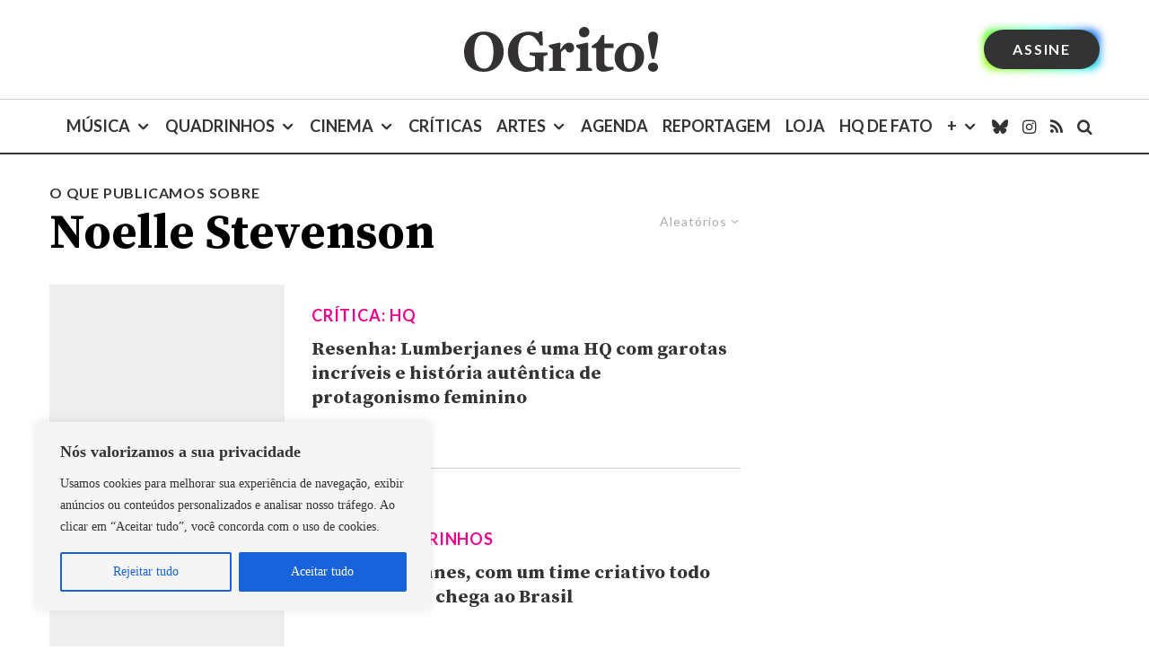

--- FILE ---
content_type: text/html; charset=UTF-8
request_url: https://revistaogrito.com/assunto/noelle-stevenson/?filtered=random
body_size: 40724
content:
<!DOCTYPE html>
<html lang="pt-BR" prefix="og: https://ogp.me/ns#">
<head>
<script src="https://blackadnet.s3.us-east-2.amazonaws.com/ad/revistaogrito/display/header.js"></script>
	
<script>(function(w,d,s,l,i){w[l]=w[l]||[];w[l].push({'gtm.start':
new Date().getTime(),event:'gtm.js'});var f=d.getElementsByTagName(s)[0],
j=d.createElement(s),dl=l!='dataLayer'?'&l='+l:'';j.async=true;j.src=
'https://www.googletagmanager.com/gtm.js?id='+i+dl;f.parentNode.insertBefore(j,f);
})(window,document,'script','dataLayer','GTM-5WSHVRZ');</script>

	<meta charset="UTF-8">
			<meta name="viewport" content="width=device-width, initial-scale=1">
		<link rel="profile" href="https://gmpg.org/xfn/11">
		<meta name="theme-color" content="#ec008c">
	<link rel='preload' as='style' href='https://revistaogrito.com/wp-content/plugins/lets-review/assets/fonts/fontawesome/css/regular.min.css?ver=3.4.3'  data-wpacu-preload-css-basic='1' />


<title>Arquivos Noelle Stevenson - Revista O Grito! — Jornalismo cultural que fala de tudo</title>
<meta name="robots" content="follow, index, max-snippet:-1, max-video-preview:-1, max-image-preview:large"/>
<link rel="canonical" href="https://revistaogrito.com/assunto/noelle-stevenson/" />
<meta property="og:locale" content="pt_BR" />
<meta property="og:type" content="article" />
<meta property="og:title" content="Arquivos Noelle Stevenson - Revista O Grito! — Jornalismo cultural que fala de tudo" />
<meta property="og:url" content="https://revistaogrito.com/assunto/noelle-stevenson/" />
<meta property="og:site_name" content="Revista O Grito! — Cultura pop, cena independente, música, quadrinhos e cinema" />
<meta property="og:image" content="https://revistaogrito.com/wp-content/uploads/2023/04/logo21.png" />
<meta property="og:image:secure_url" content="https://revistaogrito.com/wp-content/uploads/2023/04/logo21.png" />
<meta property="og:image:width" content="1200" />
<meta property="og:image:height" content="630" />
<meta property="og:image:type" content="image/png" />
<meta name="twitter:card" content="summary_large_image" />
<meta name="twitter:title" content="Arquivos Noelle Stevenson - Revista O Grito! — Jornalismo cultural que fala de tudo" />
<meta name="twitter:image" content="https://revistaogrito.com/wp-content/uploads/2023/04/logo21.png" />
<meta name="twitter:label1" content="Posts" />
<meta name="twitter:data1" content="3" />
<script type="application/ld+json" class="rank-math-schema">{"@context":"https://schema.org","@graph":[{"@type":"NewsMediaOrganization","@id":"https://revistaogrito.com/#organization","name":"Revista O Grito!","url":"https://controle.revistaogrito.com","logo":{"@type":"ImageObject","@id":"https://revistaogrito.com/#logo","url":"https://revistaogrito.com/wp-content/uploads/2023/04/logo11.png","contentUrl":"https://revistaogrito.com/wp-content/uploads/2023/04/logo11.png","caption":"Revista O Grito! \u2014 Cultura pop, cena independente, m\u00fasica, quadrinhos e cinema","inLanguage":"pt-BR","width":"1080","height":"1080"}},{"@type":"WebSite","@id":"https://revistaogrito.com/#website","url":"https://revistaogrito.com","name":"Revista O Grito! \u2014 Cultura pop, cena independente, m\u00fasica, quadrinhos e cinema","alternateName":"O Grito!","publisher":{"@id":"https://revistaogrito.com/#organization"},"inLanguage":"pt-BR"},{"@type":"CollectionPage","@id":"https://revistaogrito.com/assunto/noelle-stevenson/#webpage","url":"https://revistaogrito.com/assunto/noelle-stevenson/","name":"Arquivos Noelle Stevenson - Revista O Grito! \u2014 Jornalismo cultural que fala de tudo","isPartOf":{"@id":"https://revistaogrito.com/#website"},"inLanguage":"pt-BR"}]}</script>


<link rel='dns-prefetch' href='//stats.wp.com' />
<link rel='dns-prefetch' href='//fonts.googleapis.com' />
<link href='https://fonts.gstatic.com' crossorigin rel='preconnect' />
<link rel="alternate" type="application/rss+xml" title="Feed para Revista O Grito! — Jornalismo cultural que fala de tudo &raquo;" href="https://revistaogrito.com/feed/" />
<link rel="alternate" type="application/rss+xml" title="Feed de comentários para Revista O Grito! — Jornalismo cultural que fala de tudo &raquo;" href="https://revistaogrito.com/comments/feed/" />
<link rel="alternate" type="application/rss+xml" title="Feed de tag para Revista O Grito! — Jornalismo cultural que fala de tudo &raquo; Noelle Stevenson" href="https://revistaogrito.com/assunto/noelle-stevenson/feed/" />
<style id='wp-img-auto-sizes-contain-inline-css' type='text/css'>
img:is([sizes=auto i],[sizes^="auto," i]){contain-intrinsic-size:3000px 1500px}
/*# sourceURL=wp-img-auto-sizes-contain-inline-css */
</style>
<style id='wp-block-library-inline-css' type='text/css'>
:root{--wp-block-synced-color:#7a00df;--wp-block-synced-color--rgb:122,0,223;--wp-bound-block-color:var(--wp-block-synced-color);--wp-editor-canvas-background:#ddd;--wp-admin-theme-color:#007cba;--wp-admin-theme-color--rgb:0,124,186;--wp-admin-theme-color-darker-10:#006ba1;--wp-admin-theme-color-darker-10--rgb:0,107,160.5;--wp-admin-theme-color-darker-20:#005a87;--wp-admin-theme-color-darker-20--rgb:0,90,135;--wp-admin-border-width-focus:2px}@media (min-resolution:192dpi){:root{--wp-admin-border-width-focus:1.5px}}.wp-element-button{cursor:pointer}:root .has-very-light-gray-background-color{background-color:#eee}:root .has-very-dark-gray-background-color{background-color:#313131}:root .has-very-light-gray-color{color:#eee}:root .has-very-dark-gray-color{color:#313131}:root .has-vivid-green-cyan-to-vivid-cyan-blue-gradient-background{background:linear-gradient(135deg,#00d084,#0693e3)}:root .has-purple-crush-gradient-background{background:linear-gradient(135deg,#34e2e4,#4721fb 50%,#ab1dfe)}:root .has-hazy-dawn-gradient-background{background:linear-gradient(135deg,#faaca8,#dad0ec)}:root .has-subdued-olive-gradient-background{background:linear-gradient(135deg,#fafae1,#67a671)}:root .has-atomic-cream-gradient-background{background:linear-gradient(135deg,#fdd79a,#004a59)}:root .has-nightshade-gradient-background{background:linear-gradient(135deg,#330968,#31cdcf)}:root .has-midnight-gradient-background{background:linear-gradient(135deg,#020381,#2874fc)}:root{--wp--preset--font-size--normal:16px;--wp--preset--font-size--huge:42px}.has-regular-font-size{font-size:1em}.has-larger-font-size{font-size:2.625em}.has-normal-font-size{font-size:var(--wp--preset--font-size--normal)}.has-huge-font-size{font-size:var(--wp--preset--font-size--huge)}.has-text-align-center{text-align:center}.has-text-align-left{text-align:left}.has-text-align-right{text-align:right}.has-fit-text{white-space:nowrap!important}#end-resizable-editor-section{display:none}.aligncenter{clear:both}.items-justified-left{justify-content:flex-start}.items-justified-center{justify-content:center}.items-justified-right{justify-content:flex-end}.items-justified-space-between{justify-content:space-between}.screen-reader-text{border:0;clip-path:inset(50%);height:1px;margin:-1px;overflow:hidden;padding:0;position:absolute;width:1px;word-wrap:normal!important}.screen-reader-text:focus{background-color:#ddd;clip-path:none;color:#444;display:block;font-size:1em;height:auto;left:5px;line-height:normal;padding:15px 23px 14px;text-decoration:none;top:5px;width:auto;z-index:100000}html :where(.has-border-color){border-style:solid}html :where([style*=border-top-color]){border-top-style:solid}html :where([style*=border-right-color]){border-right-style:solid}html :where([style*=border-bottom-color]){border-bottom-style:solid}html :where([style*=border-left-color]){border-left-style:solid}html :where([style*=border-width]){border-style:solid}html :where([style*=border-top-width]){border-top-style:solid}html :where([style*=border-right-width]){border-right-style:solid}html :where([style*=border-bottom-width]){border-bottom-style:solid}html :where([style*=border-left-width]){border-left-style:solid}html :where(img[class*=wp-image-]){height:auto;max-width:100%}:where(figure){margin:0 0 1em}html :where(.is-position-sticky){--wp-admin--admin-bar--position-offset:var(--wp-admin--admin-bar--height,0px)}@media screen and (max-width:600px){html :where(.is-position-sticky){--wp-admin--admin-bar--position-offset:0px}}

/*# sourceURL=wp-block-library-inline-css */
</style><style id='global-styles-inline-css' type='text/css'>
:root{--wp--preset--aspect-ratio--square: 1;--wp--preset--aspect-ratio--4-3: 4/3;--wp--preset--aspect-ratio--3-4: 3/4;--wp--preset--aspect-ratio--3-2: 3/2;--wp--preset--aspect-ratio--2-3: 2/3;--wp--preset--aspect-ratio--16-9: 16/9;--wp--preset--aspect-ratio--9-16: 9/16;--wp--preset--color--black: #000000;--wp--preset--color--cyan-bluish-gray: #abb8c3;--wp--preset--color--white: #ffffff;--wp--preset--color--pale-pink: #f78da7;--wp--preset--color--vivid-red: #cf2e2e;--wp--preset--color--luminous-vivid-orange: #ff6900;--wp--preset--color--luminous-vivid-amber: #fcb900;--wp--preset--color--light-green-cyan: #7bdcb5;--wp--preset--color--vivid-green-cyan: #00d084;--wp--preset--color--pale-cyan-blue: #8ed1fc;--wp--preset--color--vivid-cyan-blue: #0693e3;--wp--preset--color--vivid-purple: #9b51e0;--wp--preset--gradient--vivid-cyan-blue-to-vivid-purple: linear-gradient(135deg,rgb(6,147,227) 0%,rgb(155,81,224) 100%);--wp--preset--gradient--light-green-cyan-to-vivid-green-cyan: linear-gradient(135deg,rgb(122,220,180) 0%,rgb(0,208,130) 100%);--wp--preset--gradient--luminous-vivid-amber-to-luminous-vivid-orange: linear-gradient(135deg,rgb(252,185,0) 0%,rgb(255,105,0) 100%);--wp--preset--gradient--luminous-vivid-orange-to-vivid-red: linear-gradient(135deg,rgb(255,105,0) 0%,rgb(207,46,46) 100%);--wp--preset--gradient--very-light-gray-to-cyan-bluish-gray: linear-gradient(135deg,rgb(238,238,238) 0%,rgb(169,184,195) 100%);--wp--preset--gradient--cool-to-warm-spectrum: linear-gradient(135deg,rgb(74,234,220) 0%,rgb(151,120,209) 20%,rgb(207,42,186) 40%,rgb(238,44,130) 60%,rgb(251,105,98) 80%,rgb(254,248,76) 100%);--wp--preset--gradient--blush-light-purple: linear-gradient(135deg,rgb(255,206,236) 0%,rgb(152,150,240) 100%);--wp--preset--gradient--blush-bordeaux: linear-gradient(135deg,rgb(254,205,165) 0%,rgb(254,45,45) 50%,rgb(107,0,62) 100%);--wp--preset--gradient--luminous-dusk: linear-gradient(135deg,rgb(255,203,112) 0%,rgb(199,81,192) 50%,rgb(65,88,208) 100%);--wp--preset--gradient--pale-ocean: linear-gradient(135deg,rgb(255,245,203) 0%,rgb(182,227,212) 50%,rgb(51,167,181) 100%);--wp--preset--gradient--electric-grass: linear-gradient(135deg,rgb(202,248,128) 0%,rgb(113,206,126) 100%);--wp--preset--gradient--midnight: linear-gradient(135deg,rgb(2,3,129) 0%,rgb(40,116,252) 100%);--wp--preset--font-size--small: 13px;--wp--preset--font-size--medium: 20px;--wp--preset--font-size--large: 36px;--wp--preset--font-size--x-large: 42px;--wp--preset--spacing--20: 0.44rem;--wp--preset--spacing--30: 0.67rem;--wp--preset--spacing--40: 1rem;--wp--preset--spacing--50: 1.5rem;--wp--preset--spacing--60: 2.25rem;--wp--preset--spacing--70: 3.38rem;--wp--preset--spacing--80: 5.06rem;--wp--preset--shadow--natural: 6px 6px 9px rgba(0, 0, 0, 0.2);--wp--preset--shadow--deep: 12px 12px 50px rgba(0, 0, 0, 0.4);--wp--preset--shadow--sharp: 6px 6px 0px rgba(0, 0, 0, 0.2);--wp--preset--shadow--outlined: 6px 6px 0px -3px rgb(255, 255, 255), 6px 6px rgb(0, 0, 0);--wp--preset--shadow--crisp: 6px 6px 0px rgb(0, 0, 0);}:where(.is-layout-flex){gap: 0.5em;}:where(.is-layout-grid){gap: 0.5em;}body .is-layout-flex{display: flex;}.is-layout-flex{flex-wrap: wrap;align-items: center;}.is-layout-flex > :is(*, div){margin: 0;}body .is-layout-grid{display: grid;}.is-layout-grid > :is(*, div){margin: 0;}:where(.wp-block-columns.is-layout-flex){gap: 2em;}:where(.wp-block-columns.is-layout-grid){gap: 2em;}:where(.wp-block-post-template.is-layout-flex){gap: 1.25em;}:where(.wp-block-post-template.is-layout-grid){gap: 1.25em;}.has-black-color{color: var(--wp--preset--color--black) !important;}.has-cyan-bluish-gray-color{color: var(--wp--preset--color--cyan-bluish-gray) !important;}.has-white-color{color: var(--wp--preset--color--white) !important;}.has-pale-pink-color{color: var(--wp--preset--color--pale-pink) !important;}.has-vivid-red-color{color: var(--wp--preset--color--vivid-red) !important;}.has-luminous-vivid-orange-color{color: var(--wp--preset--color--luminous-vivid-orange) !important;}.has-luminous-vivid-amber-color{color: var(--wp--preset--color--luminous-vivid-amber) !important;}.has-light-green-cyan-color{color: var(--wp--preset--color--light-green-cyan) !important;}.has-vivid-green-cyan-color{color: var(--wp--preset--color--vivid-green-cyan) !important;}.has-pale-cyan-blue-color{color: var(--wp--preset--color--pale-cyan-blue) !important;}.has-vivid-cyan-blue-color{color: var(--wp--preset--color--vivid-cyan-blue) !important;}.has-vivid-purple-color{color: var(--wp--preset--color--vivid-purple) !important;}.has-black-background-color{background-color: var(--wp--preset--color--black) !important;}.has-cyan-bluish-gray-background-color{background-color: var(--wp--preset--color--cyan-bluish-gray) !important;}.has-white-background-color{background-color: var(--wp--preset--color--white) !important;}.has-pale-pink-background-color{background-color: var(--wp--preset--color--pale-pink) !important;}.has-vivid-red-background-color{background-color: var(--wp--preset--color--vivid-red) !important;}.has-luminous-vivid-orange-background-color{background-color: var(--wp--preset--color--luminous-vivid-orange) !important;}.has-luminous-vivid-amber-background-color{background-color: var(--wp--preset--color--luminous-vivid-amber) !important;}.has-light-green-cyan-background-color{background-color: var(--wp--preset--color--light-green-cyan) !important;}.has-vivid-green-cyan-background-color{background-color: var(--wp--preset--color--vivid-green-cyan) !important;}.has-pale-cyan-blue-background-color{background-color: var(--wp--preset--color--pale-cyan-blue) !important;}.has-vivid-cyan-blue-background-color{background-color: var(--wp--preset--color--vivid-cyan-blue) !important;}.has-vivid-purple-background-color{background-color: var(--wp--preset--color--vivid-purple) !important;}.has-black-border-color{border-color: var(--wp--preset--color--black) !important;}.has-cyan-bluish-gray-border-color{border-color: var(--wp--preset--color--cyan-bluish-gray) !important;}.has-white-border-color{border-color: var(--wp--preset--color--white) !important;}.has-pale-pink-border-color{border-color: var(--wp--preset--color--pale-pink) !important;}.has-vivid-red-border-color{border-color: var(--wp--preset--color--vivid-red) !important;}.has-luminous-vivid-orange-border-color{border-color: var(--wp--preset--color--luminous-vivid-orange) !important;}.has-luminous-vivid-amber-border-color{border-color: var(--wp--preset--color--luminous-vivid-amber) !important;}.has-light-green-cyan-border-color{border-color: var(--wp--preset--color--light-green-cyan) !important;}.has-vivid-green-cyan-border-color{border-color: var(--wp--preset--color--vivid-green-cyan) !important;}.has-pale-cyan-blue-border-color{border-color: var(--wp--preset--color--pale-cyan-blue) !important;}.has-vivid-cyan-blue-border-color{border-color: var(--wp--preset--color--vivid-cyan-blue) !important;}.has-vivid-purple-border-color{border-color: var(--wp--preset--color--vivid-purple) !important;}.has-vivid-cyan-blue-to-vivid-purple-gradient-background{background: var(--wp--preset--gradient--vivid-cyan-blue-to-vivid-purple) !important;}.has-light-green-cyan-to-vivid-green-cyan-gradient-background{background: var(--wp--preset--gradient--light-green-cyan-to-vivid-green-cyan) !important;}.has-luminous-vivid-amber-to-luminous-vivid-orange-gradient-background{background: var(--wp--preset--gradient--luminous-vivid-amber-to-luminous-vivid-orange) !important;}.has-luminous-vivid-orange-to-vivid-red-gradient-background{background: var(--wp--preset--gradient--luminous-vivid-orange-to-vivid-red) !important;}.has-very-light-gray-to-cyan-bluish-gray-gradient-background{background: var(--wp--preset--gradient--very-light-gray-to-cyan-bluish-gray) !important;}.has-cool-to-warm-spectrum-gradient-background{background: var(--wp--preset--gradient--cool-to-warm-spectrum) !important;}.has-blush-light-purple-gradient-background{background: var(--wp--preset--gradient--blush-light-purple) !important;}.has-blush-bordeaux-gradient-background{background: var(--wp--preset--gradient--blush-bordeaux) !important;}.has-luminous-dusk-gradient-background{background: var(--wp--preset--gradient--luminous-dusk) !important;}.has-pale-ocean-gradient-background{background: var(--wp--preset--gradient--pale-ocean) !important;}.has-electric-grass-gradient-background{background: var(--wp--preset--gradient--electric-grass) !important;}.has-midnight-gradient-background{background: var(--wp--preset--gradient--midnight) !important;}.has-small-font-size{font-size: var(--wp--preset--font-size--small) !important;}.has-medium-font-size{font-size: var(--wp--preset--font-size--medium) !important;}.has-large-font-size{font-size: var(--wp--preset--font-size--large) !important;}.has-x-large-font-size{font-size: var(--wp--preset--font-size--x-large) !important;}
/*# sourceURL=global-styles-inline-css */
</style>

<style id='classic-theme-styles-inline-css' type='text/css'>
/*! This file is auto-generated */
.wp-block-button__link{color:#fff;background-color:#32373c;border-radius:9999px;box-shadow:none;text-decoration:none;padding:calc(.667em + 2px) calc(1.333em + 2px);font-size:1.125em}.wp-block-file__button{background:#32373c;color:#fff;text-decoration:none}
/*# sourceURL=/wp-includes/css/classic-themes.min.css */
</style>
<link rel='stylesheet' id='lets-review-api-css' href='https://revistaogrito.com/wp-content/plugins/lets-review/assets/css/style-api.min.css?ver=3.4.3' type='text/css' media='all' />
<link rel='stylesheet' id='font-awesome-css' href='https://revistaogrito.com/wp-content/plugins/lets-review/assets/fonts/fontawesome/css/fontawesome.min.css?ver=3.4.3' type='text/css' media='all' />
<link   data-wpacu-to-be-preloaded-basic='1' rel='stylesheet' id='font-awesome-regular-css' href='https://revistaogrito.com/wp-content/plugins/lets-review/assets/fonts/fontawesome/css/regular.min.css?ver=3.4.3' type='text/css' media='all' />
<link rel='stylesheet' id='zeen-style-css' href='https://revistaogrito.com/wp-content/themes/zeen/assets/css/style.min.css?ver=1763062869' type='text/css' media='all' />
<style id='zeen-style-inline-css' type='text/css'>
.content-bg, .block-skin-5:not(.skin-inner), .block-skin-5.skin-inner > .tipi-row-inner-style, .article-layout-skin-1.title-cut-bl .hero-wrap .meta:before, .article-layout-skin-1.title-cut-bc .hero-wrap .meta:before, .article-layout-skin-1.title-cut-bl .hero-wrap .share-it:before, .article-layout-skin-1.title-cut-bc .hero-wrap .share-it:before, .standard-archive .page-header, .skin-dark .flickity-viewport, .zeen__var__options label { background: #ffffff;}a.zeen-pin-it{position: absolute}.background.mask {background-color: transparent}.side-author__wrap .mask a {display:inline-block;height:70px}.timed-pup,.modal-wrap {position:fixed;visibility:hidden}.to-top__fixed .to-top a{background-color:#000000; color: #fff}#block-wrap-11520 .tipi-row-inner-style{ ;}.site-inner { background-color: #fff; }.splitter svg g { fill: #fff; }.inline-post .block article .title { font-size: 20px;}.fontfam-1 { font-family: 'Source Serif Pro',serif!important;}.body-f1, .quotes-f1 blockquote, .quotes-f1 q, .by-f1 .byline, .sub-f1 .subtitle, .wh-f1 .widget-title, .headings-f1 h1, .headings-f1 h2, .headings-f1 h3, .headings-f1 h4, .headings-f1 h5, .headings-f1 h6, .font-1, div.jvectormap-tip {font-family:'Source Serif Pro',serif;font-weight: 700;font-style: normal;}.fontfam-2 { font-family:'Lato',sans-serif!important; }input[type=submit], button, .tipi-button,.button,.wpcf7-submit,.button__back__home,input,input[type="number"],.body-f2, .quotes-f2 blockquote, .quotes-f2 q, .by-f2 .byline, .sub-f2 .subtitle, .wh-f2 .widget-title, .headings-f2 h1, .headings-f2 h2, .headings-f2 h3, .headings-f2 h4, .headings-f2 h5, .headings-f2 h6, .font-2 {font-family:'Lato',sans-serif;font-weight: 400;font-style: normal;}.fontfam-3 { font-family:georgia, serif!important;}.body-f3, .quotes-f3 blockquote, .quotes-f3 q, .by-f3 .byline, .sub-f3 .subtitle, .wh-f3 .widget-title, .headings-f3 h1, .headings-f3 h2, .headings-f3 h3, .headings-f3 h4, .headings-f3 h5, .headings-f3 h6, .font-3 {font-family:georgia, serif;font-style: normal;font-weight: 400;}.tipi-row, .tipi-builder-on .contents-wrap > p { max-width: 1230px ; }.slider-columns--3 article { width: 360px }.slider-columns--2 article { width: 555px }.slider-columns--4 article { width: 262.5px }.single .site-content .tipi-row { max-width: 1230px ; }.single-product .site-content .tipi-row { max-width: 1230px ; }.date--secondary { color: #ffffff; }.date--main { color: #f8d92f; }.tipi-button-cta-header{ font-size:1px;}.tipi-button-cta-wrap-header{ color: #fff;}.tipi-button-cta-header { background: #333333; }.tipi-button-cta-header:hover { background: #000000; }.global-accent-border { border-color: #ec008c; }.trending-accent-border { border-color: #ec008c; }.trending-accent-bg { border-color: #ec008c; }.wpcf7-submit, .tipi-button.block-loader { background: #808080; }.wpcf7-submit:hover, .tipi-button.block-loader:hover { background: #111; }.tipi-button.block-loader { color: #fff!important; }.wpcf7-submit { background: #18181e; }.wpcf7-submit:hover { background: #111; }.global-accent-bg, .icon-base-2:hover .icon-bg, #progress { background-color: #ec008c; }.global-accent-text, .mm-submenu-2 .mm-51 .menu-wrap > .sub-menu > li > a { color: #ec008c; }body { color:#333333;}.excerpt { color:#333333;}.mode--alt--b .excerpt, .block-skin-2 .excerpt, .block-skin-2 .preview-classic .custom-button__fill-2 { color:#888!important;}.read-more-wrap { color:#adadad;}.logo-fallback a { color:#000!important;}.site-mob-header .logo-fallback a { color:#000!important;}blockquote:not(.comment-excerpt) { color:#111;}.mode--alt--b blockquote:not(.comment-excerpt), .mode--alt--b .block-skin-0.block-wrap-quote .block-wrap-quote blockquote:not(.comment-excerpt), .mode--alt--b .block-skin-0.block-wrap-quote .block-wrap-quote blockquote:not(.comment-excerpt) span { color:#fff!important;}.byline, .byline a { color:#000000;}.mode--alt--b .block-wrap-classic .byline, .mode--alt--b .block-wrap-classic .byline a, .mode--alt--b .block-wrap-thumbnail .byline, .mode--alt--b .block-wrap-thumbnail .byline a, .block-skin-2 .byline a, .block-skin-2 .byline { color:#888;}.preview-classic .meta .title, .preview-thumbnail .meta .title,.preview-56 .meta .title{ color:#333333;}h1, h2, h3, h4, h5, h6, .block-title { color:#000000;}.sidebar-widget  .widget-title { color:#111!important;}.link-color-wrap a, .woocommerce-Tabs-panel--description a { color: #ec008c; }.mode--alt--b .link-color-wrap a, .mode--alt--b .woocommerce-Tabs-panel--description a { color: #888; }.copyright, .site-footer .bg-area-inner .copyright a { color: #757575; }.link-color-wrap a:hover { color: #000; }.mode--alt--b .link-color-wrap a:hover { color: #555; }.meta .read-more-wrap { font-weight: 700;}.tipi-button.block-loader, .wpcf7-submit, .mc4wp-form-fields button { font-weight: 700;}blockquote {font-style:italic;}.main-navigation .horizontal-menu, .main-navigation .menu-item, .main-navigation .menu-icon .menu-icon--text,  .main-navigation .tipi-i-search span { font-weight: 700;}.footer-lower-area, .footer-lower-area .menu-item, .footer-lower-area .menu-icon span {font-weight: 700;}.widget-title {font-weight: 700!important;}.tipi-xs-typo .title {font-weight: 700;}input[type=submit], button, .tipi-button,.button,.wpcf7-submit,.button__back__home{ text-transform: uppercase; }.entry-title{ text-transform: none; }.logo-fallback{ text-transform: none; }.block-wrap-slider .title-wrap .title{ text-transform: none; }.block-wrap-grid .title-wrap .title, .tile-design-4 .meta .title-wrap .title{ text-transform: none; }.block-wrap-classic .title-wrap .title{ text-transform: none; }.block-title{ text-transform: none; }.meta .excerpt .read-more{ text-transform: uppercase; }.preview-grid .read-more{ text-transform: uppercase; }.block-subtitle{ text-transform: none; }.byline{ text-transform: none; }.widget-title{ text-transform: uppercase; }.main-navigation .menu-item, .main-navigation .menu-icon .menu-icon--text{ text-transform: uppercase; }.secondary-navigation, .secondary-wrap .menu-icon .menu-icon--text{ text-transform: none; }.footer-lower-area .menu-item, .footer-lower-area .menu-icon span{ text-transform: uppercase; }.sub-menu a:not(.tipi-button){ text-transform: none; }.site-mob-header .menu-item, .site-mob-header .menu-icon span{ text-transform: uppercase; }.single-content .entry-content h1, .single-content .entry-content h2, .single-content .entry-content h3, .single-content .entry-content h4, .single-content .entry-content h5, .single-content .entry-content h6, .meta__full h1, .meta__full h2, .meta__full h3, .meta__full h4, .meta__full h5, .bbp__thread__title{ text-transform: none; }.mm-submenu-2 .mm-11 .menu-wrap > *, .mm-submenu-2 .mm-31 .menu-wrap > *, .mm-submenu-2 .mm-21 .menu-wrap > *, .mm-submenu-2 .mm-51 .menu-wrap > *  { border-top: 3px solid transparent; }.separation-border { margin-bottom: 30px; }.load-more-wrap-1 { padding-top: 30px; }.block-wrap-classic .inf-spacer + .block:not(.block-62) { margin-top: 30px; }.separation-border-style { border-bottom: 1px #e9e9e9 dotted;padding-bottom:30px;}.block-title-wrap-style .block-title:after, .block-title-wrap-style .block-title:before { border-top: 1px #eee solid;}.separation-border-v { background: #eee;}.separation-border-v { height: calc( 100% -  30px - 1px); }@media only screen and (max-width: 480px) {.separation-border-style { padding-bottom: 15px; }.separation-border { margin-bottom: 15px;}}.grid-spacing { border-top-width: 2px; }.sidebar-wrap .sidebar { padding-right: 30px; padding-left: 30px; padding-top:0px; padding-bottom:0px; }.sidebar-left .sidebar-wrap .sidebar { padding-right: 30px; padding-left: 30px; }@media only screen and (min-width: 481px) {.block-wrap-grid .block-title-area, .block-wrap-98 .block-piece-2 article:last-child { margin-bottom: -2px; }.block-wrap-92 .tipi-row-inner-box { margin-top: -2px; }.block-wrap-grid .only-filters { top: 2px; }.grid-spacing { border-right-width: 2px; }.block-wrap-grid:not(.block-wrap-81) .block { width: calc( 100% + 2px ); }}@media only screen and (max-width: 767px) {.mobile__design--side .mask {
		width: calc( 100% - 15px);
	}}@media only screen and (min-width: 768px) {.layout-side-info .details{width:130px;float:left}.title-contrast .hero-wrap { height: calc( 100vh - 160px ); }.tipi-s-typo .title, .ppl-s-3 .tipi-s-typo .title, .zeen-col--wide .ppl-s-3 .tipi-s-typo .title, .preview-1 .title, .preview-21:not(.tipi-xs-typo) .title  { line-height: 1.3333;}.preview-grid.tipi-s-typo .title { font-size: 0px; }.secondary-wrap .menu-padding, .secondary-wrap .ul-padding > li > a {
			padding-top: 10px;
			padding-bottom: 10px;
		}}@media only screen and (min-width: 1240px) {.hero-l .single-content {padding-top: 45px}.align-fs .contents-wrap .video-wrap, .align-fs-center .aligncenter.size-full, .align-fs-center .wp-caption.aligncenter .size-full, .align-fs-center .tiled-gallery, .align-fs .alignwide { width: 1170px; }.align-fs .contents-wrap .video-wrap { height: 658px; }.has-bg .align-fs .contents-wrap .video-wrap, .has-bg .align-fs .alignwide, .has-bg .align-fs-center .aligncenter.size-full, .has-bg .align-fs-center .wp-caption.aligncenter .size-full, .has-bg .align-fs-center .tiled-gallery { width: 1230px; }.has-bg .align-fs .contents-wrap .video-wrap { height: 691px; }html, body{font-size:18px}}.main-menu-bar-color-1 .current-menu-item > a, .main-menu-bar-color-1 .menu-main-menu > .dropper.active:not(.current-menu-item) > a { background-color: #111;}.site-header a { color: #333333; }.site-skin-3.content-subscribe, .site-skin-3.content-subscribe .subtitle, .site-skin-3.content-subscribe input, .site-skin-3.content-subscribe h2 { color: #fff; } .site-skin-3.content-subscribe input[type="email"] { border-color: #fff; }.mob-menu-wrap a { color: #fff; }.mob-menu-wrap .mobile-navigation .mobile-search-wrap .search { border-color: #fff; }.content-area .zeen-widget { border: 0 #e9e9e9 solid ; border-width: 0 0 1px 0; }.content-area .zeen-widget { padding:30px 0px 30px; }.grid-meta-bg .mask:before { content: ""; background-image: linear-gradient(to top, rgba(0,0,0,0.30) 0%, rgba(0,0,0,0) 100%); }.grid-image-1 .mask-overlay { background-color: #1a1d1e ; }.with-fi.preview-grid,.with-fi.preview-grid .byline,.with-fi.preview-grid .subtitle, .with-fi.preview-grid a { color: #fff; }.preview-grid .mask-overlay { opacity: 0.2 ; }@media (pointer: fine) {.preview-grid:hover .mask-overlay { opacity: 0.4 ; }}.slider-image-1 .mask-overlay { background-color: #1a1d1e ; }.with-fi.preview-slider-overlay,.with-fi.preview-slider-overlay .byline,.with-fi.preview-slider-overlay .subtitle, .with-fi.preview-slider-overlay a { color: #fff; }.preview-slider-overlay .mask-overlay { opacity: 0.2 ; }@media (pointer: fine) {.preview-slider-overlay:hover .mask-overlay { opacity: 0.6 ; }}.site-footer .footer-widget-bg-area, .site-footer .footer-widget-bg-area .woo-product-rating span, .site-footer .footer-widget-bg-area .stack-design-3 .meta { background-color: #333333; }.site-footer .footer-widget-bg-area .background { background-image: none; opacity: 1; }.site-footer .footer-widget-bg-area .block-skin-0 .tipi-arrow { color:#dddede; border-color:#dddede; }.site-footer .footer-widget-bg-area .block-skin-0 .tipi-arrow i:after{ background:#dddede; }.site-footer .footer-widget-bg-area,.site-footer .footer-widget-bg-area .byline,.site-footer .footer-widget-bg-area a,.site-footer .footer-widget-bg-area .widget_search form *,.site-footer .footer-widget-bg-area h3,.site-footer .footer-widget-bg-area .widget-title { color:#dddede; }.site-footer .footer-widget-bg-area .tipi-spin.tipi-row-inner-style:before { border-color:#dddede; }.content-latl .bg-area, .content-latl .bg-area .woo-product-rating span, .content-latl .bg-area .stack-design-3 .meta { background-color: #272727; }.content-latl .bg-area .background { background-image: none; opacity: 1; }.content-latl .bg-area,.content-latl .bg-area .byline,.content-latl .bg-area a,.content-latl .bg-area .widget_search form *,.content-latl .bg-area h3,.content-latl .bg-area .widget-title { color:#fff; }.content-latl .bg-area .tipi-spin.tipi-row-inner-style:before { border-color:#fff; }.content-subscribe .bg-area, .content-subscribe .bg-area .woo-product-rating span, .content-subscribe .bg-area .stack-design-3 .meta { background-color: #ffffff; }.content-subscribe .bg-area .background { opacity: 1; }.content-subscribe .bg-area,.content-subscribe .bg-area .byline,.content-subscribe .bg-area a,.content-subscribe .bg-area .widget_search form *,.content-subscribe .bg-area h3,.content-subscribe .bg-area .widget-title { color:#fff; }.content-subscribe .bg-area .tipi-spin.tipi-row-inner-style:before { border-color:#fff; }.slide-in-menu .bg-area, .slide-in-menu .bg-area .woo-product-rating span, .slide-in-menu .bg-area .stack-design-3 .meta { background-color: #222222; }.slide-in-menu .bg-area .background { background-image: none; opacity: 1; }.slide-in-menu,.slide-in-menu .bg-area a,.slide-in-menu .bg-area .widget-title, .slide-in-menu .cb-widget-design-1 .cb-score { color:#ffffff; }.slide-in-menu form { border-color:#ffffff; }.slide-in-menu .bg-area .mc4wp-form-fields input[type="email"], #subscribe-submit input[type="email"], .subscribe-wrap input[type="email"],.slide-in-menu .bg-area .mc4wp-form-fields input[type="text"], #subscribe-submit input[type="text"], .subscribe-wrap input[type="text"] { border-bottom-color:#ffffff; }.mob-menu-wrap .bg-area, .mob-menu-wrap .bg-area .woo-product-rating span, .mob-menu-wrap .bg-area .stack-design-3 .meta { background-color: #0a0a0a; }.mob-menu-wrap .bg-area .background { background-image: none; opacity: 1; }.mob-menu-wrap .bg-area,.mob-menu-wrap .bg-area .byline,.mob-menu-wrap .bg-area a,.mob-menu-wrap .bg-area .widget_search form *,.mob-menu-wrap .bg-area h3,.mob-menu-wrap .bg-area .widget-title { color:#fff; }.mob-menu-wrap .bg-area .tipi-spin.tipi-row-inner-style:before { border-color:#fff; }.content-subscribe-block .bg-area, .content-subscribe-block .bg-area .woo-product-rating span, .content-subscribe-block .bg-area .stack-design-3 .meta { background-color: #dd3333; }.content-subscribe-block .bg-area .background { background-image: none; opacity: 1; }.content-subscribe-block .bg-area,.content-subscribe-block .bg-area .byline,.content-subscribe-block .bg-area a,.content-subscribe-block .bg-area .widget_search form *,.content-subscribe-block .bg-area h3,.content-subscribe-block .bg-area .widget-title { color:#fff; }.content-subscribe-block .bg-area .tipi-spin.tipi-row-inner-style:before { border-color:#fff; }.main-navigation, .main-navigation .menu-icon--text { color: #333333; }.main-navigation .horizontal-menu>li>a { padding-left: 8px; padding-right: 8px; }.main-navigation-border { border-bottom:2px #333333 solid ; }.main-navigation-border .drop-search { border-top:2px #333333 solid ; }#progress {bottom: 0;height: 2px; }.sticky-menu-2:not(.active) #progress  { bottom: -2px;  }.main-navigation-border { border-top: 1px #cccccc solid ; }.main-navigation .horizontal-menu .drop, .main-navigation .horizontal-menu > li > a, .date--main {
			padding-top: 15px;
			padding-bottom: 15px;
		}.site-mob-header .menu-icon { font-size: 20px; }.site-mob-header .tipi-i-menu-mob { width: 20px; }.site-mob-header .tipi-i-menu-mob:before {top: -8px;}.site-mob-header .tipi-i-menu-mob:after {top: 8px;}.secondary-wrap .menu-bg-area { background-color: #1f2123; }.secondary-wrap-v .standard-drop>a,.secondary-wrap, .secondary-wrap a, .secondary-wrap .menu-icon--text { color: #fff; }.secondary-wrap .menu-secondary > li > a, .secondary-icons li > a { padding-left: 10px; padding-right: 10px; }.mc4wp-form-fields input[type=submit], .mc4wp-form-fields button, #subscribe-submit input[type=submit], .subscribe-wrap input[type=submit] {color: #fff;background-image: linear-gradient(130deg, #32429e 0%, #aa076b 80%);}.site-mob-header:not(.site-mob-header-11) .header-padding .logo-main-wrap, .site-mob-header:not(.site-mob-header-11) .header-padding .icons-wrap a, .site-mob-header-11 .header-padding {
		padding-top: 20px;
		padding-bottom: 20px;
	}.site-header .header-padding {
		padding-top:30px;
		padding-bottom:30px;
	}@media only screen and (min-width: 768px){.tipi-m-0 {display: none}}
/*# sourceURL=zeen-style-inline-css */
</style>

<script id='wpacu-google-fonts-async-load'  type='text/javascript'>
WebFontConfig={google:{families:['Lato:400,700,latin,latin-ext','Source+Serif+Pro:400,700,italic,latin,latin-ext&display=swap']}};(function(wpacuD){var wpacuWf=wpacuD.createElement('script'),wpacuS=wpacuD.scripts[0];wpacuWf.src=('https:'===document.location.protocol?'https':'http')+'://ajax.googleapis.com/ajax/libs/webfont/1.6.26/webfont.js';wpacuWf.async=!0;wpacuS.parentNode.insertBefore(wpacuWf,wpacuS)})(document);
</script><link rel='stylesheet' id='photoswipe-css' href='https://revistaogrito.com/wp-content/themes/zeen/assets/css/photoswipe.min.css?ver=4.1.3' type='text/css' media='all' />
<script type="text/javascript" id="cookie-law-info-js-extra">
/* <![CDATA[ */
var _ckyConfig = {"_ipData":[],"_assetsURL":"https://revistaogrito.com/wp-content/plugins/cookie-law-info/lite/frontend/images/","_publicURL":"https://revistaogrito.com","_expiry":"365","_categories":[{"name":"Necessary","slug":"necessary","isNecessary":true,"ccpaDoNotSell":true,"cookies":[],"active":true,"defaultConsent":{"gdpr":true,"ccpa":true}},{"name":"Functional","slug":"functional","isNecessary":false,"ccpaDoNotSell":true,"cookies":[],"active":true,"defaultConsent":{"gdpr":false,"ccpa":false}},{"name":"Analytics","slug":"analytics","isNecessary":false,"ccpaDoNotSell":true,"cookies":[],"active":true,"defaultConsent":{"gdpr":false,"ccpa":false}},{"name":"Performance","slug":"performance","isNecessary":false,"ccpaDoNotSell":true,"cookies":[],"active":true,"defaultConsent":{"gdpr":false,"ccpa":false}},{"name":"Advertisement","slug":"advertisement","isNecessary":false,"ccpaDoNotSell":true,"cookies":[],"active":true,"defaultConsent":{"gdpr":false,"ccpa":false}}],"_activeLaw":"gdpr","_rootDomain":"","_block":"1","_showBanner":"1","_bannerConfig":{"settings":{"type":"box","preferenceCenterType":"popup","position":"bottom-left","applicableLaw":"gdpr"},"behaviours":{"reloadBannerOnAccept":false,"loadAnalyticsByDefault":false,"animations":{"onLoad":"animate","onHide":"sticky"}},"config":{"revisitConsent":{"status":true,"tag":"revisit-consent","position":"bottom-left","meta":{"url":"#"},"styles":{"background-color":"#0056A7"},"elements":{"title":{"type":"text","tag":"revisit-consent-title","status":true,"styles":{"color":"#0056a7"}}}},"preferenceCenter":{"toggle":{"status":true,"tag":"detail-category-toggle","type":"toggle","states":{"active":{"styles":{"background-color":"#1863DC"}},"inactive":{"styles":{"background-color":"#D0D5D2"}}}}},"categoryPreview":{"status":false,"toggle":{"status":true,"tag":"detail-category-preview-toggle","type":"toggle","states":{"active":{"styles":{"background-color":"#1863DC"}},"inactive":{"styles":{"background-color":"#D0D5D2"}}}}},"videoPlaceholder":{"status":true,"styles":{"background-color":"#000000","border-color":"#000000","color":"#ffffff"}},"readMore":{"status":false,"tag":"readmore-button","type":"link","meta":{"noFollow":true,"newTab":true},"styles":{"color":"#1863DC","background-color":"transparent","border-color":"transparent"}},"showMore":{"status":true,"tag":"show-desc-button","type":"button","styles":{"color":"#1863DC"}},"showLess":{"status":true,"tag":"hide-desc-button","type":"button","styles":{"color":"#1863DC"}},"alwaysActive":{"status":true,"tag":"always-active","styles":{"color":"#008000"}},"manualLinks":{"status":true,"tag":"manual-links","type":"link","styles":{"color":"#1863DC"}},"auditTable":{"status":true},"optOption":{"status":true,"toggle":{"status":true,"tag":"optout-option-toggle","type":"toggle","states":{"active":{"styles":{"background-color":"#1863dc"}},"inactive":{"styles":{"background-color":"#FFFFFF"}}}}}}},"_version":"3.3.8","_logConsent":"1","_tags":[{"tag":"accept-button","styles":{"color":"#FFFFFF","background-color":"#1863DC","border-color":"#1863DC"}},{"tag":"reject-button","styles":{"color":"#1863DC","background-color":"transparent","border-color":"#1863DC"}},{"tag":"settings-button","styles":{"color":"#1863DC","background-color":"transparent","border-color":"#1863DC"}},{"tag":"readmore-button","styles":{"color":"#1863DC","background-color":"transparent","border-color":"transparent"}},{"tag":"donotsell-button","styles":{"color":"#1863DC","background-color":"transparent","border-color":"transparent"}},{"tag":"show-desc-button","styles":{"color":"#1863DC"}},{"tag":"hide-desc-button","styles":{"color":"#1863DC"}},{"tag":"cky-always-active","styles":[]},{"tag":"cky-link","styles":[]},{"tag":"accept-button","styles":{"color":"#FFFFFF","background-color":"#1863DC","border-color":"#1863DC"}},{"tag":"revisit-consent","styles":{"background-color":"#0056A7"}}],"_shortCodes":[{"key":"cky_readmore","content":"\u003Ca href=\"#\" class=\"cky-policy\" aria-label=\"Cookie Policy\" target=\"_blank\" rel=\"noopener\" data-cky-tag=\"readmore-button\"\u003ECookie Policy\u003C/a\u003E","tag":"readmore-button","status":false,"attributes":{"rel":"nofollow","target":"_blank"}},{"key":"cky_show_desc","content":"\u003Cbutton class=\"cky-show-desc-btn\" data-cky-tag=\"show-desc-button\" aria-label=\"Show more\"\u003EShow more\u003C/button\u003E","tag":"show-desc-button","status":true,"attributes":[]},{"key":"cky_hide_desc","content":"\u003Cbutton class=\"cky-show-desc-btn\" data-cky-tag=\"hide-desc-button\" aria-label=\"Show less\"\u003EShow less\u003C/button\u003E","tag":"hide-desc-button","status":true,"attributes":[]},{"key":"cky_optout_show_desc","content":"[cky_optout_show_desc]","tag":"optout-show-desc-button","status":true,"attributes":[]},{"key":"cky_optout_hide_desc","content":"[cky_optout_hide_desc]","tag":"optout-hide-desc-button","status":true,"attributes":[]},{"key":"cky_category_toggle_label","content":"[cky_{{status}}_category_label] [cky_preference_{{category_slug}}_title]","tag":"","status":true,"attributes":[]},{"key":"cky_enable_category_label","content":"Enable","tag":"","status":true,"attributes":[]},{"key":"cky_disable_category_label","content":"Disable","tag":"","status":true,"attributes":[]},{"key":"cky_video_placeholder","content":"\u003Cdiv class=\"video-placeholder-normal\" data-cky-tag=\"video-placeholder\" id=\"[UNIQUEID]\"\u003E\u003Cp class=\"video-placeholder-text-normal\" data-cky-tag=\"placeholder-title\"\u003EPlease accept cookies to access this content\u003C/p\u003E\u003C/div\u003E","tag":"","status":true,"attributes":[]},{"key":"cky_enable_optout_label","content":"Enable","tag":"","status":true,"attributes":[]},{"key":"cky_disable_optout_label","content":"Disable","tag":"","status":true,"attributes":[]},{"key":"cky_optout_toggle_label","content":"[cky_{{status}}_optout_label] [cky_optout_option_title]","tag":"","status":true,"attributes":[]},{"key":"cky_optout_option_title","content":"Do Not Sell or Share My Personal Information","tag":"","status":true,"attributes":[]},{"key":"cky_optout_close_label","content":"Close","tag":"","status":true,"attributes":[]},{"key":"cky_preference_close_label","content":"Close","tag":"","status":true,"attributes":[]}],"_rtl":"","_language":"en","_providersToBlock":[]};
var _ckyStyles = {"css":".cky-overlay{background: #000000; opacity: 0.4; position: fixed; top: 0; left: 0; width: 100%; height: 100%; z-index: 99999999;}.cky-hide{display: none;}.cky-btn-revisit-wrapper{display: flex; align-items: center; justify-content: center; background: #0056a7; width: 45px; height: 45px; border-radius: 50%; position: fixed; z-index: 999999; cursor: pointer;}.cky-revisit-bottom-left{bottom: 15px; left: 15px;}.cky-revisit-bottom-right{bottom: 15px; right: 15px;}.cky-btn-revisit-wrapper .cky-btn-revisit{display: flex; align-items: center; justify-content: center; background: none; border: none; cursor: pointer; position: relative; margin: 0; padding: 0;}.cky-btn-revisit-wrapper .cky-btn-revisit img{max-width: fit-content; margin: 0; height: 30px; width: 30px;}.cky-revisit-bottom-left:hover::before{content: attr(data-tooltip); position: absolute; background: #4e4b66; color: #ffffff; left: calc(100% + 7px); font-size: 12px; line-height: 16px; width: max-content; padding: 4px 8px; border-radius: 4px;}.cky-revisit-bottom-left:hover::after{position: absolute; content: \"\"; border: 5px solid transparent; left: calc(100% + 2px); border-left-width: 0; border-right-color: #4e4b66;}.cky-revisit-bottom-right:hover::before{content: attr(data-tooltip); position: absolute; background: #4e4b66; color: #ffffff; right: calc(100% + 7px); font-size: 12px; line-height: 16px; width: max-content; padding: 4px 8px; border-radius: 4px;}.cky-revisit-bottom-right:hover::after{position: absolute; content: \"\"; border: 5px solid transparent; right: calc(100% + 2px); border-right-width: 0; border-left-color: #4e4b66;}.cky-revisit-hide{display: none;}.cky-consent-container{position: fixed; width: 440px; box-sizing: border-box; z-index: 9999999; border-radius: 6px;}.cky-consent-container .cky-consent-bar{background: #ffffff; border: 1px solid; padding: 20px 26px; box-shadow: 0 -1px 10px 0 #acabab4d; border-radius: 6px;}.cky-box-bottom-left{bottom: 40px; left: 40px;}.cky-box-bottom-right{bottom: 40px; right: 40px;}.cky-box-top-left{top: 40px; left: 40px;}.cky-box-top-right{top: 40px; right: 40px;}.cky-custom-brand-logo-wrapper .cky-custom-brand-logo{width: 100px; height: auto; margin: 0 0 12px 0;}.cky-notice .cky-title{color: #212121; font-weight: 700; font-size: 18px; line-height: 24px; margin: 0 0 12px 0;}.cky-notice-des *,.cky-preference-content-wrapper *,.cky-accordion-header-des *,.cky-gpc-wrapper .cky-gpc-desc *{font-size: 14px;}.cky-notice-des{color: #212121; font-size: 14px; line-height: 24px; font-weight: 400;}.cky-notice-des img{height: 25px; width: 25px;}.cky-consent-bar .cky-notice-des p,.cky-gpc-wrapper .cky-gpc-desc p,.cky-preference-body-wrapper .cky-preference-content-wrapper p,.cky-accordion-header-wrapper .cky-accordion-header-des p,.cky-cookie-des-table li div:last-child p{color: inherit; margin-top: 0; overflow-wrap: break-word;}.cky-notice-des P:last-child,.cky-preference-content-wrapper p:last-child,.cky-cookie-des-table li div:last-child p:last-child,.cky-gpc-wrapper .cky-gpc-desc p:last-child{margin-bottom: 0;}.cky-notice-des a.cky-policy,.cky-notice-des button.cky-policy{font-size: 14px; color: #1863dc; white-space: nowrap; cursor: pointer; background: transparent; border: 1px solid; text-decoration: underline;}.cky-notice-des button.cky-policy{padding: 0;}.cky-notice-des a.cky-policy:focus-visible,.cky-notice-des button.cky-policy:focus-visible,.cky-preference-content-wrapper .cky-show-desc-btn:focus-visible,.cky-accordion-header .cky-accordion-btn:focus-visible,.cky-preference-header .cky-btn-close:focus-visible,.cky-switch input[type=\"checkbox\"]:focus-visible,.cky-footer-wrapper a:focus-visible,.cky-btn:focus-visible{outline: 2px solid #1863dc; outline-offset: 2px;}.cky-btn:focus:not(:focus-visible),.cky-accordion-header .cky-accordion-btn:focus:not(:focus-visible),.cky-preference-content-wrapper .cky-show-desc-btn:focus:not(:focus-visible),.cky-btn-revisit-wrapper .cky-btn-revisit:focus:not(:focus-visible),.cky-preference-header .cky-btn-close:focus:not(:focus-visible),.cky-consent-bar .cky-banner-btn-close:focus:not(:focus-visible){outline: 0;}button.cky-show-desc-btn:not(:hover):not(:active){color: #1863dc; background: transparent;}button.cky-accordion-btn:not(:hover):not(:active),button.cky-banner-btn-close:not(:hover):not(:active),button.cky-btn-revisit:not(:hover):not(:active),button.cky-btn-close:not(:hover):not(:active){background: transparent;}.cky-consent-bar button:hover,.cky-modal.cky-modal-open button:hover,.cky-consent-bar button:focus,.cky-modal.cky-modal-open button:focus{text-decoration: none;}.cky-notice-btn-wrapper{display: flex; justify-content: flex-start; align-items: center; flex-wrap: wrap; margin-top: 16px;}.cky-notice-btn-wrapper .cky-btn{text-shadow: none; box-shadow: none;}.cky-btn{flex: auto; max-width: 100%; font-size: 14px; font-family: inherit; line-height: 24px; padding: 8px; font-weight: 500; margin: 0 8px 0 0; border-radius: 2px; cursor: pointer; text-align: center; text-transform: none; min-height: 0;}.cky-btn:hover{opacity: 0.8;}.cky-btn-customize{color: #1863dc; background: transparent; border: 2px solid #1863dc;}.cky-btn-reject{color: #1863dc; background: transparent; border: 2px solid #1863dc;}.cky-btn-accept{background: #1863dc; color: #ffffff; border: 2px solid #1863dc;}.cky-btn:last-child{margin-right: 0;}@media (max-width: 576px){.cky-box-bottom-left{bottom: 0; left: 0;}.cky-box-bottom-right{bottom: 0; right: 0;}.cky-box-top-left{top: 0; left: 0;}.cky-box-top-right{top: 0; right: 0;}}@media (max-width: 440px){.cky-box-bottom-left, .cky-box-bottom-right, .cky-box-top-left, .cky-box-top-right{width: 100%; max-width: 100%;}.cky-consent-container .cky-consent-bar{padding: 20px 0;}.cky-custom-brand-logo-wrapper, .cky-notice .cky-title, .cky-notice-des, .cky-notice-btn-wrapper{padding: 0 24px;}.cky-notice-des{max-height: 40vh; overflow-y: scroll;}.cky-notice-btn-wrapper{flex-direction: column; margin-top: 0;}.cky-btn{width: 100%; margin: 10px 0 0 0;}.cky-notice-btn-wrapper .cky-btn-customize{order: 2;}.cky-notice-btn-wrapper .cky-btn-reject{order: 3;}.cky-notice-btn-wrapper .cky-btn-accept{order: 1; margin-top: 16px;}}@media (max-width: 352px){.cky-notice .cky-title{font-size: 16px;}.cky-notice-des *{font-size: 12px;}.cky-notice-des, .cky-btn{font-size: 12px;}}.cky-modal.cky-modal-open{display: flex; visibility: visible; -webkit-transform: translate(-50%, -50%); -moz-transform: translate(-50%, -50%); -ms-transform: translate(-50%, -50%); -o-transform: translate(-50%, -50%); transform: translate(-50%, -50%); top: 50%; left: 50%; transition: all 1s ease;}.cky-modal{box-shadow: 0 32px 68px rgba(0, 0, 0, 0.3); margin: 0 auto; position: fixed; max-width: 100%; background: #ffffff; top: 50%; box-sizing: border-box; border-radius: 6px; z-index: 999999999; color: #212121; -webkit-transform: translate(-50%, 100%); -moz-transform: translate(-50%, 100%); -ms-transform: translate(-50%, 100%); -o-transform: translate(-50%, 100%); transform: translate(-50%, 100%); visibility: hidden; transition: all 0s ease;}.cky-preference-center{max-height: 79vh; overflow: hidden; width: 845px; overflow: hidden; flex: 1 1 0; display: flex; flex-direction: column; border-radius: 6px;}.cky-preference-header{display: flex; align-items: center; justify-content: space-between; padding: 22px 24px; border-bottom: 1px solid;}.cky-preference-header .cky-preference-title{font-size: 18px; font-weight: 700; line-height: 24px;}.cky-preference-header .cky-btn-close{margin: 0; cursor: pointer; vertical-align: middle; padding: 0; background: none; border: none; width: 24px; height: 24px; min-height: 0; line-height: 0; text-shadow: none; box-shadow: none;}.cky-preference-header .cky-btn-close img{margin: 0; height: 10px; width: 10px;}.cky-preference-body-wrapper{padding: 0 24px; flex: 1; overflow: auto; box-sizing: border-box;}.cky-preference-content-wrapper,.cky-gpc-wrapper .cky-gpc-desc{font-size: 14px; line-height: 24px; font-weight: 400; padding: 12px 0;}.cky-preference-content-wrapper{border-bottom: 1px solid;}.cky-preference-content-wrapper img{height: 25px; width: 25px;}.cky-preference-content-wrapper .cky-show-desc-btn{font-size: 14px; font-family: inherit; color: #1863dc; text-decoration: none; line-height: 24px; padding: 0; margin: 0; white-space: nowrap; cursor: pointer; background: transparent; border-color: transparent; text-transform: none; min-height: 0; text-shadow: none; box-shadow: none;}.cky-accordion-wrapper{margin-bottom: 10px;}.cky-accordion{border-bottom: 1px solid;}.cky-accordion:last-child{border-bottom: none;}.cky-accordion .cky-accordion-item{display: flex; margin-top: 10px;}.cky-accordion .cky-accordion-body{display: none;}.cky-accordion.cky-accordion-active .cky-accordion-body{display: block; padding: 0 22px; margin-bottom: 16px;}.cky-accordion-header-wrapper{cursor: pointer; width: 100%;}.cky-accordion-item .cky-accordion-header{display: flex; justify-content: space-between; align-items: center;}.cky-accordion-header .cky-accordion-btn{font-size: 16px; font-family: inherit; color: #212121; line-height: 24px; background: none; border: none; font-weight: 700; padding: 0; margin: 0; cursor: pointer; text-transform: none; min-height: 0; text-shadow: none; box-shadow: none;}.cky-accordion-header .cky-always-active{color: #008000; font-weight: 600; line-height: 24px; font-size: 14px;}.cky-accordion-header-des{font-size: 14px; line-height: 24px; margin: 10px 0 16px 0;}.cky-accordion-chevron{margin-right: 22px; position: relative; cursor: pointer;}.cky-accordion-chevron-hide{display: none;}.cky-accordion .cky-accordion-chevron i::before{content: \"\"; position: absolute; border-right: 1.4px solid; border-bottom: 1.4px solid; border-color: inherit; height: 6px; width: 6px; -webkit-transform: rotate(-45deg); -moz-transform: rotate(-45deg); -ms-transform: rotate(-45deg); -o-transform: rotate(-45deg); transform: rotate(-45deg); transition: all 0.2s ease-in-out; top: 8px;}.cky-accordion.cky-accordion-active .cky-accordion-chevron i::before{-webkit-transform: rotate(45deg); -moz-transform: rotate(45deg); -ms-transform: rotate(45deg); -o-transform: rotate(45deg); transform: rotate(45deg);}.cky-audit-table{background: #f4f4f4; border-radius: 6px;}.cky-audit-table .cky-empty-cookies-text{color: inherit; font-size: 12px; line-height: 24px; margin: 0; padding: 10px;}.cky-audit-table .cky-cookie-des-table{font-size: 12px; line-height: 24px; font-weight: normal; padding: 15px 10px; border-bottom: 1px solid; border-bottom-color: inherit; margin: 0;}.cky-audit-table .cky-cookie-des-table:last-child{border-bottom: none;}.cky-audit-table .cky-cookie-des-table li{list-style-type: none; display: flex; padding: 3px 0;}.cky-audit-table .cky-cookie-des-table li:first-child{padding-top: 0;}.cky-cookie-des-table li div:first-child{width: 100px; font-weight: 600; word-break: break-word; word-wrap: break-word;}.cky-cookie-des-table li div:last-child{flex: 1; word-break: break-word; word-wrap: break-word; margin-left: 8px;}.cky-footer-shadow{display: block; width: 100%; height: 40px; background: linear-gradient(180deg, rgba(255, 255, 255, 0) 0%, #ffffff 100%); position: absolute; bottom: calc(100% - 1px);}.cky-footer-wrapper{position: relative;}.cky-prefrence-btn-wrapper{display: flex; flex-wrap: wrap; align-items: center; justify-content: center; padding: 22px 24px; border-top: 1px solid;}.cky-prefrence-btn-wrapper .cky-btn{flex: auto; max-width: 100%; text-shadow: none; box-shadow: none;}.cky-btn-preferences{color: #1863dc; background: transparent; border: 2px solid #1863dc;}.cky-preference-header,.cky-preference-body-wrapper,.cky-preference-content-wrapper,.cky-accordion-wrapper,.cky-accordion,.cky-accordion-wrapper,.cky-footer-wrapper,.cky-prefrence-btn-wrapper{border-color: inherit;}@media (max-width: 845px){.cky-modal{max-width: calc(100% - 16px);}}@media (max-width: 576px){.cky-modal{max-width: 100%;}.cky-preference-center{max-height: 100vh;}.cky-prefrence-btn-wrapper{flex-direction: column;}.cky-accordion.cky-accordion-active .cky-accordion-body{padding-right: 0;}.cky-prefrence-btn-wrapper .cky-btn{width: 100%; margin: 10px 0 0 0;}.cky-prefrence-btn-wrapper .cky-btn-reject{order: 3;}.cky-prefrence-btn-wrapper .cky-btn-accept{order: 1; margin-top: 0;}.cky-prefrence-btn-wrapper .cky-btn-preferences{order: 2;}}@media (max-width: 425px){.cky-accordion-chevron{margin-right: 15px;}.cky-notice-btn-wrapper{margin-top: 0;}.cky-accordion.cky-accordion-active .cky-accordion-body{padding: 0 15px;}}@media (max-width: 352px){.cky-preference-header .cky-preference-title{font-size: 16px;}.cky-preference-header{padding: 16px 24px;}.cky-preference-content-wrapper *, .cky-accordion-header-des *{font-size: 12px;}.cky-preference-content-wrapper, .cky-preference-content-wrapper .cky-show-more, .cky-accordion-header .cky-always-active, .cky-accordion-header-des, .cky-preference-content-wrapper .cky-show-desc-btn, .cky-notice-des a.cky-policy{font-size: 12px;}.cky-accordion-header .cky-accordion-btn{font-size: 14px;}}.cky-switch{display: flex;}.cky-switch input[type=\"checkbox\"]{position: relative; width: 44px; height: 24px; margin: 0; background: #d0d5d2; -webkit-appearance: none; border-radius: 50px; cursor: pointer; outline: 0; border: none; top: 0;}.cky-switch input[type=\"checkbox\"]:checked{background: #1863dc;}.cky-switch input[type=\"checkbox\"]:before{position: absolute; content: \"\"; height: 20px; width: 20px; left: 2px; bottom: 2px; border-radius: 50%; background-color: white; -webkit-transition: 0.4s; transition: 0.4s; margin: 0;}.cky-switch input[type=\"checkbox\"]:after{display: none;}.cky-switch input[type=\"checkbox\"]:checked:before{-webkit-transform: translateX(20px); -ms-transform: translateX(20px); transform: translateX(20px);}@media (max-width: 425px){.cky-switch input[type=\"checkbox\"]{width: 38px; height: 21px;}.cky-switch input[type=\"checkbox\"]:before{height: 17px; width: 17px;}.cky-switch input[type=\"checkbox\"]:checked:before{-webkit-transform: translateX(17px); -ms-transform: translateX(17px); transform: translateX(17px);}}.cky-consent-bar .cky-banner-btn-close{position: absolute; right: 9px; top: 5px; background: none; border: none; cursor: pointer; padding: 0; margin: 0; min-height: 0; line-height: 0; height: 24px; width: 24px; text-shadow: none; box-shadow: none;}.cky-consent-bar .cky-banner-btn-close img{height: 9px; width: 9px; margin: 0;}.cky-notice-group{font-size: 14px; line-height: 24px; font-weight: 400; color: #212121;}.cky-notice-btn-wrapper .cky-btn-do-not-sell{font-size: 14px; line-height: 24px; padding: 6px 0; margin: 0; font-weight: 500; background: none; border-radius: 2px; border: none; cursor: pointer; text-align: left; color: #1863dc; background: transparent; border-color: transparent; box-shadow: none; text-shadow: none;}.cky-consent-bar .cky-banner-btn-close:focus-visible,.cky-notice-btn-wrapper .cky-btn-do-not-sell:focus-visible,.cky-opt-out-btn-wrapper .cky-btn:focus-visible,.cky-opt-out-checkbox-wrapper input[type=\"checkbox\"].cky-opt-out-checkbox:focus-visible{outline: 2px solid #1863dc; outline-offset: 2px;}@media (max-width: 440px){.cky-consent-container{width: 100%;}}@media (max-width: 352px){.cky-notice-des a.cky-policy, .cky-notice-btn-wrapper .cky-btn-do-not-sell{font-size: 12px;}}.cky-opt-out-wrapper{padding: 12px 0;}.cky-opt-out-wrapper .cky-opt-out-checkbox-wrapper{display: flex; align-items: center;}.cky-opt-out-checkbox-wrapper .cky-opt-out-checkbox-label{font-size: 16px; font-weight: 700; line-height: 24px; margin: 0 0 0 12px; cursor: pointer;}.cky-opt-out-checkbox-wrapper input[type=\"checkbox\"].cky-opt-out-checkbox{background-color: #ffffff; border: 1px solid black; width: 20px; height: 18.5px; margin: 0; -webkit-appearance: none; position: relative; display: flex; align-items: center; justify-content: center; border-radius: 2px; cursor: pointer;}.cky-opt-out-checkbox-wrapper input[type=\"checkbox\"].cky-opt-out-checkbox:checked{background-color: #1863dc; border: none;}.cky-opt-out-checkbox-wrapper input[type=\"checkbox\"].cky-opt-out-checkbox:checked::after{left: 6px; bottom: 4px; width: 7px; height: 13px; border: solid #ffffff; border-width: 0 3px 3px 0; border-radius: 2px; -webkit-transform: rotate(45deg); -ms-transform: rotate(45deg); transform: rotate(45deg); content: \"\"; position: absolute; box-sizing: border-box;}.cky-opt-out-checkbox-wrapper.cky-disabled .cky-opt-out-checkbox-label,.cky-opt-out-checkbox-wrapper.cky-disabled input[type=\"checkbox\"].cky-opt-out-checkbox{cursor: no-drop;}.cky-gpc-wrapper{margin: 0 0 0 32px;}.cky-footer-wrapper .cky-opt-out-btn-wrapper{display: flex; flex-wrap: wrap; align-items: center; justify-content: center; padding: 22px 24px;}.cky-opt-out-btn-wrapper .cky-btn{flex: auto; max-width: 100%; text-shadow: none; box-shadow: none;}.cky-opt-out-btn-wrapper .cky-btn-cancel{border: 1px solid #dedfe0; background: transparent; color: #858585;}.cky-opt-out-btn-wrapper .cky-btn-confirm{background: #1863dc; color: #ffffff; border: 1px solid #1863dc;}@media (max-width: 352px){.cky-opt-out-checkbox-wrapper .cky-opt-out-checkbox-label{font-size: 14px;}.cky-gpc-wrapper .cky-gpc-desc, .cky-gpc-wrapper .cky-gpc-desc *{font-size: 12px;}.cky-opt-out-checkbox-wrapper input[type=\"checkbox\"].cky-opt-out-checkbox{width: 16px; height: 16px;}.cky-opt-out-checkbox-wrapper input[type=\"checkbox\"].cky-opt-out-checkbox:checked::after{left: 5px; bottom: 4px; width: 3px; height: 9px;}.cky-gpc-wrapper{margin: 0 0 0 28px;}}.video-placeholder-youtube{background-size: 100% 100%; background-position: center; background-repeat: no-repeat; background-color: #b2b0b059; position: relative; display: flex; align-items: center; justify-content: center; max-width: 100%;}.video-placeholder-text-youtube{text-align: center; align-items: center; padding: 10px 16px; background-color: #000000cc; color: #ffffff; border: 1px solid; border-radius: 2px; cursor: pointer;}.video-placeholder-normal{background-image: url(\"/wp-content/plugins/cookie-law-info/lite/frontend/images/placeholder.svg\"); background-size: 80px; background-position: center; background-repeat: no-repeat; background-color: #b2b0b059; position: relative; display: flex; align-items: flex-end; justify-content: center; max-width: 100%;}.video-placeholder-text-normal{align-items: center; padding: 10px 16px; text-align: center; border: 1px solid; border-radius: 2px; cursor: pointer;}.cky-rtl{direction: rtl; text-align: right;}.cky-rtl .cky-banner-btn-close{left: 9px; right: auto;}.cky-rtl .cky-notice-btn-wrapper .cky-btn:last-child{margin-right: 8px;}.cky-rtl .cky-notice-btn-wrapper .cky-btn:first-child{margin-right: 0;}.cky-rtl .cky-notice-btn-wrapper{margin-left: 0; margin-right: 15px;}.cky-rtl .cky-prefrence-btn-wrapper .cky-btn{margin-right: 8px;}.cky-rtl .cky-prefrence-btn-wrapper .cky-btn:first-child{margin-right: 0;}.cky-rtl .cky-accordion .cky-accordion-chevron i::before{border: none; border-left: 1.4px solid; border-top: 1.4px solid; left: 12px;}.cky-rtl .cky-accordion.cky-accordion-active .cky-accordion-chevron i::before{-webkit-transform: rotate(-135deg); -moz-transform: rotate(-135deg); -ms-transform: rotate(-135deg); -o-transform: rotate(-135deg); transform: rotate(-135deg);}@media (max-width: 768px){.cky-rtl .cky-notice-btn-wrapper{margin-right: 0;}}@media (max-width: 576px){.cky-rtl .cky-notice-btn-wrapper .cky-btn:last-child{margin-right: 0;}.cky-rtl .cky-prefrence-btn-wrapper .cky-btn{margin-right: 0;}.cky-rtl .cky-accordion.cky-accordion-active .cky-accordion-body{padding: 0 22px 0 0;}}@media (max-width: 425px){.cky-rtl .cky-accordion.cky-accordion-active .cky-accordion-body{padding: 0 15px 0 0;}}.cky-rtl .cky-opt-out-btn-wrapper .cky-btn{margin-right: 12px;}.cky-rtl .cky-opt-out-btn-wrapper .cky-btn:first-child{margin-right: 0;}.cky-rtl .cky-opt-out-checkbox-wrapper .cky-opt-out-checkbox-label{margin: 0 12px 0 0;}"};
//# sourceURL=cookie-law-info-js-extra
/* ]]> */
</script>
<script type="text/javascript" src="https://revistaogrito.com/wp-content/plugins/cookie-law-info/lite/frontend/js/script.min.js?ver=3.3.8" id="cookie-law-info-js"></script>
<script type="text/javascript" src="https://revistaogrito.com/wp-includes/js/jquery/jquery.min.js?ver=3.7.1" id="jquery-core-js"></script>
<script type="text/javascript" src="https://revistaogrito.com/wp-includes/js/jquery/jquery-migrate.min.js?ver=3.4.1" id="jquery-migrate-js"></script>
<style id="cky-style-inline">[data-cky-tag]{visibility:hidden;}</style>	<style>img#wpstats{display:none}</style>
		<script src="https://blackadnet.s3.us-east-2.amazonaws.com/ad/revistaogrito/display/header.js"></script><link rel="preload" type="font/woff2" as="font" href="https://revistaogrito.com/wp-content/themes/zeen/assets/css/tipi/tipi.woff2?9oa0lg" crossorigin="anonymous"><link rel="dns-prefetch" href="//fonts.googleapis.com"><link rel="preconnect" href="https://fonts.gstatic.com/" crossorigin="anonymous">		<style type="text/css" id="wp-custom-css">
			body.tag-titulo-centralizado .meta-wrap.hero-meta{
	max-width: 1230px;
}

body.tag-titulo-centralizado  .meta.meta-no-sub {
	padding-left: 45px;
  padding-right: 45px;
	margin-left: auto;
  margin-right: auto;
	width: 69%;
	float: none;
}


@media only screen and (max-width: 730px) {
	body.tag-titulo-centralizado  .meta.meta-no-sub {
	padding-left: 0;
  padding-right: 0;
	width: 100%;
}

}

#block-wrap-90868{
	background: #d82e8a;
}

.sub-card{
	background: #fff;
	border-radius: 16px;
	padding: 30px;
	display: block;
	position: relative;
  z-index: 0;
}

.entry-content .sub-card{
	margin-bottom: 1rem;
}

.sub-card h2{
	margin-bottom: 10px;
}

.single .sub-card{
	text-align: center;
	background: #E2FFE5;
}

.single .sub-card p{
	color: #333;
	margin-bottom: 15px;
}

.newsletter-card{
	background: #f5f5f5;
	border-radius: 16px;
	padding: 30px 30px 0;
	margin: 1rem 0 2rem;
	text-align: center;
}

.newsletter-card h3{
	font-size: 1.25rem;
  font-weight: bold;
	font-family: 'Lato',sans-serif;
	margin: 0 !important;
}

.newsletter-card iframe{
	width: 100%;
	mix-blend-mode: multiply;
}


#block-wrap-66840,
#block-wrap-83360,
/* #block-wrap-44813, */
#block-wrap-51838{
	border-right: 1px solid #ccc;
	padding-right: 15px;
	margin-right: -15px;
}

#block-wrap-16775 a{
	display: block;
	color: #333;
	font-family: 'Lato',sans-serif;
	text-align: center;
}

#block-wrap-16775 img{
	display: block;
	margin: 0 auto 1rem;
	max-width: 25%;
}

#block-wrap-16775 h2{
	font-size: 1rem;
	text-transform: uppercase;
  font-weight: bold;
  letter-spacing: .05em;
	font-family: 'Lato',sans-serif;
	margin-bottom: .25em !important;
}

.category-interior #block-wrap-91772 img{
	display: none !important;
}

.category-interior #block-wrap-91772 {
	height: 160px;
	background: url(/wp-content/uploads/2024/11/apoio-funcultura-3.png) no-repeat top center 
}


@media only screen and (max-width: 730px) {
	.category-interior #block-wrap-91772 {
		height: 100px;
	background: url(/wp-content/uploads/2024/11/apoio-funcultura-3.png) no-repeat top center / 90%;
}
}

tipi-i-bluesky::before {
  content: "";
}

.ogrito-precisa-ajuda {
  font-family: 'Lato',sans-serif;
  margin-bottom: 1rem;
  background: #f5f5f5;
  padding: 15px 20px 1px;
  color: #000;
  border-radius: 8px;
}

.ogrito-precisa-ajuda h2{
	margin-bottom: .5rem !important;
	font-family: 'Lato',sans-serif;
}


#ajor{
	display: none;
}

.sd-content ul li{
	display: block;
	text-align: center;
}

.sd-content ul li a.sd-button::before {
	font-size:24px}

.sd-social-icon .sd-content ul li[class*="share-"] a, .sd-social-icon .sd-content ul li[class*="share-"] a:hover, .sd-social-icon .sd-content ul li[class*="share-"] div.option a{
	max-width: 100px;
}

.single h1.title{
	font-size: 2.66em;
}

.tipi-s-typo .title {
    font-size: 1.15rem;
  }

#block-wrap-80585 .block-title, #block-wrap-80585 a{
	color: #fff !important
}

#block-wrap-59434 .title-wrap a{
color: inherit;
}

#block-wrap-59434 h3{
		font-size: 20px;
	line-height: 1.35em !important;
}

.archive .user-page-box a {
  color: #fff !important;
}

.byline-4{
	display: none;
	padding: 0;
}

#block-wrap-79623 .byline-4,
#block-wrap-89635 .byline-4,
#block-wrap-51012  .byline-4{
	display: block;
}

.entry-footer{
	padding-top: 0;
}

.sticky-top{
	transition: all .2s;
}

.sticky-top.stuck{
	font-size: .7725rem;
}

.sticky-top .horizontal-menu > li > a {
  transition: all .2s;
}

.sticky-top.stuck .horizontal-menu > li > a {
  padding-left: 4px;
  padding-right: 4px;
}

.tipi-i-bluesky {
	/* width: 40px;
  background: url( "data:image/svg+xml,%3Csvg xmlns='http://www.w3.org/2000/svg' viewBox='0 0 512 512'%3E%3Cpath d='M111.8 62.2C170.2 105.9 233 194.7 256 242.4c23-47.6 85.8-136.4 144.2-180.2c42.1-31.6 110.3-56 110.3 21.8c0 15.5-8.9 130.5-14.1 149.2C478.2 298 412 314.6 353.1 304.5c102.9 17.5 129.1 75.5 72.5 133.5c-107.4 110.2-154.3-27.6-166.3-62.9l0 0c-1.7-4.9-2.6-7.8-3.3-7.8s-1.6 3-3.3 7.8l0 0c-12 35.3-59 173.1-166.3 62.9c-56.5-58-30.4-116 72.5-133.5C100 314.6 33.8 298 15.7 233.1C10.4 214.4 1.5 99.4 1.5 83.9c0-77.8 68.2-53.4 110.3-21.8z'/%3E%3C/svg%3E") no-repeat center / 18px; */
}

.tipi-i-threads {
	width: 40px;
   background: url( "data:image/svg+xml,%3Csvg xmlns='http://www.w3.org/2000/svg' viewBox='0 0 448 512'%3E%3Cpath d='M331.5 235.7c2.2 .9 4.2 1.9 6.3 2.8c29.2 14.1 50.6 35.2 61.8 61.4c15.7 36.5 17.2 95.8-30.3 143.2c-36.2 36.2-80.3 52.5-142.6 53h-.3c-70.2-.5-124.1-24.1-160.4-70.2c-32.3-41-48.9-98.1-49.5-169.6V256v-.2C17 184.3 33.6 127.2 65.9 86.2C102.2 40.1 156.2 16.5 226.4 16h.3c70.3 .5 124.9 24 162.3 69.9c18.4 22.7 32 50 40.6 81.7l-40.4 10.8c-7.1-25.8-17.8-47.8-32.2-65.4c-29.2-35.8-73-54.2-130.5-54.6c-57 .5-100.1 18.8-128.2 54.4C72.1 146.1 58.5 194.3 58 256c.5 61.7 14.1 109.9 40.3 143.3c28 35.6 71.2 53.9 128.2 54.4c51.4-.4 85.4-12.6 113.7-40.9c32.3-32.2 31.7-71.8 21.4-95.9c-6.1-14.2-17.1-26-31.9-34.9c-3.7 26.9-11.8 48.3-24.7 64.8c-17.1 21.8-41.4 33.6-72.7 35.3c-23.6 1.3-46.3-4.4-63.9-16c-20.8-13.8-33-34.8-34.3-59.3c-2.5-48.3 35.7-83 95.2-86.4c21.1-1.2 40.9-.3 59.2 2.8c-2.4-14.8-7.3-26.6-14.6-35.2c-10-11.7-25.6-17.7-46.2-17.8H227c-16.6 0-39 4.6-53.3 26.3l-34.4-23.6c19.2-29.1 50.3-45.1 87.8-45.1h.8c62.6 .4 99.9 39.5 103.7 107.7l-.2 .2zm-156 68.8c1.3 25.1 28.4 36.8 54.6 35.3c25.6-1.4 54.6-11.4 59.5-73.2c-13.2-2.9-27.8-4.4-43.4-4.4c-4.8 0-9.6 .1-14.4 .4c-42.9 2.4-57.2 23.2-56.2 41.8l-.1 .1z'/%3E%3C/svg%3E") no-repeat center / 16px;
}

#block-wrap-70750{
	display: none;
}

.category-melhores-de-2024 .hero-wrap{
	display: none;
}

#hero-video {
	margin-bottom: 30px;
}

	.category-interior .sidebar-widget{
	display: none !important;
}

.category-interior.archive .post-date{
	display: block !important
}



.category-interior.archive h1 {
	background: url(/wp-content/themes/zeen-child/logo-interior.png) left no-repeat;
	background-size: contain;
	text-indent: -999em
}

.category-zona-da-mata.archive h1 {
	background: url(/wp-content/themes/zeen-child/logo-zona-da-mata.png) left no-repeat;
	background-size: contain;
	text-indent: -999em
}

.category-sertao.archive h1 {
	background: url(/wp-content/themes/zeen-child/logo-sertao.png) left no-repeat;
	background-size: contain;
	text-indent: -999em
}

.category-agreste.archive h1 {
	background: url(/wp-content/themes/zeen-child/logo-agreste.png) left no-repeat;
	background-size: contain;
	text-indent: -999em
}

#block-wrap-70750{
	text-align: center;
}

.tag-fiq.archive h1 {
  background: url(/wp-content/uploads/2024/05/cobertura-fiq.png) left no-repeat;
  background-size: contain;
  text-indent: -999em;
}

 .tag-fiq .archive-da{
	display: none;
}


.hero-meta.tipi-s-typo .subtitle {
    font-size: 18px !important;
	
  }

.meta-wrap + .single-content {
	padding-top: 0px;
}


.hero-wrap.cover-1 .hero{
	height: auto;
}

@media only screen and (min-width: 860px) {
	
.slide-in-1{
padding: 0;}
	
.slide-in-1 iframe{
margin: 0;
	width: 100%;
	height: 320px;
	}
	
.slide-in-box{
box-shadow: 0 0 20px rgba(0,0,0,0.6);
	height: 320px;
	min-height: 0;}
	
.slide-in-box .tipi-closer{
    z-index: 999;
    color: #333;
  }
	
}

.sidebar-wrap .zeen-widget{
	padding: 0 0px 30px;
	display: none; 
}  

.home .sidebar-wrap .zeen-widget,
.category-institucional .sidebar-wrap .zeen-widget{
	display: block;
}

.sidebar-wrap .widget-title{
	padding-top: 30px;
}

.home #custom_html-23,
.home #zeen_stylish_posts-11,
.home #zeen_stylish_posts-10,
.home #custom_html-21,

.single:not(.quadrinhos):not(.cinema):not(.musica)
 #custom_html-23,
.single:not(.quadrinhos):not(.cinema).single:not(.musica)
 #zeen_stylish_posts-11,
.single:not(.quadrinhos):not(.cinema).single:not(.musica)
 #zeen_stylish_posts-10,
.single:not(.quadrinhos).single:not(.cinema).single:not(.musica)
#custom_html-21{
display: block;
}

.archive.category-quadrinhos #custom_html-25,
.archive.category-quadrinhos #custom_html-23,
.archive.category-quadrinhos #zeen_stylish_posts-11,
.archive.category-quadrinhos  #zeen_stylish_posts-12,
.archive.category-quadrinhos  #zeen_stylish_posts-13,
.archive.category-quadrinhos #custom_html-21,


.archive.tag-fiq #custom_html-25,
.archive.tag-fiq #custom_html-23,
.archive.tag-fiq #zeen_stylish_posts-11,
.archive.tag-fiq  #zeen_stylish_posts-12,
.archive.tag-fiq  #zeen_stylish_posts-13,
.archive.tag-fiq #custom_html-21,

.single.quadrinhos #custom_html-25,
.single.quadrinhos  #custom_html-23,
.single.quadrinhos  #zeen_stylish_posts-11,
.single.quadrinhos   #zeen_stylish_posts-12,
.single.quadrinhos   #zeen_stylish_posts-13,
.single.quadrinhos  #custom_html-21,

#custom_html-27{
	display: block;
}


.archive.category-musica #custom_html-26,
.archive.category-musica #custom_html-23,
.archive.category-musica #zeen_stylish_posts-14,
.archive.category-musica #zeen_stylish_posts-15,

.single.musica #custom_html-26,
.single.musica #custom_html-23,
.single.musica #zeen_stylish_posts-14,
.single.musica #zeen_stylish_posts-15{
	display: block;
}


.archive.category-cinema #custom_html-26,
.archive.category-cinema #custom_html-23,
.archive.category-cinema #zeen_stylish_posts-16,
.archive.category-cinema #zeen_stylish_posts-17,

.single.cinema #custom_html-26,
.single.cinema  #custom_html-23,
.single.cinema #zeen_stylish_posts-16,
.single.cinema #zeen_stylish_posts-17{
	display: block ;
}


#custom_html-28{
		display: block ;
}

.category-interior #custom_html-29,
.single.category-interior #zeen_stylish_posts-18,
.single.category-reportagem-interior #zeen_stylish_posts-18,
.single.category-zona-da-mata #zeen_stylish_posts-18,
.single.category-agreste #zeen_stylish_posts-18,
.single.category-sertao #zeen_stylish_posts-18{
	display: block !important;
}

.article-layout-skin-1  .byline-3{
	width:100%;
}

.tipi-i-facebook::before,
.tipi-i-twitter::before{
  content: "";
	width: 50px;
} 

.tipi-i-facebook {
	width: 43px;
	height: 43px;
  background: url(/wp-content/themes/zeen-child/facebook.svg) center no-repeat;
	background-size: 19px;

}

.mob-bot-share .tipi-i-facebook {
		filter: brightness(0) saturate(100%) invert(100%) sepia(0%) saturate(0%) hue-rotate(244deg) brightness(105%) contrast(101%);
}

.tipi-i-twitter {
	width: 43px;
	height: 43px;
  background: url(/wp-content/themes/zeen-child/x-twitter.svg) center no-repeat;
	background-size: 19px;
	filter: brightness(0) saturate(100%) invert(100%) sepia(0%) saturate(0%) hue-rotate(244deg) brightness(105%) contrast(101%);
}

.share-it .tipi-i-facebook{
	 background: url(/wp-content/themes/zeen-child/facebook-blue.svg) center no-repeat;
}

.share-it .tipi-i-facebook, .share-it .tipi-i-twitter {
  height: 30px;
  background-size: 25px;
}


.share-it-bold .share-button-fb {
  background: #2c63f5;
}

.share-it-bold .share-button-tw {
  background: #000;
}

.share-it-bold .tipi-i-facebook{
	 background: url(/wp-content/themes/zeen-child/facebook-white.svg) center no-repeat;
	background-size: 15px;
}

.share-it-bold .tipi-i-twitter{
	 background: url(/wp-content/themes/zeen-child/x-twitter-white.svg) center no-repeat;
	background-size: 15px;
}

.social-widget-icons .tipi-i-twitter,
.social-widget-icons .tipi-i-facebook{
	display: inline-block;
	height: 30px;
} 
 
.footer-widget.zeen_social_icons a {
  margin: 0 20px;
}

.social-widget-icons .tipi-i-twitter{
	background: url(/wp-content/themes/zeen-child/x-twitter-white.svg) center no-repeat;
	background-size: 25px;
}

.social-widget-icons .tipi-i-facebook{
	background: url(/wp-content/themes/zeen-child/facebook-white.svg) center no-repeat;
	background-size: 25px;
}

#block-wrap-90711{
	margin-top: 50px;
}

#block-wrap-37579 .block-title,
#block-wrap-37579{
	color: #fff !important
}

#block-wrap-12475 a,
#block-wrap-45254 a{
	color: #fff !important
}


#block-wrap-71574 .module-block-title{
	display: flex;
	align-items: center;
}

#block-wrap-98226 .block-title,
#block-wrap-87023 .block-title{
	color: #fff !important
}

#block-wrap-71574 .sorter .current-sorter{
	font-size:16px !important;
}

#block-wrap-71574 .block-title-wrap .filters{
font-size:16px !important;
	color: #333;
	letter-spacing: 0px;
	width: 20%;
  text-align: right;
	margin: 0 !important
}

#block-wrap-71574 a{
	color: #fff;
	
}

.hero-24.cover-1 .hero img, .hero-24.cover-1 .hero picture {
  object-fit: contain;
}


.logo-mob-wrap{
	width: 50%;
}

.site-mob-header:not(.site-mob-header-2) .logo {
    padding: 0 15px 0 0;
  }

.logo-mob-wrap .logo-img img {
  height: auto;
}

.cta-wrap{
	padding: 0 15px;
}

.cta-wrap .tipi-button-cta{
	width:100%;
	padding: 0 15px;
	
}

.tipi-button-cta-header{
	font-size: 16px !important;
	letter-spacing: .1rem;
	font-weight: 900 !important;
}

#block-wrap-29194 .block-html-content iframe{
	margin: auto;
	width: 730px;
	display: block;
}

@media only screen and (min-width: 1240px) {
  #block-wrap-62524 .title {
    font-size: 24px !important;
  }
}

.wp-block-image.review-icon{
	margin-bottom: 1em;
}

.mask img, .mask picture {
  object-position: top;
}

iframe, .issuuembed{
	max-width: 100% !important;
}

html, body{font-size:18px}

body {
    line-height: 1.66;
}

.modern-footnotes-footnote{
	width: 30px;
	height: 30px;
	background: #333;
	border-radius: 50px;
	font-family: 'Lato',sans-serif;
	font-size: 18px;
	  padding: 0px;
	display: block;
	margin-top: 20px;
	text-align: center;
}

.modern-footnotes-footnote__note--tooltip {
  border: none;
  background: #fff;
  padding: 20px;
  border-radius: 5px;
  max-width: 550px;
  box-shadow: 0 5px 5px rgba(120, 120, 120, .5);
  box-sizing: border-box;
  z-index: 1;
	font-family: 'Lato',sans-serif;
	font-size: 18px;
	color: #333;
}

@media (max-width: 600px){
	
	.single h1.title {
  font-size: 1.33em;
}
	
.modern-footnotes-footnote__note--tooltip {
  max-width: 100%;
}
}


.modern-footnotes-footnote a,
.modern-footnotes-footnote a:hover{
	color: #fff;
	display: block;
	padding-top: 4px;
	
}

#block-wrap-61724 .cat,
#block-wrap-29210 .cat{
	color: #fff !important;
}

#menu-item-166880 a{
	cursor: pointer;
}

#block-wrap-48967 > .tipi-row-inner-style{
	padding-top: 0 !important;
}

#contents-wrap > .google-auto-placed{
	margin-top: 30px;
}

#block-wrap-65742,
#block-wrap-57349{
	background: #333;
}
.content-subscribe-1 .content-subscribe-inner{
	padding: 20px;
}

/* newsletter no home */

#block-wrap-90711{
	background: #D7683D url(/wp-content/uploads/2025/11/bg-news-2026.png) center no-repeat;
	background-size: cover;
}


.content-subscribe{
	background: #D7683D url(/wp-content/uploads/2025/11/bg-news-2026.png) center no-repeat;
	background-size: cover;
}

.form-inside{
	width: 40%;
	min-height: 330px;
	margin: 0 auto;
	overflow: hidden;
	border-radius: 16px;
	background: #fff
}


.content-subscribe .form-inside{
	margin: auto;}

.content-subscribe .form-inside iframe{
	width: 100%;
	height: 320px;
position: static;
}

@media (max-width: 600px){
.form-inside {
	width: 100%;
	margin: 0%;}
}

.form-promo-single{
	border-top: 1px #e9e9e9 solid;
	border-bottom: 1px #e9e9e9 solid;
	margin: 30px 0;
	padding: 10px 0;
}

.form-promo-single iframe{
	width: 100%;
	margin: 0;
}


.tipi-m-typo .subtitle, .tipi-l-typo .subtitle, .tipi-xl-typo .subtitle {
  font-size: 18px !important;

}

.tipi-s-typo .subtitle,
.tipi-m-typo .subtitle, .tipi-l-typo .subtitle, .tipi-xl-typo .subtitle{
		line-height: 1.35em !important;
}

.single-content .hero-meta{
	padding: 0 !important;
	margin-bottom: 50px !important;
}

.hero-l .meta-wrap .share-it {
  padding-top: 0;
}


.title-above-c .meta-wrap, .title-beneath-c .meta-wrap{
	text-align: left;
}

.mask-overlay{
	background: transparent !important;
	padding: 30px;
}

.archive.tag .block-da-1{
	margin-bottom: 5px;
	padding: 0 15px;
	text-transform: uppercase;
font-weight: bold;
letter-spacing: .05em;
	font-family: 'Lato',sans-serif;
	font-size:16px;
}

.author-info-wrap .author-name{
	font-size: 1.5rem;
}

.user-page-box-1 .icons i{
	font-size: 1rem !important;
}

.user-box-skin-2 {
  background-color: #333;
}

.team-member-details{
	font-size: 16px;
	font-family: 'Lato',sans-serif;
    font-weight: bold;
    font-style: normal;
	letter-spacing: .05em;
	text-transform: uppercase
}

.category-hq-de-fato.archive h1 {
	background: url(/wp-content/themes/zeen-child/logo-hqdefato.png) left no-repeat;
	background-size: contain;
	text-indent: -999em
}
	
.category-plaf.archive h1 {
	background: url(/wp-content/themes/zeen-child/plaf-logo.png) left no-repeat;
	background-size: contain;
	text-indent: -999em
}

.category-quadrinhos.archive h1 {
	background: url(/wp-content/themes/zeen-child/logo-quadrinhos.png) left no-repeat;
	background-size: contain;
	text-indent: -999em
}

.block-wrap-slider *{
	color: #fff !important;
}

.slider-arrow i{
	color: #333 !important;
	font-size: 2rem;
}

.archive .block-html-content h1{
	font-size: 3rem;}

h1.page-title{
	font-size: 3rem !important;
text-transform: none;
letter-spacing: 0;}
	
.archive .block-html-content ul{
	overflow: hidden;
	list-style: none;
	margin: 0;
	padding: 0;
	text-transform: uppercase;
font-weight: bold;
color: #ec008c !important;
letter-spacing: .05em;
	font-family: 'Lato',sans-serif;
	font-size: 16px;
}

.archive .block-html-content li{
	display: inline;
	margin: 0;
	padding: 0;
}

.archive .block-html-content ul a{
	display: block;
	float: left;
	margin: 0 20px 0 0;
}

.blog .post-date{
	display: block;
}

.tipi-s-typo .subtitle {
  font-size: 1rem;
}

.preview-thumbnail .mask{
	height: 65px;
}

@media only screen and (min-width: 1240px){
.block-wrap-classic .tipi-m-typo .title-wrap .title {
  font-size: 36px !important;
}}

/* blocos no home */
#block-wrap-89694 .block-title-1 {
  margin-bottom: 0;
}

#block-wrap-89694 .post-date{
	display: block;
	font-size: .8rem;
	margin-top: 10px;
}

#block-wrap-79623 .post-date,
#block-wrap-35085 .post-date{
	display: block;
}

.post-date{
	display: none;
}

.byline-3 + .entry-content{
	margin-top: 45px;
}

/* blocos no home */
#block-wrap-55014  .block-title-1 {
  margin-bottom: 0 !important;
}

#block-wrap-39946{
	background: #333;
}

#block-wrap-39946 .cat,
#block-wrap-39946 a:hover,
#block-wrap-39946 a,
#block-wrap-39946 p{
	color: #fff !important;
}

.sidebar-off .byline span.author,
.sidebar-off .byline .date{
	display: block;
	width: 51%;
	float: left;
}

.sidebar-off .separator,
.share-customize-link{
	display: none;
}

.byline-3{
	overflow: hidden;
}

.single .read-time{
	display: none;
}

.sidebar-off:not(.title-middle-cut) .sharedaddy {
  margin: 0;
  width: 48%;
	float: right;
	text-align: right;
	padding-top: 13px;
} 

.sidebar-off:not(.title-middle-cut) .sharedaddy li {
  display: inline-block;
}



.sidebar-off .share-it-bold.share-it-4 .share-button {
	margin-right: 0 !important;
margin-left: 15px !important;}

.share-it-bold .share-button,
.share-it-bold.share-it-4 .share-button{
  height: 35px;
	width: 35px !important;
}

.share-it-bold .share-button:hover {
  transform: none;
}


.img-ani-1.block-wrap-tiles:hover img, .img-ani-1:hover .fi-bg, .img-ani-1.cta-tile:hover img, .img-ani-1 .mask:hover img {
  transform: none;
	opacity: .75;
}

.read-more-wrap{
	display: none;
}

/* blocos home? */

#block-wrap-77496 p{
	font-size: 1.5em;
	font-weight: 900 !important;
}

#block-wrap-41898 .zeen-col-sz-50,
#block-wrap-37579 .zeen-col{
	position: relative;
}


#block-wrap-41898 .zeen-col-sz-50::after,
#block-wrap-41898 .zeen-col-sz-25::after{
	content: "";
	position: absolute;
	top: 0;
	right:-15px;
	width: 1px;
	height: 100%;
	background: #ccc;
}


#block-wrap-41898 .zeen-col-2::after{
	display: none;
}

#block-wrap-41898{
	overflow: hidden;
}

.preview-thumbnail .byline:not(.byline-cats-design-2):not(.byline-cats-design-4) .byline-part:not(.author-avatar){
	opacity: 1;
}

.block-title{
	text-transform: uppercase;
font-weight: bold;
	font-family: 'Lato',sans-serif;
font-style: normal;
	font-size: 16px !important;
	letter-spacing: .05em;
}

.block-title-wrap-style .block-title::after, .block-title-wrap-style .block-title::before {
	display: none;}

.separation-border-style {
  border-bottom: 1px #ccc solid;
}

hr {
  border-bottom: 1px #ccc solid;
}


@media only screen and (min-width: 768px){
.zeen-col--narrow .tipi-s-typo.stack-1 .title,
	.zeen-col--narrow .tipi-s-typo.preview-1 .title{
  font-size: 20px;
}}

.slide-in-el {
  z-index: 999;
}

.title-contrast .hero-wrap{
	height: auto !important;
}

.wp-block-embed{
	margin-bottom: 25px;
}

.tipi-overlay-base {
	z-index: 998;}

.slide-in-menu .bg-area a:hover{
	color: #ec008c;
}

.slide-in-menu  li a{
	display: block;
}

	@media only screen and (max-width: 1080px){
	.title-contrast .hero-wrap{flex-direction: column;}
}

.hero-wrap:not(.cover-11) .hero,
.hero-18 > *{
	max-height: 5000vh;
}


.site-header-54 .tipi-all-c {
  justify-content: left;
}

#slide-in-menu{
	text-align: center;
	font-family: 'Lato',sans-serif;
}

#slide-in-menu .logo{
	display: none;
}

#slide-in-menu img{
	max-height: 50px;
}

.slide-in-menu .zeen-widget {
  margin-bottom: 35px;
}

#slide-in-menu li:nth-of-type(1),
#slide-in-menu li:nth-of-type(2),
#slide-in-menu li:nth-of-type(3),
#slide-in-menu li:nth-of-type(4),
#slide-in-menu li:nth-of-type(5),
#slide-in-menu li:nth-of-type(6),
#slide-in-menu li:nth-of-type(7),
#slide-in-menu li:nth-of-type(8),
#slide-in-menu li:nth-of-type(9),
#slide-in-menu li:nth-of-type(10),
#slide-in-menu li:nth-of-type(11),
#slide-in-menu li:nth-of-type(12),
#slide-in-menu li:nth-of-type(13),
#slide-in-menu li:nth-of-type(14),
#slide-in-menu li:nth-of-type(15),
#slide-in-menu li:nth-of-type(16){
	text-transform: uppercase;
}

#slide-in-menu li:nth-of-type(5),
#slide-in-menu li:nth-of-type(13),
#slide-in-menu li:nth-of-type(17){
	margin-top: 1.5rem;
}

.cat{
	text-transform: uppercase;
	font-weight: bold;
	color: #ec008c !important;
	letter-spacing: .05em;
}

h1.title{
	line-height: 1.25;
}

a{
	transition: all ease-in-out .3s
}

a:hover{
	color: #ec008c;
}

.sticky-el.sharer .tipi-i-facebook{
	font-size: 30px;
	color: #3b5998;
}

.sticky-el.sharer .tipi-i-twitter{
	font-size: 30px;
	color: #1da1f2;
}

.tipi-xl-0.share-button{
	display: inline-block !important;
}

.sticky-el.sharer .tipi-i-whatsapp{
	font-size: 30px;
	color: #00ec67;
}

.logo-img img{
	height: 50px;
}

.body-header-style-50s .site-header .logo img{
	height: 25px !important;
}

.site-header-53 > *, .site-header-54 > *, .site-header-55 > * {
  padding-top: 0;
  padding-bottom: 0;
}

.site-header-53 .menu-icon{
	font-size: 20px;
}

.logo-main-menu .logo-img img{
	height: 25px;
}

footer .textwidget img{
	width: 215px;
	height: auto;
	margin-bottom: 15px;
}

/* bloco no footer? */

#text-236{
	margin-bottom: 15px;
	padding-bottom: 0;
}

#copyline{
	padding-top: 20px;
	padding-bottom: 20px;
	font-family: 'Lato',sans-serif;
font-weight: 400;
	text-align: left;
	font-size:16px;
}

.tipi-button-cta-fill-l{
	display: flex;
	flex: 1;
justify-content: flex-start;
	align-items: center;
	font-size: 27px;
}

.post-tags{
	font-family: 'Lato',sans-serif;
	font-size: 16px;
}

.post-tags strong{
letter-spacing: .1em;
}

.hero-wrap .caption, .gallery-block__wrap .caption{
	position: static;
	color: rgb(117, 117, 117);
}

.see-also.byline{
	display: none;
}

.inline-post a:hover {
  color: #ec008c !important
}

.inline-post::before{
	content: "Leia mais";
	font-family: 'Lato',sans-serif;
font-weight: bold;
font-style: normal;
	font-size: 12px !important;
z-index: 2;
	text-transform: uppercase;
	letter-spacing: .1rem;
position: absolute;
background: black;
display: inline-block;
padding:0 10px 2px;
color: white;
top: 0;
left: 50%;
transform: translate(-50%,0);
}

@media only screen and (min-width: 1240px){
.layout-side-info .entry-content {
  padding-left: 0;
}}

.post-tags a::before {
  content: "";
}

.is-layout-flex{
	display: flex;
	 flex-wrap: wrap;
	margin-bottom: 2em;
}

.body-f3 footer {
	font-family: 'Lato',sans-serif;
}

.tipi-button-cta-fill-l .tipi-i-menu{
	margin-right: 20px;
}


#site-navigation .menu-icon-slide{
	display: none !important;
} 

/* item do menu */

#site-navigation #menu-item-166901{
	opacity: 0;
	visibility: hidden;

	max-width: 0;
}

#site-navigation #menu-item-166901 a{
    cursor: pointer;
	color: #ec008c;}

#site-navigation.stuck #menu-item-166901{
	opacity: 1;
	max-width: 100%;
	visibility: visible;
}

.tipi-button-cta-header{
	 position: relative;
}

.tipi-button-cta-header::before {
    content: '';
    background: linear-gradient(45deg, #ff0000, #ff7300, #fffb00, #48ff00, #00ffd5, #002bff, #7a00ff, #ff00c8, #ff0000);
    position: absolute;
    top: -2px;
    left:-2px;
    background-size: 400%;
    z-index: -1;
    filter: blur(5px);
    width: calc(100% + 4px);
    height: calc(100% + 4px);
    animation: glowing 30s linear infinite;
        opacity: 1;
    transition: opacity .3s ease-in-out;
    border-radius: 10px;
}

@keyframes glowing {
    0% { background-position: 0 0; }
    50% { background-position: 400% 0; }
    100% { background-position: 0 0; }
}

.wp-block-latest-posts{
	margin: 2em 0 !important;
	padding: 0;
	font-family: 'Source Serif Pro',serif;
font-weight: 700;
font-style: normal;
	color: #ec008c;
	list-style-type: disc !important;
}

.wp-block-latest-posts li{
	font-size: 20px;
	line-height: 1.25rem;
	margin-bottom: .75rem;
	padding-left: .5rem;
	
}

.wp-block-latest-posts a{
	color: #333;
	display: block; 
}

.wp-block-latest-posts a:hover{
	color: #ec008c;
}


@media only screen and (min-width: 1240px){
.tipi-xs-typo .title, .tipi-basket-wrap .basket-item .title {
  font-size: 1rem;
}
	
.zeen-col--narrow .tipi-s-typo.preview-1 .title{
		font-size: .85rem !important;
		
	}
}

.hero-wrap .caption, .gallery-block__wrap .caption{
	font-size: 14px;
}

.wp-block-image figcaption {
  font-size: 14px;
	text-align: left;
}

.wp-block-image{
	margin-bottom: 2rem;
}


@media only screen and (min-width: 1240px){
.share-it-after{
  display: none;
}}

.user-page-box-1{
	margin-top: 2rem;
}

.hero-41 .caption,
.hero-42 .caption{
	display: none;
}

.title-contrast .hero-wrap{
	min-height: 100vh !important
}


.lets-review-score-type__icon {
    border: none;
    margin: 0 0 10px -15px;
		min-height: 0;
	float: none;
}

.lets-review-score-type__icon .score{display: none;}

.lets-review-design-1.lets-review-skin-1 .lets-review-block{
	background: #fff;
}

.lets-review-score-type__icon::before{
content: "";
}

.lets-review-block__final-score .score__wrap .score-overlay-wrap__icon > :not(.score-overlay) {
    font-size: 25px;
}
.score-overlay-wrap__icon > :not(.score-overlay) {
    margin-left: 7px;
}

.score-overlay-wrap__icon {
    color: #ec008c !important;
}

.lets-review-block__crits{
	display: none;
}

 .lets-review-block__wrap {
	width: 170px !important;
font-size: .8em;
margin: 0 0 10px -15px;
	 display: inline-block;
}

h2.list__counter{
	color: #fff
}

.lets-review--center .lets-review-block__main-title .lets-review-block__title {
	display: none;
}

.lets-review-block__wrap .score {
	font-size: 30px;
}

.lets-review-block {
	background: #fff;}

div .score__wrap {
	width: auto !important;
	height: auto!important;
	background: #fff !important;
	color: #333 !important;
}

.lets-review-block__main-title .lets-review-block__title {
	text-align: left;
}

.lets-review-block__pad {
    padding: 15px 0 0;}

.related-posts-wrap .block-title{
	font-family: 'Lato',sans-serif;
font-size: 16px;
	text-transform: uppercase;
	letter-spacing: .1em;
}

.cta-error{
	padding: 1rem 0;
	margin-bottom: 2rem;
	border-top: 1px solid #eee;
	border-bottom: 1px solid #eee;
}

.cta-error a{
	font-weight: bold;
	color: #ec008c
}

@media only screen and (max-width: 600px){
	
	.post-tags {
  font-size: 12px;
}
	
.footer-block-links {
  flex-direction: column;
}

#block-wrap-90868 .tipi-button-cta-header {
  font-size: 15px !important;
  letter-spacing: .05rem;
	}
}

/* assine */

#block-wrap-79012{
	text-align: center;
}

#block-wrap-79012 h2{
	font-size: 3rem;
}

#block-wrap-79012 h2 + p{
	font-size: 1.5rem;
}

#block-wrap-79012 h3{
	font-family: 'Lato',sans-serif;
	text-transform: uppercase;
	letter-spacing: .05rem;
	font-size: 18px;
	font-weight: bold;
}

.pix-card{
	background: #d1e7dd;
	padding: 30px;
	border-radius: 16px;
}

@media only screen and (max-width: 730px) {
#block-wrap-79012 h2{
	font-size: 2rem;
}

#block-wrap-79012 h2 + p{
	font-size: 1.25rem;
}
}

		</style>
		<style id='zeen-mm-style-inline-css' type='text/css'>
.main-menu-bar-color-2 .menu-main-menu .menu-item-166884.drop-it > a:before { border-bottom-color: #111;}.main-navigation .menu-item-166884 .menu-wrap > * { border-top-color: #111!important; }
.main-menu-bar-color-2 .menu-main-menu .menu-item-166885.drop-it > a:before { border-bottom-color: #111;}.main-navigation .menu-item-166885 .menu-wrap > * { border-top-color: #111!important; }
.main-menu-bar-color-2 .menu-main-menu .menu-item-166882.drop-it > a:before { border-bottom-color: #111;}.main-navigation .menu-item-166882 .menu-wrap > * { border-top-color: #111!important; }
.main-menu-bar-color-2 .menu-main-menu .menu-item-198259.drop-it > a:before { border-bottom-color: #111;}.main-navigation .menu-item-198259 .menu-wrap > * { border-top-color: #111!important; }
.main-menu-bar-color-2 .menu-main-menu .menu-item-198255.drop-it > a:before { border-bottom-color: #111;}.main-navigation .menu-item-198255 .menu-wrap > * { border-top-color: #111!important; }
.main-menu-bar-color-2 .menu-main-menu .menu-item-190121.drop-it > a:before { border-bottom-color: #111;}.main-navigation .menu-item-190121 .menu-wrap > * { border-top-color: #111!important; }
.main-menu-bar-color-2 .menu-main-menu .menu-item-178191.drop-it > a:before { border-bottom-color: #111;}.main-navigation .menu-item-178191 .menu-wrap > * { border-top-color: #111!important; }
.main-menu-bar-color-2 .menu-main-menu .menu-item-190119.drop-it > a:before { border-bottom-color: #111;}.main-navigation .menu-item-190119 .menu-wrap > * { border-top-color: #111!important; }
.main-menu-bar-color-2 .menu-main-menu .menu-item-170341.drop-it > a:before { border-bottom-color: #111;}.main-navigation .menu-item-170341 .menu-wrap > * { border-top-color: #111!important; }
.main-menu-bar-color-2 .menu-main-menu .menu-item-198313.drop-it > a:before { border-bottom-color: #111;}.main-navigation .menu-item-198313 .menu-wrap > * { border-top-color: #111!important; }
.main-menu-bar-color-2 .menu-main-menu .menu-item-166901.drop-it > a:before { border-bottom-color: #111;}.main-navigation .menu-item-166901 .menu-wrap > * { border-top-color: #111!important; }
/*# sourceURL=zeen-mm-style-inline-css */
</style>
</head>
<body data-rsssl=1 class="archive tag tag-noelle-stevenson tag-11520 wp-theme-zeen wp-child-theme-zeen-child headings-f1 body-f3 sub-f2 quotes-f1 by-f2 wh-f2 block-titles-big block-titles-mid-1 menu-no-color-hover mob-fi-tall excerpt-mob-off classic-lt-41 classic-lt-33 skin-light read-more-fade footer-widgets-text-white site-mob-menu-a-1 site-mob-menu-1 mm-submenu-2 main-menu-logo-1 body-header-style-6 byline-font-2">

<noscript><iframe src="https://www.googletagmanager.com/ns.html?id=GTM-5WSHVRZ"
height="0" width="0" style="display:none;visibility:hidden"></iframe></noscript>

		<div id="page" class="site">
		<div id="mob-line" class="tipi-m-0"></div><header id="mobhead" class="site-header-block site-mob-header tipi-m-0 site-mob-header-1 site-mob-menu-1 site-skin-1 site-img-1"><div class="bg-area header-padding tipi-row tipi-vertical-c">
	<ul class="menu-left icons-wrap tipi-vertical-c">
				<li class="menu-icon menu-icon-style-1 menu-icon-search"><a href="#" class="tipi-i-search modal-tr tipi-tip tipi-tip-move" data-title="Buscar" data-type="search"></a></li>
				
	
			
				
	
		</ul>
	<div class="logo-main-wrap logo-mob-wrap">
		<div class="logo logo-mobile"><a href="https://revistaogrito.com" data-pin-nopin="true"><span class="logo-img"><img src="https://revistaogrito.com/wp-content/uploads/2020/03/logo.png" alt="" srcset="https://revistaogrito.com/wp-content/uploads/2020/03/logo-retina.png 2x" width="182" height="42"></span></a></div>	</div>
	<ul class="menu-right icons-wrap tipi-vertical-c">
		
				
	
			
				
	
			
				
			<li class="menu-icon menu-icon-mobile-slide"><a href="#" class="mob-tr-open" data-target="slide-menu"><i class="tipi-i-menu-mob" aria-hidden="true"></i></a></li>
	
		</ul>
	<div class="background mask"></div></div>
</header>		<div class="site-inner">
			<header id="masthead" class="site-header-block site-header clearfix site-header-6 header-width-1 header-skin-1 site-img-1 mm-ani-1 mm-skin-2 main-menu-skin-1 main-menu-width-1 main-menu-bar-color-2 logo-only-when-stuck main-menu-c" data-pt-diff="0" data-pb-diff="0"><div class="bg-area">
	<div class="tipi-flex-lcr logo-main-wrap header-padding tipi-flex-eq-height logo-main-wrap-center tipi-row">
		<div class="tipi-button-cta-fill-l"></div>		<div class="logo-main-wrap header-padding tipi-all-c"><div class="logo logo-main"><a href="https://revistaogrito.com" data-pin-nopin="true"><span class="logo-img"><img src="https://revistaogrito.com/wp-content/uploads/2023/04/logo.svg" alt=""></span></a></div></div>		<div class="tipi-button-cta-wrap tipi-vertical-c tipi-button-cta-wrap-header tipi-xs-0"><a href="/assine" class="tipi-button-cta tipi-button-cta-header tipi-button tipi-all-c custom-button__fill-1 custom-button__size-1 custom-button__rounded-1 button-arrow-r button-arrow"><span class="button-text button-title">Assine</span> <i class="tipi-i-arrow-right"></i></a></div>			</div>
	<div class="background mask"></div></div>
</header><div id="header-line"></div><nav id="site-navigation" class="main-navigation main-navigation-1 tipi-xs-0 clearfix logo-only-when-stuck main-menu-skin-1 main-menu-width-1 main-menu-bar-color-2 mm-skin-2 mm-submenu-2 mm-ani-1 main-menu-c sticky-menu-dt sticky-menu sticky-menu-1 sticky-top">	<div class="main-navigation-border menu-bg-area">
		<div class="nav-grid clearfix tipi-row">
			<div class="tipi-flex sticky-part sticky-p1">
				<div class="logo-menu-wrap tipi-vertical-c"><div class="logo logo-main-menu"><a href="https://revistaogrito.com" data-pin-nopin="true"><span class="logo-img"><img src="https://revistaogrito.com/wp-content/uploads/2023/04/logo.svg" alt=""></span></a></div></div>				<ul id="menu-main-menu" class="menu-main-menu horizontal-menu tipi-flex font-2">
					<li id="menu-item-166884" class="menu-item menu-item-type-taxonomy menu-item-object-category menu-item-has-children dropper drop-it mm-art mm-wrap-11 mm-wrap mm-color mm-sb-left menu-item-166884"><a href="https://revistaogrito.com/musica/" data-ppp="3" data-tid="13"  data-term="category">Música</a><div class="menu mm-11 tipi-row" data-mm="11"><div class="menu-wrap menu-wrap-more-10 tipi-flex"><div id="block-wrap-166884" class="block-wrap-native block-wrap block-wrap-61 block-css-166884 block-wrap-classic columns__m--1 elements-design-1 block-skin-0 filter-wrap-2 tipi-box tipi-row ppl-m-3 ppl-s-3 clearfix" data-id="166884" data-base="0"><div class="tipi-row-inner-style clearfix"><div class="tipi-row-inner-box contents sticky--wrap"><div class="block-title-wrap module-block-title clearfix  block-title-1 with-load-more"><div class="block-title-area clearfix"><div class="block-title font-1">Música</div><div class="block-subtitle font-2"><p>Resenhas, playlists e novidades da cena independente e pop</p>
</div></div><div class="filters tipi-flex font-3"><div class="load-more-wrap load-more-size-2 load-more-wrap-2">		<a href="#" data-id="166884" class="tipi-arrow tipi-arrow-s tipi-arrow-l block-loader block-more block-more-1 no-more" data-dir="1"><i class="tipi-i-angle-left" aria-hidden="true"></i></a>
		<a href="#" data-id="166884" class="tipi-arrow tipi-arrow-s tipi-arrow-r block-loader block-more block-more-2" data-dir="2"><i class="tipi-i-angle-right" aria-hidden="true"></i></a>
		</div></div></div><div class="block block-61 tipi-flex preview-review-bot"><article class="tipi-xs-12 elements-location-1 clearfix with-fi ani-base tipi-s-typo stack-1 stack-design-1 separation-border-style loop-0 preview-classic preview__img-shape-l preview-61 img-ani-base img-ani-1 img-color-hover-base img-color-hover-1 elements-design-1 post-199142 post type-post status-publish format-standard has-post-thumbnail hentry category-musica category-noticia category-destaque tag-bjork" style="--animation-order:0"><div class="preview-mini-wrap clearfix"><div class="mask"><a href="https://revistaogrito.com/bjork-defende-independencia-da-groenlandia-apos-ameacas-de-trump/" class="mask-img"><img width="370" height="247" src="https://revistaogrito.com/wp-content/uploads/2026/01/bjork-370x247.webp" class="attachment-zeen-370-247 size-zeen-370-247 zeen-lazy-load-base zeen-lazy-load-mm wp-post-image" alt="bjork" decoding="async" fetchpriority="high" srcset="https://revistaogrito.com/wp-content/uploads/2026/01/bjork-370x247.webp 370w, https://revistaogrito.com/wp-content/uploads/2026/01/bjork-360x240.webp 360w, https://revistaogrito.com/wp-content/uploads/2026/01/bjork-1155x770.webp 1155w, https://revistaogrito.com/wp-content/uploads/2026/01/bjork-770x513.webp 770w" sizes="(max-width: 370px) 100vw, 370px" data-attachment-id="199145" data-permalink="https://revistaogrito.com/bjork-defende-independencia-da-groenlandia-apos-ameacas-de-trump/bjork-17/" data-orig-file="https://revistaogrito.com/wp-content/uploads/2026/01/bjork.webp" data-orig-size="1500,945" data-comments-opened="0" data-image-meta="{&quot;aperture&quot;:&quot;0&quot;,&quot;credit&quot;:&quot;&quot;,&quot;camera&quot;:&quot;&quot;,&quot;caption&quot;:&quot;&quot;,&quot;created_timestamp&quot;:&quot;0&quot;,&quot;copyright&quot;:&quot;&quot;,&quot;focal_length&quot;:&quot;0&quot;,&quot;iso&quot;:&quot;0&quot;,&quot;shutter_speed&quot;:&quot;0&quot;,&quot;title&quot;:&quot;&quot;,&quot;orientation&quot;:&quot;0&quot;}" data-image-title="bjork" data-image-description="" data-image-caption="&lt;p&gt;Foto: Santiago Felipe/Divulgação.&lt;/p&gt;
" data-medium-file="https://revistaogrito.com/wp-content/uploads/2026/01/bjork-300x189.webp" data-large-file="https://revistaogrito.com/wp-content/uploads/2026/01/bjork-1024x645.webp" loading="lazy"></a></div><div class="meta"><div class="title-wrap"><h3 class="title"><a href="https://revistaogrito.com/bjork-defende-independencia-da-groenlandia-apos-ameacas-de-trump/">Björk defende independência da Groenlândia após ameaças de Trump</a></h3></div></div></div></article><article class="tipi-xs-12 elements-location-1 clearfix with-fi ani-base tipi-s-typo stack-1 stack-design-1 separation-border-style loop-1 preview-classic preview__img-shape-l preview-61 img-ani-base img-ani-1 img-color-hover-base img-color-hover-1 elements-design-1 post-198941 post type-post status-publish format-standard has-post-thumbnail hentry category-melhores-do-ano category-destaque category-musica tag-don-l tag-fka-twigs tag-gaby-amarantos tag-marina-sena tag-rosalia tag-urias" style="--animation-order:1"><div class="preview-mini-wrap clearfix"><div class="mask"><a href="https://revistaogrito.com/as-50-melhores-musicas-de-2025/" class="mask-img"><img width="370" height="247" src="https://revistaogrito.com/wp-content/uploads/2025/12/OG-melhores-2025-músicas-370x247.gif" class="attachment-zeen-370-247 size-zeen-370-247 zeen-lazy-load-base zeen-lazy-load-mm wp-post-image" alt="OG melhores 2025 músicas" decoding="async" srcset="https://revistaogrito.com/wp-content/uploads/2025/12/OG-melhores-2025-músicas-370x247.gif 370w, https://revistaogrito.com/wp-content/uploads/2025/12/OG-melhores-2025-músicas-360x240.gif 360w, https://revistaogrito.com/wp-content/uploads/2025/12/OG-melhores-2025-músicas-1155x770.gif 1155w, https://revistaogrito.com/wp-content/uploads/2025/12/OG-melhores-2025-músicas-770x513.gif 770w" sizes="(max-width: 370px) 100vw, 370px" data-attachment-id="199065" data-permalink="https://revistaogrito.com/as-50-melhores-musicas-de-2025/og-melhores-2025-musicas/" data-orig-file="https://revistaogrito.com/wp-content/uploads/2025/12/OG-melhores-2025-músicas.gif" data-orig-size="1578,935" data-comments-opened="0" data-image-meta="{&quot;aperture&quot;:&quot;0&quot;,&quot;credit&quot;:&quot;&quot;,&quot;camera&quot;:&quot;&quot;,&quot;caption&quot;:&quot;&quot;,&quot;created_timestamp&quot;:&quot;0&quot;,&quot;copyright&quot;:&quot;&quot;,&quot;focal_length&quot;:&quot;0&quot;,&quot;iso&quot;:&quot;0&quot;,&quot;shutter_speed&quot;:&quot;0&quot;,&quot;title&quot;:&quot;&quot;,&quot;orientation&quot;:&quot;0&quot;}" data-image-title="OG-melhores-2025-músicas" data-image-description="" data-image-caption="" data-medium-file="https://revistaogrito.com/wp-content/uploads/2025/12/OG-melhores-2025-músicas-300x178.gif" data-large-file="https://revistaogrito.com/wp-content/uploads/2025/12/OG-melhores-2025-músicas-1024x607.gif" loading="lazy"></a></div><div class="meta"><div class="title-wrap"><h3 class="title"><a href="https://revistaogrito.com/as-50-melhores-musicas-de-2025/">As 50 Melhores Músicas de 2025</a></h3></div></div></div></article><article class="tipi-xs-12 elements-location-1 clearfix with-fi ani-base tipi-s-typo stack-1 stack-design-1 separation-border-style loop-2 preview-classic preview__img-shape-l preview-61 img-ani-base img-ani-1 img-color-hover-base img-color-hover-1 elements-design-1 post-198947 post type-post status-publish format-standard has-post-thumbnail hentry category-melhores-do-ano category-destaque category-destaques-musica category-musica tag-don-l tag-gaby-amarantos tag-jadsa tag-smerz tag-urias" style="--animation-order:2"><div class="preview-mini-wrap clearfix"><div class="mask"><a href="https://revistaogrito.com/os-30-melhores-discos-de-2025/" class="mask-img"><img width="370" height="247" src="https://revistaogrito.com/wp-content/uploads/2025/12/OG-melhores-2025-discos-370x247.gif" class="attachment-zeen-370-247 size-zeen-370-247 zeen-lazy-load-base zeen-lazy-load-mm wp-post-image" alt="OG melhores 2025 discos" decoding="async" srcset="https://revistaogrito.com/wp-content/uploads/2025/12/OG-melhores-2025-discos-370x247.gif 370w, https://revistaogrito.com/wp-content/uploads/2025/12/OG-melhores-2025-discos-360x240.gif 360w, https://revistaogrito.com/wp-content/uploads/2025/12/OG-melhores-2025-discos-1155x770.gif 1155w, https://revistaogrito.com/wp-content/uploads/2025/12/OG-melhores-2025-discos-770x513.gif 770w" sizes="(max-width: 370px) 100vw, 370px" data-attachment-id="198990" data-permalink="https://revistaogrito.com/os-30-melhores-discos-de-2025/og-melhores-2025-discos/" data-orig-file="https://revistaogrito.com/wp-content/uploads/2025/12/OG-melhores-2025-discos.gif" data-orig-size="1578,935" data-comments-opened="0" data-image-meta="{&quot;aperture&quot;:&quot;0&quot;,&quot;credit&quot;:&quot;&quot;,&quot;camera&quot;:&quot;&quot;,&quot;caption&quot;:&quot;&quot;,&quot;created_timestamp&quot;:&quot;0&quot;,&quot;copyright&quot;:&quot;&quot;,&quot;focal_length&quot;:&quot;0&quot;,&quot;iso&quot;:&quot;0&quot;,&quot;shutter_speed&quot;:&quot;0&quot;,&quot;title&quot;:&quot;&quot;,&quot;orientation&quot;:&quot;0&quot;}" data-image-title="OG-melhores-2025-discos" data-image-description="" data-image-caption="" data-medium-file="https://revistaogrito.com/wp-content/uploads/2025/12/OG-melhores-2025-discos-300x178.gif" data-large-file="https://revistaogrito.com/wp-content/uploads/2025/12/OG-melhores-2025-discos-1024x607.gif" loading="lazy"></a></div><div class="meta"><div class="title-wrap"><h3 class="title"><a href="https://revistaogrito.com/os-30-melhores-discos-de-2025/">Os 30 Melhores Discos de 2025</a></h3></div></div></div></article></div></div></div></div>
<ul class="sub-menu">
	<li id="menu-item-178185" class="menu-item menu-item-type-taxonomy menu-item-object-category dropper drop-it menu-item-178185"><a href="https://revistaogrito.com/musica/critica-disco/" class="block-more block-mm-changer block-mm-init block-changer" data-title="Crítica: Disco" data-url="https://revistaogrito.com/musica/critica-disco/" data-subtitle="" data-count="817" data-tid="4508"  data-term="category">Crítica — Disco</a></li>
	<li id="menu-item-178189" class="menu-item menu-item-type-taxonomy menu-item-object-category dropper drop-it menu-item-178189"><a href="https://revistaogrito.com/musica/novos-sons/novidades-musicais/" class="block-more block-mm-changer block-mm-init block-changer" data-title="Novas Músicas da Semana" data-url="https://revistaogrito.com/musica/novos-sons/novidades-musicais/" data-subtitle="" data-count="111" data-tid="14785"  data-term="category">Novos Sons da Semana</a></li>
</ul></div></div>
</li>
<li id="menu-item-166885" class="menu-item menu-item-type-taxonomy menu-item-object-category menu-item-has-children dropper drop-it mm-art mm-wrap-11 mm-wrap mm-color mm-sb-left menu-item-166885"><a href="https://revistaogrito.com/quadrinhos/" data-ppp="3" data-tid="11"  data-term="category">Quadrinhos</a><div class="menu mm-11 tipi-row" data-mm="11"><div class="menu-wrap menu-wrap-more-10 tipi-flex"><div id="block-wrap-166885" class="block-wrap-native block-wrap block-wrap-61 block-css-166885 block-wrap-classic columns__m--1 elements-design-1 block-skin-0 filter-wrap-2 tipi-box tipi-row ppl-m-3 ppl-s-3 clearfix" data-id="166885" data-base="0"><div class="tipi-row-inner-style clearfix"><div class="tipi-row-inner-box contents sticky--wrap"><div class="block-title-wrap module-block-title clearfix  block-title-1 with-load-more"><div class="block-title-area clearfix"><div class="block-title font-1">Quadrinhos</div><div class="block-subtitle font-2"><p>Nossa cobertura de HQs: lançamentos, entrevistas, resenhas e notícias</p>
</div></div><div class="filters tipi-flex font-3"><div class="load-more-wrap load-more-size-2 load-more-wrap-2">		<a href="#" data-id="166885" class="tipi-arrow tipi-arrow-s tipi-arrow-l block-loader block-more block-more-1 no-more" data-dir="1"><i class="tipi-i-angle-left" aria-hidden="true"></i></a>
		<a href="#" data-id="166885" class="tipi-arrow tipi-arrow-s tipi-arrow-r block-loader block-more block-more-2" data-dir="2"><i class="tipi-i-angle-right" aria-hidden="true"></i></a>
		</div></div></div><div class="block block-61 tipi-flex preview-review-bot"><article class="tipi-xs-12 elements-location-1 clearfix with-fi ani-base tipi-s-typo stack-1 stack-design-1 separation-border-style loop-0 preview-classic preview__img-shape-l preview-61 img-ani-base img-ani-1 img-color-hover-base img-color-hover-1 elements-design-1 post-199155 post type-post status-publish format-standard has-post-thumbnail hentry category-quadrinhos category-noticia category-destaque category-lancamento tag-donald-trump tag-robert-crumb" style="--animation-order:0"><div class="preview-mini-wrap clearfix"><div class="mask"><a href="https://revistaogrito.com/robert-crumb-faz-satira-politica-com-donald-trump-no-novo-livro-tempos-modernos/" class="mask-img"><img width="370" height="247" src="https://revistaogrito.com/wp-content/uploads/2026/01/CRUMB-370x247.webp" class="attachment-zeen-370-247 size-zeen-370-247 zeen-lazy-load-base zeen-lazy-load-mm wp-post-image" alt="CRUMB" decoding="async" srcset="https://revistaogrito.com/wp-content/uploads/2026/01/CRUMB-370x247.webp 370w, https://revistaogrito.com/wp-content/uploads/2026/01/CRUMB-360x240.webp 360w, https://revistaogrito.com/wp-content/uploads/2026/01/CRUMB-1155x770.webp 1155w, https://revistaogrito.com/wp-content/uploads/2026/01/CRUMB-770x513.webp 770w" sizes="(max-width: 370px) 100vw, 370px" data-attachment-id="199156" data-permalink="https://revistaogrito.com/robert-crumb-faz-satira-politica-com-donald-trump-no-novo-livro-tempos-modernos/crumb-3/" data-orig-file="https://revistaogrito.com/wp-content/uploads/2026/01/CRUMB.webp" data-orig-size="1450,874" data-comments-opened="0" data-image-meta="{&quot;aperture&quot;:&quot;0&quot;,&quot;credit&quot;:&quot;&quot;,&quot;camera&quot;:&quot;&quot;,&quot;caption&quot;:&quot;&quot;,&quot;created_timestamp&quot;:&quot;0&quot;,&quot;copyright&quot;:&quot;&quot;,&quot;focal_length&quot;:&quot;0&quot;,&quot;iso&quot;:&quot;0&quot;,&quot;shutter_speed&quot;:&quot;0&quot;,&quot;title&quot;:&quot;&quot;,&quot;orientation&quot;:&quot;0&quot;}" data-image-title="CRUMB" data-image-description="" data-image-caption="&lt;p&gt;Foto: Divulgação/Veneta.&lt;/p&gt;
" data-medium-file="https://revistaogrito.com/wp-content/uploads/2026/01/CRUMB-300x181.webp" data-large-file="https://revistaogrito.com/wp-content/uploads/2026/01/CRUMB-1024x617.webp" loading="lazy"></a></div><div class="meta"><div class="title-wrap"><h3 class="title"><a href="https://revistaogrito.com/robert-crumb-faz-satira-politica-com-donald-trump-no-novo-livro-tempos-modernos/">Robert Crumb faz sátira política com Donald Trump no novo livro &#8220;Tempos Modernos&#8221;</a></h3></div></div></div></article><article class="tipi-xs-12 elements-location-1 clearfix with-fi ani-base tipi-s-typo stack-1 stack-design-1 separation-border-style loop-1 preview-classic preview__img-shape-l preview-61 img-ani-base img-ani-1 img-color-hover-base img-color-hover-1 elements-design-1 post-199152 post type-post status-publish format-standard has-post-thumbnail hentry category-quadrinhos category-noticia category-destaque category-destaques-quadrinhos tag-graphic-msp tag-mauricio-de-sousa tag-sidney-gusman" style="--animation-order:1"><div class="preview-mini-wrap clearfix"><div class="mask"><a href="https://revistaogrito.com/sidney-gusman-criador-das-graphic-msp-anuncia-saida-da-msp-estudios-apos-20-anos/" class="mask-img"><img width="370" height="247" src="https://revistaogrito.com/wp-content/uploads/2026/01/gusman--370x247.webp" class="attachment-zeen-370-247 size-zeen-370-247 zeen-lazy-load-base zeen-lazy-load-mm wp-post-image" alt="gusman" decoding="async" srcset="https://revistaogrito.com/wp-content/uploads/2026/01/gusman--370x247.webp 370w, https://revistaogrito.com/wp-content/uploads/2026/01/gusman--360x240.webp 360w, https://revistaogrito.com/wp-content/uploads/2026/01/gusman--1155x770.webp 1155w, https://revistaogrito.com/wp-content/uploads/2026/01/gusman--770x513.webp 770w" sizes="(max-width: 370px) 100vw, 370px" data-attachment-id="199153" data-permalink="https://revistaogrito.com/sidney-gusman-criador-das-graphic-msp-anuncia-saida-da-msp-estudios-apos-20-anos/gusman/" data-orig-file="https://revistaogrito.com/wp-content/uploads/2026/01/gusman-.webp" data-orig-size="1769,1497" data-comments-opened="0" data-image-meta="{&quot;aperture&quot;:&quot;0&quot;,&quot;credit&quot;:&quot;&quot;,&quot;camera&quot;:&quot;&quot;,&quot;caption&quot;:&quot;&quot;,&quot;created_timestamp&quot;:&quot;0&quot;,&quot;copyright&quot;:&quot;&quot;,&quot;focal_length&quot;:&quot;0&quot;,&quot;iso&quot;:&quot;0&quot;,&quot;shutter_speed&quot;:&quot;0&quot;,&quot;title&quot;:&quot;&quot;,&quot;orientation&quot;:&quot;0&quot;}" data-image-title="gusman" data-image-description="" data-image-caption="&lt;p&gt;Sidney Gusman com sua primeira HQ autoral. (Foto: Reprodução/Instagram). &lt;/p&gt;
" data-medium-file="https://revistaogrito.com/wp-content/uploads/2026/01/gusman--300x254.webp" data-large-file="https://revistaogrito.com/wp-content/uploads/2026/01/gusman--1024x867.webp" loading="lazy"></a></div><div class="meta"><div class="title-wrap"><h3 class="title"><a href="https://revistaogrito.com/sidney-gusman-criador-das-graphic-msp-anuncia-saida-da-msp-estudios-apos-20-anos/">Sidney Gusman, criador das Graphic MSP, anuncia saída da MSP Estúdios após 20 anos</a></h3></div></div></div></article><article class="tipi-xs-12 elements-location-1 clearfix with-fi ani-base tipi-s-typo stack-1 stack-design-1 separation-border-style loop-2 preview-classic preview__img-shape-l preview-61 img-ani-base img-ani-1 img-color-hover-base img-color-hover-1 elements-design-1 post-199071 post type-post status-publish format-standard has-post-thumbnail hentry category-quadrinhos category-destaque category-destaques-quadrinhos tag-david-bowie tag-fabien-toulme tag-luckas-iohanathan tag-luis-moreira-goncalves tag-mago-pool tag-satoshi-kon" style="--animation-order:2"><div class="preview-mini-wrap clearfix"><div class="mask"><a href="https://revistaogrito.com/os-30-melhores-quadrinhos-de-2025/" class="mask-img"><img width="370" height="247" src="https://revistaogrito.com/wp-content/uploads/2025/12/OG-melhores-2025-quadrinhos-370x247.gif" class="attachment-zeen-370-247 size-zeen-370-247 zeen-lazy-load-base zeen-lazy-load-mm wp-post-image" alt="OG melhores 2025 quadrinhos" decoding="async" srcset="https://revistaogrito.com/wp-content/uploads/2025/12/OG-melhores-2025-quadrinhos-370x247.gif 370w, https://revistaogrito.com/wp-content/uploads/2025/12/OG-melhores-2025-quadrinhos-360x240.gif 360w, https://revistaogrito.com/wp-content/uploads/2025/12/OG-melhores-2025-quadrinhos-1155x770.gif 1155w, https://revistaogrito.com/wp-content/uploads/2025/12/OG-melhores-2025-quadrinhos-770x513.gif 770w" sizes="(max-width: 370px) 100vw, 370px" data-attachment-id="199108" data-permalink="https://revistaogrito.com/os-30-melhores-quadrinhos-de-2025/og-melhores-2025-quadrinhos/" data-orig-file="https://revistaogrito.com/wp-content/uploads/2025/12/OG-melhores-2025-quadrinhos.gif" data-orig-size="1578,935" data-comments-opened="0" data-image-meta="{&quot;aperture&quot;:&quot;0&quot;,&quot;credit&quot;:&quot;&quot;,&quot;camera&quot;:&quot;&quot;,&quot;caption&quot;:&quot;&quot;,&quot;created_timestamp&quot;:&quot;0&quot;,&quot;copyright&quot;:&quot;&quot;,&quot;focal_length&quot;:&quot;0&quot;,&quot;iso&quot;:&quot;0&quot;,&quot;shutter_speed&quot;:&quot;0&quot;,&quot;title&quot;:&quot;&quot;,&quot;orientation&quot;:&quot;0&quot;}" data-image-title="OG-melhores-2025-quadrinhos" data-image-description="" data-image-caption="" data-medium-file="https://revistaogrito.com/wp-content/uploads/2025/12/OG-melhores-2025-quadrinhos-300x178.gif" data-large-file="https://revistaogrito.com/wp-content/uploads/2025/12/OG-melhores-2025-quadrinhos-1024x607.gif" loading="lazy"></a></div><div class="meta"><div class="title-wrap"><h3 class="title"><a href="https://revistaogrito.com/os-30-melhores-quadrinhos-de-2025/">Os 30 Melhores Quadrinhos de 2025</a></h3></div></div></div></article></div></div></div></div>
<ul class="sub-menu">
	<li id="menu-item-178186" class="menu-item menu-item-type-taxonomy menu-item-object-category dropper drop-it menu-item-178186"><a href="https://revistaogrito.com/quadrinhos/critica-hq/" class="block-more block-mm-changer block-mm-init block-changer" data-title="Crítica: HQ" data-url="https://revistaogrito.com/quadrinhos/critica-hq/" data-subtitle="" data-count="345" data-tid="4509"  data-term="category">Crítica — HQ</a></li>
	<li id="menu-item-190114" class="menu-item menu-item-type-taxonomy menu-item-object-category dropper drop-it menu-item-190114"><a href="https://revistaogrito.com/quadrinhos/o-grito-hq/" class="block-more block-mm-changer block-mm-init block-changer" data-title="O Grito! HQ" data-url="https://revistaogrito.com/quadrinhos/o-grito-hq/" data-subtitle="" data-count="9" data-tid="16839"  data-term="category">O Grito! HQ</a></li>
	<li id="menu-item-190115" class="menu-item menu-item-type-taxonomy menu-item-object-category dropper drop-it menu-item-190115"><a href="https://revistaogrito.com/quadrinhos/lancamento/" class="block-more block-mm-changer block-mm-init block-changer" data-title="Novos Quadrinhos" data-url="https://revistaogrito.com/quadrinhos/lancamento/" data-subtitle="" data-count="755" data-tid="4696"  data-term="category">Novos Quadrinhos</a></li>
</ul></div></div>
</li>
<li id="menu-item-166882" class="menu-item menu-item-type-taxonomy menu-item-object-category menu-item-has-children dropper drop-it mm-art mm-wrap-11 mm-wrap mm-color mm-sb-left menu-item-166882"><a href="https://revistaogrito.com/cinema/" data-ppp="3" data-tid="16"  data-term="category">Cinema</a><div class="menu mm-11 tipi-row" data-mm="11"><div class="menu-wrap menu-wrap-more-10 tipi-flex"><div id="block-wrap-166882" class="block-wrap-native block-wrap block-wrap-61 block-css-166882 block-wrap-classic columns__m--1 elements-design-1 block-skin-0 filter-wrap-2 tipi-box tipi-row ppl-m-3 ppl-s-3 clearfix" data-id="166882" data-base="0"><div class="tipi-row-inner-style clearfix"><div class="tipi-row-inner-box contents sticky--wrap"><div class="block-title-wrap module-block-title clearfix  block-title-1 with-load-more"><div class="block-title-area clearfix"><div class="block-title font-1">Cinema</div></div><div class="filters tipi-flex font-3"><div class="load-more-wrap load-more-size-2 load-more-wrap-2">		<a href="#" data-id="166882" class="tipi-arrow tipi-arrow-s tipi-arrow-l block-loader block-more block-more-1 no-more" data-dir="1"><i class="tipi-i-angle-left" aria-hidden="true"></i></a>
		<a href="#" data-id="166882" class="tipi-arrow tipi-arrow-s tipi-arrow-r block-loader block-more block-more-2" data-dir="2"><i class="tipi-i-angle-right" aria-hidden="true"></i></a>
		</div></div></div><div class="block block-61 tipi-flex preview-review-bot"><article class="tipi-xs-12 elements-location-1 clearfix with-fi ani-base tipi-s-typo stack-1 stack-design-1 separation-border-style loop-0 preview-classic preview__img-shape-l preview-61 img-ani-base img-ani-1 img-color-hover-base img-color-hover-1 elements-design-1 post-199187 post type-post status-publish format-standard has-post-thumbnail hentry category-critica-filme category-destaque category-cinema category-critica tag-marty-supreme tag-temporada-de-premiacoes" style="--animation-order:0"><div class="preview-mini-wrap clearfix"><div class="mask"><div class="lets-review-api-wrap lr-font-h lr-cf lr-api-format-3 lr-api-has-icons font-1 zeen-review" style="background-color: #ec008c;" data-api-score="4" data-api-100="80" data-api-format="3"><div class="lets-review-api-score-box"><div class="lets-review-final-score"><i class="tipi-i-star2"></i><i class="tipi-i-star2"></i><i class="tipi-i-star2"></i><i class="tipi-i-star2"></i><i class="tipi-i-star2"></i><div class="score-overlay" style="width:20%; background-color: #ec008c;"></div></div></div></div><a href="https://revistaogrito.com/critica-marty-supreme-nas-garras-da-ambicao/" class="mask-img"><img width="370" height="247" src="https://revistaogrito.com/wp-content/uploads/2026/01/IMG_4008-370x247.jpeg" class="attachment-zeen-370-247 size-zeen-370-247 zeen-lazy-load-base zeen-lazy-load-mm wp-post-image" alt="IMG 4008" decoding="async" srcset="https://revistaogrito.com/wp-content/uploads/2026/01/IMG_4008-370x247.jpeg 370w, https://revistaogrito.com/wp-content/uploads/2026/01/IMG_4008-360x240.jpeg 360w" sizes="(max-width: 370px) 100vw, 370px" data-attachment-id="199188" data-permalink="https://revistaogrito.com/critica-marty-supreme-nas-garras-da-ambicao/marty-supreme-com-timothee-chalamet-estreia-nos-cinemas-brasileiros-1/" data-orig-file="https://revistaogrito.com/wp-content/uploads/2026/01/IMG_4008.jpeg" data-orig-size="800,450" data-comments-opened="0" data-image-meta="{&quot;aperture&quot;:&quot;0&quot;,&quot;credit&quot;:&quot;Redes CineBuzz&quot;,&quot;camera&quot;:&quot;&quot;,&quot;caption&quot;:&quot;&quot;,&quot;created_timestamp&quot;:&quot;0&quot;,&quot;copyright&quot;:&quot;&quot;,&quot;focal_length&quot;:&quot;0&quot;,&quot;iso&quot;:&quot;0&quot;,&quot;shutter_speed&quot;:&quot;0&quot;,&quot;title&quot;:&quot;&#039;Marty Supreme&#039;, com Timoth\u00e9e Chalamet, estreia nos cinemas brasileiros - 1&quot;,&quot;orientation&quot;:&quot;1&quot;}" data-image-title="&amp;#8216;Marty Supreme&amp;#8217;, com Timothée Chalamet, estreia nos cinemas brasileiros &amp;#8211; 1" data-image-description="" data-image-caption="" data-medium-file="https://revistaogrito.com/wp-content/uploads/2026/01/IMG_4008-300x169.jpeg" data-large-file="https://revistaogrito.com/wp-content/uploads/2026/01/IMG_4008.jpeg" loading="lazy"></a></div><div class="meta"><div class="title-wrap"><h3 class="title"><a href="https://revistaogrito.com/critica-marty-supreme-nas-garras-da-ambicao/">Crítica &#8211; “Marty Supreme”: nas garras da ambição</a></h3></div></div></div></article><article class="tipi-xs-12 elements-location-1 clearfix with-fi ani-base tipi-s-typo stack-1 stack-design-1 separation-border-style loop-1 preview-classic preview__img-shape-l preview-61 img-ani-base img-ani-1 img-color-hover-base img-color-hover-1 elements-design-1 post-198993 post type-post status-publish format-standard has-post-thumbnail hentry category-critica-filme category-destaque category-cinema category-critica category-destaques-cinema tag-hamnet tag-titulo-centralizado" style="--animation-order:1"><div class="preview-mini-wrap clearfix"><div class="mask"><div class="lets-review-api-wrap lr-font-h lr-cf lr-api-format-3 lr-api-has-icons font-1 zeen-review" style="background-color: #ec008c;" data-api-score="4.5" data-api-100="90" data-api-format="3"><div class="lets-review-api-score-box"><div class="lets-review-final-score"><i class="tipi-i-star2"></i><i class="tipi-i-star2"></i><i class="tipi-i-star2"></i><i class="tipi-i-star2"></i><i class="tipi-i-star2"></i><div class="score-overlay" style="width:10%; background-color: #ec008c;"></div></div></div></div><a href="https://revistaogrito.com/critica-hamnet-shakespeare-critica/" class="mask-img"><img width="370" height="247" src="https://revistaogrito.com/wp-content/uploads/2026/01/hamnet-foto1-370x247.jpg" class="attachment-zeen-370-247 size-zeen-370-247 zeen-lazy-load-base zeen-lazy-load-mm wp-post-image" alt="hamnet foto1" decoding="async" srcset="https://revistaogrito.com/wp-content/uploads/2026/01/hamnet-foto1-370x247.jpg 370w, https://revistaogrito.com/wp-content/uploads/2026/01/hamnet-foto1-360x240.jpg 360w, https://revistaogrito.com/wp-content/uploads/2026/01/hamnet-foto1-1155x770.jpg 1155w, https://revistaogrito.com/wp-content/uploads/2026/01/hamnet-foto1-770x513.jpg 770w" sizes="(max-width: 370px) 100vw, 370px" data-attachment-id="199175" data-permalink="https://revistaogrito.com/critica-hamnet-shakespeare-critica/hamnet-foto1/" data-orig-file="https://revistaogrito.com/wp-content/uploads/2026/01/hamnet-foto1.jpg" data-orig-size="1920,1080" data-comments-opened="0" data-image-meta="{&quot;aperture&quot;:&quot;0&quot;,&quot;credit&quot;:&quot;Agata Grzybowska&quot;,&quot;camera&quot;:&quot;&quot;,&quot;caption&quot;:&quot;&quot;,&quot;created_timestamp&quot;:&quot;0&quot;,&quot;copyright&quot;:&quot;\u00a9 2025 FOCUS FEATURES LLC. ALL RIGHTS RESERVED.&quot;,&quot;focal_length&quot;:&quot;0&quot;,&quot;iso&quot;:&quot;0&quot;,&quot;shutter_speed&quot;:&quot;0&quot;,&quot;title&quot;:&quot;&quot;,&quot;orientation&quot;:&quot;0&quot;}" data-image-title="hamnet-foto1" data-image-description="" data-image-caption="&lt;p&gt;Foto: Divulgação.&lt;/p&gt;
" data-medium-file="https://revistaogrito.com/wp-content/uploads/2026/01/hamnet-foto1-300x169.jpg" data-large-file="https://revistaogrito.com/wp-content/uploads/2026/01/hamnet-foto1-1024x576.jpg" loading="lazy"></a></div><div class="meta"><div class="title-wrap"><h3 class="title"><a href="https://revistaogrito.com/critica-hamnet-shakespeare-critica/">Crítica &#8211; &#8220;Hamnet&#8221;: Um mergulho no mar de melancolia que antecedeu o clássico de Shakespeare</a></h3></div></div></div></article><article class="tipi-xs-12 elements-location-1 clearfix with-fi ani-base tipi-s-typo stack-1 stack-design-1 separation-border-style loop-2 preview-classic preview__img-shape-l preview-61 img-ani-base img-ani-1 img-color-hover-base img-color-hover-1 elements-design-1 post-199166 post type-post status-publish format-standard has-post-thumbnail hentry category-cinema category-noticia category-destaque tag-mostra-de-cinema-de-tiradentes" style="--animation-order:2"><div class="preview-mini-wrap clearfix"><div class="mask"><a href="https://revistaogrito.com/mostra-de-tiradentes-tera-13-longas-em-pre-estreia-mundial/" class="mask-img"><img width="370" height="247" src="https://revistaogrito.com/wp-content/uploads/2026/01/politik-370x247.webp" class="attachment-zeen-370-247 size-zeen-370-247 zeen-lazy-load-base zeen-lazy-load-mm wp-post-image" alt="politik" decoding="async" srcset="https://revistaogrito.com/wp-content/uploads/2026/01/politik-370x247.webp 370w, https://revistaogrito.com/wp-content/uploads/2026/01/politik-360x240.webp 360w, https://revistaogrito.com/wp-content/uploads/2026/01/politik-770x513.webp 770w, https://revistaogrito.com/wp-content/uploads/2026/01/politik-900x598.webp 900w" sizes="(max-width: 370px) 100vw, 370px" data-attachment-id="199167" data-permalink="https://revistaogrito.com/mostra-de-tiradentes-tera-13-longas-em-pre-estreia-mundial/politik/" data-orig-file="https://revistaogrito.com/wp-content/uploads/2026/01/politik.webp" data-orig-size="1000,598" data-comments-opened="0" data-image-meta="{&quot;aperture&quot;:&quot;0&quot;,&quot;credit&quot;:&quot;&quot;,&quot;camera&quot;:&quot;&quot;,&quot;caption&quot;:&quot;&quot;,&quot;created_timestamp&quot;:&quot;0&quot;,&quot;copyright&quot;:&quot;&quot;,&quot;focal_length&quot;:&quot;0&quot;,&quot;iso&quot;:&quot;0&quot;,&quot;shutter_speed&quot;:&quot;0&quot;,&quot;title&quot;:&quot;&quot;,&quot;orientation&quot;:&quot;0&quot;}" data-image-title="politik" data-image-description="" data-image-caption="&lt;p&gt;Cena de &amp;#8220;Politik&amp;#8221;. (Foto: Pablo Baião/Divulgação.)&lt;/p&gt;
" data-medium-file="https://revistaogrito.com/wp-content/uploads/2026/01/politik-300x179.webp" data-large-file="https://revistaogrito.com/wp-content/uploads/2026/01/politik.webp" loading="lazy"></a></div><div class="meta"><div class="title-wrap"><h3 class="title"><a href="https://revistaogrito.com/mostra-de-tiradentes-tera-13-longas-em-pre-estreia-mundial/">Mostra de Tiradentes terá 13 longas em pré-estreia mundial</a></h3></div></div></div></article></div></div></div></div>
<ul class="sub-menu">
	<li id="menu-item-178184" class="menu-item menu-item-type-taxonomy menu-item-object-category dropper drop-it menu-item-178184"><a href="https://revistaogrito.com/cinema/critica-filme/" class="block-more block-mm-changer block-mm-init block-changer" data-title="Crítica: Cinema" data-url="https://revistaogrito.com/cinema/critica-filme/" data-subtitle="" data-count="464" data-tid="4510"  data-term="category">Crítica — Cinema</a></li>
	<li id="menu-item-178192" class="menu-item menu-item-type-taxonomy menu-item-object-category dropper drop-it menu-item-178192"><a href="https://revistaogrito.com/cinema/o-melhor-do-streaming/" class="block-more block-mm-changer block-mm-init block-changer" data-title="O melhor do streaming" data-url="https://revistaogrito.com/cinema/o-melhor-do-streaming/" data-subtitle="" data-count="21" data-tid="16116"  data-term="category">O melhor do streaming</a></li>
</ul></div></div>
</li>
<li id="menu-item-198259" class="menu-item menu-item-type-taxonomy menu-item-object-category dropper drop-it mm-art mm-wrap-11 mm-wrap mm-color mm-sb-left menu-item-198259"><a href="https://revistaogrito.com/materias/critica/" data-ppp="3" data-tid="7"  data-term="category">Críticas</a><div class="menu mm-11 tipi-row" data-mm="11"><div class="menu-wrap menu-wrap-more-10 tipi-flex"><div id="block-wrap-198259" class="block-wrap-native block-wrap block-wrap-61 block-css-198259 block-wrap-classic columns__m--1 elements-design-1 block-skin-0 filter-wrap-2 tipi-box tipi-row ppl-m-3 ppl-s-3 clearfix" data-id="198259" data-base="0"><div class="tipi-row-inner-style clearfix"><div class="tipi-row-inner-box contents sticky--wrap"><div class="block-title-wrap module-block-title clearfix  block-title-1 with-load-more"><div class="block-title-area clearfix"><div class="block-title font-1">Críticas</div></div><div class="filters tipi-flex font-3"><div class="load-more-wrap load-more-size-2 load-more-wrap-2">		<a href="#" data-id="198259" class="tipi-arrow tipi-arrow-s tipi-arrow-l block-loader block-more block-more-1 no-more" data-dir="1"><i class="tipi-i-angle-left" aria-hidden="true"></i></a>
		<a href="#" data-id="198259" class="tipi-arrow tipi-arrow-s tipi-arrow-r block-loader block-more block-more-2" data-dir="2"><i class="tipi-i-angle-right" aria-hidden="true"></i></a>
		</div></div></div><div class="block block-61 tipi-flex preview-review-bot"><article class="tipi-xs-12 elements-location-1 clearfix with-fi ani-base tipi-s-typo stack-1 stack-design-1 separation-border-style loop-0 preview-classic preview__img-shape-l preview-61 img-ani-base img-ani-1 img-color-hover-base img-color-hover-1 elements-design-1 post-199187 post type-post status-publish format-standard has-post-thumbnail hentry category-critica-filme category-destaque category-cinema category-critica tag-marty-supreme tag-temporada-de-premiacoes" style="--animation-order:0"><div class="preview-mini-wrap clearfix"><div class="mask"><div class="lets-review-api-wrap lr-font-h lr-cf lr-api-format-3 lr-api-has-icons font-1 zeen-review" style="background-color: #ec008c;" data-api-score="4" data-api-100="80" data-api-format="3"><div class="lets-review-api-score-box"><div class="lets-review-final-score"><i class="tipi-i-star2"></i><i class="tipi-i-star2"></i><i class="tipi-i-star2"></i><i class="tipi-i-star2"></i><i class="tipi-i-star2"></i><div class="score-overlay" style="width:20%; background-color: #ec008c;"></div></div></div></div><a href="https://revistaogrito.com/critica-marty-supreme-nas-garras-da-ambicao/" class="mask-img"><img width="370" height="247" src="https://revistaogrito.com/wp-content/uploads/2026/01/IMG_4008-370x247.jpeg" class="attachment-zeen-370-247 size-zeen-370-247 zeen-lazy-load-base zeen-lazy-load-mm wp-post-image" alt="IMG 4008" decoding="async" srcset="https://revistaogrito.com/wp-content/uploads/2026/01/IMG_4008-370x247.jpeg 370w, https://revistaogrito.com/wp-content/uploads/2026/01/IMG_4008-360x240.jpeg 360w" sizes="(max-width: 370px) 100vw, 370px" data-attachment-id="199188" data-permalink="https://revistaogrito.com/critica-marty-supreme-nas-garras-da-ambicao/marty-supreme-com-timothee-chalamet-estreia-nos-cinemas-brasileiros-1/" data-orig-file="https://revistaogrito.com/wp-content/uploads/2026/01/IMG_4008.jpeg" data-orig-size="800,450" data-comments-opened="0" data-image-meta="{&quot;aperture&quot;:&quot;0&quot;,&quot;credit&quot;:&quot;Redes CineBuzz&quot;,&quot;camera&quot;:&quot;&quot;,&quot;caption&quot;:&quot;&quot;,&quot;created_timestamp&quot;:&quot;0&quot;,&quot;copyright&quot;:&quot;&quot;,&quot;focal_length&quot;:&quot;0&quot;,&quot;iso&quot;:&quot;0&quot;,&quot;shutter_speed&quot;:&quot;0&quot;,&quot;title&quot;:&quot;&#039;Marty Supreme&#039;, com Timoth\u00e9e Chalamet, estreia nos cinemas brasileiros - 1&quot;,&quot;orientation&quot;:&quot;1&quot;}" data-image-title="&amp;#8216;Marty Supreme&amp;#8217;, com Timothée Chalamet, estreia nos cinemas brasileiros &amp;#8211; 1" data-image-description="" data-image-caption="" data-medium-file="https://revistaogrito.com/wp-content/uploads/2026/01/IMG_4008-300x169.jpeg" data-large-file="https://revistaogrito.com/wp-content/uploads/2026/01/IMG_4008.jpeg" loading="lazy"></a></div><div class="meta"><div class="title-wrap"><h3 class="title"><a href="https://revistaogrito.com/critica-marty-supreme-nas-garras-da-ambicao/">Crítica &#8211; “Marty Supreme”: nas garras da ambição</a></h3></div></div></div></article><article class="tipi-xs-12 elements-location-1 clearfix with-fi ani-base tipi-s-typo stack-1 stack-design-1 separation-border-style loop-1 preview-classic preview__img-shape-l preview-61 img-ani-base img-ani-1 img-color-hover-base img-color-hover-1 elements-design-1 post-198993 post type-post status-publish format-standard has-post-thumbnail hentry category-critica-filme category-destaque category-cinema category-critica category-destaques-cinema tag-hamnet tag-titulo-centralizado" style="--animation-order:1"><div class="preview-mini-wrap clearfix"><div class="mask"><div class="lets-review-api-wrap lr-font-h lr-cf lr-api-format-3 lr-api-has-icons font-1 zeen-review" style="background-color: #ec008c;" data-api-score="4.5" data-api-100="90" data-api-format="3"><div class="lets-review-api-score-box"><div class="lets-review-final-score"><i class="tipi-i-star2"></i><i class="tipi-i-star2"></i><i class="tipi-i-star2"></i><i class="tipi-i-star2"></i><i class="tipi-i-star2"></i><div class="score-overlay" style="width:10%; background-color: #ec008c;"></div></div></div></div><a href="https://revistaogrito.com/critica-hamnet-shakespeare-critica/" class="mask-img"><img width="370" height="247" src="https://revistaogrito.com/wp-content/uploads/2026/01/hamnet-foto1-370x247.jpg" class="attachment-zeen-370-247 size-zeen-370-247 zeen-lazy-load-base zeen-lazy-load-mm wp-post-image" alt="hamnet foto1" decoding="async" srcset="https://revistaogrito.com/wp-content/uploads/2026/01/hamnet-foto1-370x247.jpg 370w, https://revistaogrito.com/wp-content/uploads/2026/01/hamnet-foto1-360x240.jpg 360w, https://revistaogrito.com/wp-content/uploads/2026/01/hamnet-foto1-1155x770.jpg 1155w, https://revistaogrito.com/wp-content/uploads/2026/01/hamnet-foto1-770x513.jpg 770w" sizes="(max-width: 370px) 100vw, 370px" data-attachment-id="199175" data-permalink="https://revistaogrito.com/critica-hamnet-shakespeare-critica/hamnet-foto1/" data-orig-file="https://revistaogrito.com/wp-content/uploads/2026/01/hamnet-foto1.jpg" data-orig-size="1920,1080" data-comments-opened="0" data-image-meta="{&quot;aperture&quot;:&quot;0&quot;,&quot;credit&quot;:&quot;Agata Grzybowska&quot;,&quot;camera&quot;:&quot;&quot;,&quot;caption&quot;:&quot;&quot;,&quot;created_timestamp&quot;:&quot;0&quot;,&quot;copyright&quot;:&quot;\u00a9 2025 FOCUS FEATURES LLC. ALL RIGHTS RESERVED.&quot;,&quot;focal_length&quot;:&quot;0&quot;,&quot;iso&quot;:&quot;0&quot;,&quot;shutter_speed&quot;:&quot;0&quot;,&quot;title&quot;:&quot;&quot;,&quot;orientation&quot;:&quot;0&quot;}" data-image-title="hamnet-foto1" data-image-description="" data-image-caption="&lt;p&gt;Foto: Divulgação.&lt;/p&gt;
" data-medium-file="https://revistaogrito.com/wp-content/uploads/2026/01/hamnet-foto1-300x169.jpg" data-large-file="https://revistaogrito.com/wp-content/uploads/2026/01/hamnet-foto1-1024x576.jpg" loading="lazy"></a></div><div class="meta"><div class="title-wrap"><h3 class="title"><a href="https://revistaogrito.com/critica-hamnet-shakespeare-critica/">Crítica &#8211; &#8220;Hamnet&#8221;: Um mergulho no mar de melancolia que antecedeu o clássico de Shakespeare</a></h3></div></div></div></article><article class="tipi-xs-12 elements-location-1 clearfix with-fi ani-base tipi-s-typo stack-1 stack-design-1 separation-border-style loop-2 preview-classic preview__img-shape-l preview-61 img-ani-base img-ani-1 img-color-hover-base img-color-hover-1 elements-design-1 post-199147 post type-post status-publish format-standard has-post-thumbnail hentry category-critica-filme category-destaque category-cinema category-critica tag-brendan-fraser tag-familia-de-aluguel tag-hikari tag-titulo-centralizado" style="--animation-order:2"><div class="preview-mini-wrap clearfix"><div class="mask"><div class="lets-review-api-wrap lr-font-h lr-cf lr-api-format-3 lr-api-has-icons font-1 zeen-review" style="background-color: #ec008c;" data-api-score="2.5" data-api-100="50" data-api-format="3"><div class="lets-review-api-score-box"><div class="lets-review-final-score"><i class="tipi-i-star2"></i><i class="tipi-i-star2"></i><i class="tipi-i-star2"></i><i class="tipi-i-star2"></i><i class="tipi-i-star2"></i><div class="score-overlay" style="width:50%; background-color: #ec008c;"></div></div></div></div><a href="https://revistaogrito.com/critica-familia-de-aluguel/" class="mask-img"><img width="370" height="247" src="https://revistaogrito.com/wp-content/uploads/2026/01/Brendan-Fraser-Rental-Family-Scene-370x247.webp" class="attachment-zeen-370-247 size-zeen-370-247 zeen-lazy-load-base zeen-lazy-load-mm wp-post-image" alt="Brendan Fraser Rental Family Scene" decoding="async" srcset="https://revistaogrito.com/wp-content/uploads/2026/01/Brendan-Fraser-Rental-Family-Scene-370x247.webp 370w, https://revistaogrito.com/wp-content/uploads/2026/01/Brendan-Fraser-Rental-Family-Scene-360x240.webp 360w, https://revistaogrito.com/wp-content/uploads/2026/01/Brendan-Fraser-Rental-Family-Scene-1155x770.webp 1155w, https://revistaogrito.com/wp-content/uploads/2026/01/Brendan-Fraser-Rental-Family-Scene-770x513.webp 770w" sizes="(max-width: 370px) 100vw, 370px" data-attachment-id="199149" data-permalink="https://revistaogrito.com/critica-familia-de-aluguel/brendan-fraser-rental-family-scene/" data-orig-file="https://revistaogrito.com/wp-content/uploads/2026/01/Brendan-Fraser-Rental-Family-Scene.webp" data-orig-size="2000,1161" data-comments-opened="0" data-image-meta="{&quot;aperture&quot;:&quot;0&quot;,&quot;credit&quot;:&quot;&quot;,&quot;camera&quot;:&quot;&quot;,&quot;caption&quot;:&quot;&quot;,&quot;created_timestamp&quot;:&quot;0&quot;,&quot;copyright&quot;:&quot;&quot;,&quot;focal_length&quot;:&quot;0&quot;,&quot;iso&quot;:&quot;0&quot;,&quot;shutter_speed&quot;:&quot;0&quot;,&quot;title&quot;:&quot;&quot;,&quot;orientation&quot;:&quot;0&quot;}" data-image-title="Brendan-Fraser-Rental-Family-Scene" data-image-description="" data-image-caption="&lt;p&gt;Foto: Divulgação/Disney.&lt;/p&gt;
" data-medium-file="https://revistaogrito.com/wp-content/uploads/2026/01/Brendan-Fraser-Rental-Family-Scene-300x174.webp" data-large-file="https://revistaogrito.com/wp-content/uploads/2026/01/Brendan-Fraser-Rental-Family-Scene-1024x594.webp" loading="lazy"></a></div><div class="meta"><div class="title-wrap"><h3 class="title"><a href="https://revistaogrito.com/critica-familia-de-aluguel/">Crítica &#8211; &#8220;Família de Aluguel&#8221;: drama com Brendan Fraser requenta fenômeno da contratação de parentes e amigos no Japão</a></h3></div></div></div></article></div></div></div></div></div></div></li>
<li id="menu-item-198255" class="menu-item menu-item-type-custom menu-item-object-custom menu-item-has-children dropper drop-it mm-art mm-wrap-2 mm-wrap menu-item-198255"><a href="#">Artes</a><div class="menu mm-2 tipi-row" data-mm="2"><div class="menu-wrap menu-wrap-minus-10">
<ul class="sub-menu">
	<li id="menu-item-198256" class="menu-item menu-item-type-taxonomy menu-item-object-category dropper drop-it menu-item-198256"><a href="https://revistaogrito.com/cultura/artes-visuais/" class="block-more block-mm-changer block-mm-init block-changer" data-title="Artes Visuais" data-url="https://revistaogrito.com/cultura/artes-visuais/" data-subtitle="" data-count="690" data-tid="755"  data-term="category">Artes Visuais</a></li>
	<li id="menu-item-166892" class="menu-item menu-item-type-taxonomy menu-item-object-category dropper drop-it menu-item-166892"><a href="https://revistaogrito.com/cultura/teatro/" class="block-more block-mm-changer block-mm-init block-changer" data-title="Teatro e Dança" data-url="https://revistaogrito.com/cultura/teatro/" data-subtitle="" data-count="467" data-tid="844"  data-term="category">Teatro</a></li>
	<li id="menu-item-166883" class="menu-item menu-item-type-taxonomy menu-item-object-category dropper drop-it menu-item-166883"><a href="https://revistaogrito.com/livros/" class="block-more block-mm-changer block-mm-init block-changer" data-title="Livros" data-url="https://revistaogrito.com/livros/" data-subtitle="" data-count="972" data-tid="19"  data-term="category">Livros</a></li>
	<li id="menu-item-198257" class="menu-item menu-item-type-taxonomy menu-item-object-category dropper drop-it menu-item-198257"><a href="https://revistaogrito.com/cultura/moda/" class="block-more block-mm-changer block-mm-init block-changer" data-title="Moda" data-url="https://revistaogrito.com/cultura/moda/" data-subtitle="" data-count="134" data-tid="15"  data-term="category">Moda</a></li>
	<li id="menu-item-190116" class="menu-item menu-item-type-taxonomy menu-item-object-category dropper drop-it menu-item-190116"><a href="https://revistaogrito.com/cinema/tv/" class="block-more block-mm-changer block-mm-init block-changer" data-title="TV" data-url="https://revistaogrito.com/cinema/tv/" data-subtitle="" data-count="479" data-tid="17"  data-term="category">TV</a></li>
</ul></div></div>
</li>
<li id="menu-item-190121" class="menu-item menu-item-type-taxonomy menu-item-object-category dropper drop-it mm-art mm-wrap-11 mm-wrap mm-color mm-sb-left menu-item-190121"><a href="https://revistaogrito.com/recife-pernambuco/agenda/" data-ppp="3" data-tid="15777"  data-term="category">Agenda</a><div class="menu mm-11 tipi-row" data-mm="11"><div class="menu-wrap menu-wrap-more-10 tipi-flex"><div id="block-wrap-190121" class="block-wrap-native block-wrap block-wrap-61 block-css-190121 block-wrap-classic columns__m--1 elements-design-1 block-skin-0 filter-wrap-2 tipi-box tipi-row ppl-m-3 ppl-s-3 clearfix" data-id="190121" data-base="0"><div class="tipi-row-inner-style clearfix"><div class="tipi-row-inner-box contents sticky--wrap"><div class="block-title-wrap module-block-title clearfix  block-title-1 with-load-more"><div class="block-title-area clearfix"><div class="block-title font-1">Agenda</div></div><div class="filters tipi-flex font-3"><div class="load-more-wrap load-more-size-2 load-more-wrap-2">		<a href="#" data-id="190121" class="tipi-arrow tipi-arrow-s tipi-arrow-l block-loader block-more block-more-1 no-more" data-dir="1"><i class="tipi-i-angle-left" aria-hidden="true"></i></a>
		<a href="#" data-id="190121" class="tipi-arrow tipi-arrow-s tipi-arrow-r block-loader block-more block-more-2" data-dir="2"><i class="tipi-i-angle-right" aria-hidden="true"></i></a>
		</div></div></div><div class="block block-61 tipi-flex preview-review-bot"><article class="tipi-xs-12 elements-location-1 clearfix with-fi ani-base tipi-s-typo stack-1 stack-design-1 separation-border-style loop-0 preview-classic preview__img-shape-l preview-61 img-ani-base img-ani-1 img-color-hover-base img-color-hover-1 elements-design-1 post-198875 post type-post status-publish format-standard has-post-thumbnail hentry category-agenda category-cultura category-recife-pernambuco tag-carnaval tag-di-melo tag-mad-professor tag-rachel-reis tag-simoninha" style="--animation-order:0"><div class="preview-mini-wrap clearfix"><div class="mask"><a href="https://revistaogrito.com/rachel-reis-simoninha-mad-professor-e-di-melo-na-agenda-cultural-do-recife-esta-semana/" class="mask-img"><img width="370" height="247" src="https://revistaogrito.com/wp-content/uploads/2025/12/agendddddd-370x247.jpg" class="attachment-zeen-370-247 size-zeen-370-247 zeen-lazy-load-base zeen-lazy-load-mm wp-post-image" alt="agendddddd" decoding="async" srcset="https://revistaogrito.com/wp-content/uploads/2025/12/agendddddd-370x247.jpg 370w, https://revistaogrito.com/wp-content/uploads/2025/12/agendddddd-360x240.jpg 360w, https://revistaogrito.com/wp-content/uploads/2025/12/agendddddd-770x513.jpg 770w" sizes="(max-width: 370px) 100vw, 370px" data-attachment-id="198913" data-permalink="https://revistaogrito.com/rachel-reis-simoninha-mad-professor-e-di-melo-na-agenda-cultural-do-recife-esta-semana/agendddddd/" data-orig-file="https://revistaogrito.com/wp-content/uploads/2025/12/agendddddd.jpg" data-orig-size="1170,630" data-comments-opened="0" data-image-meta="{&quot;aperture&quot;:&quot;0&quot;,&quot;credit&quot;:&quot;&quot;,&quot;camera&quot;:&quot;&quot;,&quot;caption&quot;:&quot;&quot;,&quot;created_timestamp&quot;:&quot;0&quot;,&quot;copyright&quot;:&quot;&quot;,&quot;focal_length&quot;:&quot;0&quot;,&quot;iso&quot;:&quot;0&quot;,&quot;shutter_speed&quot;:&quot;0&quot;,&quot;title&quot;:&quot;&quot;,&quot;orientation&quot;:&quot;1&quot;}" data-image-title="agendddddd" data-image-description="" data-image-caption="&lt;p&gt;Simoninha, Rachel Reis e Mad Professor. (Foto: Diego Padilha/Erico Toscano/Divulgação.)&lt;/p&gt;
" data-medium-file="https://revistaogrito.com/wp-content/uploads/2025/12/agendddddd-300x162.jpg" data-large-file="https://revistaogrito.com/wp-content/uploads/2025/12/agendddddd-1024x551.jpg" loading="lazy"></a></div><div class="meta"><div class="title-wrap"><h3 class="title"><a href="https://revistaogrito.com/rachel-reis-simoninha-mad-professor-e-di-melo-na-agenda-cultural-do-recife-esta-semana/">Rachel Reis, Simoninha, Mad Professor e Di Melo na agenda cultural do Recife esta semana</a></h3></div></div></div></article><article class="tipi-xs-12 elements-location-1 clearfix with-fi ani-base tipi-s-typo stack-1 stack-design-1 separation-border-style loop-1 preview-classic preview__img-shape-l preview-61 img-ani-base img-ani-1 img-color-hover-base img-color-hover-1 elements-design-1 post-198750 post type-post status-publish format-standard has-post-thumbnail hentry category-agenda category-cultura category-musica tag-cia-maktub tag-jesuita-barbosa tag-oswaldo-montenegro tag-priscila-senna tag-salao-internacional-de-humor-grafico-de-pernambuco" style="--animation-order:1"><div class="preview-mini-wrap clearfix"><div class="mask"><a href="https://revistaogrito.com/shows-de-priscila-senna-oswaldo-montenegro-e-baile-do-elefante-de-olinda-na-agenda-cultural-do-recife/" class="mask-img"><img width="370" height="247" src="https://revistaogrito.com/wp-content/uploads/2025/12/Copia-de-Copia-de-Mosaico-5-Fotos-370x247.jpg" class="attachment-zeen-370-247 size-zeen-370-247 zeen-lazy-load-base zeen-lazy-load-mm wp-post-image" alt="Copia de Copia de Mosaico 5 Fotos" decoding="async" srcset="https://revistaogrito.com/wp-content/uploads/2025/12/Copia-de-Copia-de-Mosaico-5-Fotos-370x247.jpg 370w, https://revistaogrito.com/wp-content/uploads/2025/12/Copia-de-Copia-de-Mosaico-5-Fotos-360x240.jpg 360w, https://revistaogrito.com/wp-content/uploads/2025/12/Copia-de-Copia-de-Mosaico-5-Fotos-1155x770.jpg 1155w, https://revistaogrito.com/wp-content/uploads/2025/12/Copia-de-Copia-de-Mosaico-5-Fotos-770x513.jpg 770w" sizes="(max-width: 370px) 100vw, 370px" data-attachment-id="198754" data-permalink="https://revistaogrito.com/shows-de-priscila-senna-oswaldo-montenegro-e-baile-do-elefante-de-olinda-na-agenda-cultural-do-recife/copia-de-copia-de-mosaico-5-fotos-8/" data-orig-file="https://revistaogrito.com/wp-content/uploads/2025/12/Copia-de-Copia-de-Mosaico-5-Fotos-scaled.jpg" data-orig-size="2560,1379" data-comments-opened="0" data-image-meta="{&quot;aperture&quot;:&quot;0&quot;,&quot;credit&quot;:&quot;&quot;,&quot;camera&quot;:&quot;&quot;,&quot;caption&quot;:&quot;&quot;,&quot;created_timestamp&quot;:&quot;0&quot;,&quot;copyright&quot;:&quot;&quot;,&quot;focal_length&quot;:&quot;0&quot;,&quot;iso&quot;:&quot;0&quot;,&quot;shutter_speed&quot;:&quot;0&quot;,&quot;title&quot;:&quot;&quot;,&quot;orientation&quot;:&quot;1&quot;}" data-image-title="Cópia de Cópia de Mosaico 5 Fotos" data-image-description="" data-image-caption="&lt;p&gt;Oswaldo Montenegro, Elefante de Olinda e Priscila Senna. (Fotos: Dani Santos/Marlon Diego/Raul Bittencourt, Divulgação). &lt;/p&gt;
" data-medium-file="https://revistaogrito.com/wp-content/uploads/2025/12/Copia-de-Copia-de-Mosaico-5-Fotos-300x162.jpg" data-large-file="https://revistaogrito.com/wp-content/uploads/2025/12/Copia-de-Copia-de-Mosaico-5-Fotos-1024x551.jpg" loading="lazy"></a></div><div class="meta"><div class="title-wrap"><h3 class="title"><a href="https://revistaogrito.com/shows-de-priscila-senna-oswaldo-montenegro-e-baile-do-elefante-de-olinda-na-agenda-cultural-do-recife/">Shows de Priscila Senna, Oswaldo Montenegro e Baile do Elefante de Olinda na agenda cultural do Recife</a></h3></div></div></div></article><article class="tipi-xs-12 elements-location-1 clearfix with-fi ani-base tipi-s-typo stack-1 stack-design-1 separation-border-style loop-2 preview-classic preview__img-shape-l preview-61 img-ani-base img-ani-1 img-color-hover-base img-color-hover-1 elements-design-1 post-198574 post type-post status-publish format-standard has-post-thumbnail hentry category-agenda category-artes-visuais category-cultura category-musica category-teatro tag-arquivo-publico-de-pernambuco tag-coquetel-molotov tag-martins tag-priscila-senna tag-xama" style="--animation-order:2"><div class="preview-mini-wrap clearfix"><div class="mask"><a href="https://revistaogrito.com/no-ar-coquetel-molotov-cinema-e-direitos-humanos-priscila-senna-e-vanessa-da-mata-veja-a-agenda-cultural-do-recife/" class="mask-img"><img width="370" height="247" src="https://revistaogrito.com/wp-content/uploads/2025/12/agenda-vanessa-370x247.webp" class="attachment-zeen-370-247 size-zeen-370-247 zeen-lazy-load-base zeen-lazy-load-mm wp-post-image" alt="agenda vanessa" decoding="async" srcset="https://revistaogrito.com/wp-content/uploads/2025/12/agenda-vanessa-370x247.webp 370w, https://revistaogrito.com/wp-content/uploads/2025/12/agenda-vanessa-360x240.webp 360w, https://revistaogrito.com/wp-content/uploads/2025/12/agenda-vanessa-1155x770.webp 1155w, https://revistaogrito.com/wp-content/uploads/2025/12/agenda-vanessa-770x513.webp 770w" sizes="(max-width: 370px) 100vw, 370px" data-attachment-id="198581" data-permalink="https://revistaogrito.com/no-ar-coquetel-molotov-cinema-e-direitos-humanos-priscila-senna-e-vanessa-da-mata-veja-a-agenda-cultural-do-recife/agenda-vanessa/" data-orig-file="https://revistaogrito.com/wp-content/uploads/2025/12/agenda-vanessa.webp" data-orig-size="2000,1077" data-comments-opened="0" data-image-meta="{&quot;aperture&quot;:&quot;0&quot;,&quot;credit&quot;:&quot;&quot;,&quot;camera&quot;:&quot;&quot;,&quot;caption&quot;:&quot;&quot;,&quot;created_timestamp&quot;:&quot;0&quot;,&quot;copyright&quot;:&quot;&quot;,&quot;focal_length&quot;:&quot;0&quot;,&quot;iso&quot;:&quot;0&quot;,&quot;shutter_speed&quot;:&quot;0&quot;,&quot;title&quot;:&quot;&quot;,&quot;orientation&quot;:&quot;0&quot;}" data-image-title="agenda vanessa" data-image-description="" data-image-caption="&lt;p&gt;Priscila Senna, Gaby Amarantos e Vanessa da Mata. (Divulgação).&lt;/p&gt;
" data-medium-file="https://revistaogrito.com/wp-content/uploads/2025/12/agenda-vanessa-300x162.webp" data-large-file="https://revistaogrito.com/wp-content/uploads/2025/12/agenda-vanessa-1024x551.webp" loading="lazy"></a></div><div class="meta"><div class="title-wrap"><h3 class="title"><a href="https://revistaogrito.com/no-ar-coquetel-molotov-cinema-e-direitos-humanos-priscila-senna-e-vanessa-da-mata-veja-a-agenda-cultural-do-recife/">No Ar Coquetel Molotov, Cinema e Direitos Humanos, Priscila Senna e Vanessa da Mata; veja a agenda cultural do Recife</a></h3></div></div></div></article></div></div></div></div></div></div></li>
<li id="menu-item-178191" class="menu-item menu-item-type-taxonomy menu-item-object-category dropper drop-it mm-art mm-wrap-11 mm-wrap mm-color mm-sb-left menu-item-178191"><a href="https://revistaogrito.com/materias/reportagem/" data-ppp="3" data-tid="13701"  data-term="category">Reportagem</a><div class="menu mm-11 tipi-row" data-mm="11"><div class="menu-wrap menu-wrap-more-10 tipi-flex"><div id="block-wrap-178191" class="block-wrap-native block-wrap block-wrap-61 block-css-178191 block-wrap-classic columns__m--1 elements-design-1 block-skin-0 filter-wrap-2 tipi-box tipi-row ppl-m-3 ppl-s-3 clearfix" data-id="178191" data-base="0"><div class="tipi-row-inner-style clearfix"><div class="tipi-row-inner-box contents sticky--wrap"><div class="block-title-wrap module-block-title clearfix  block-title-1 with-load-more"><div class="block-title-area clearfix"><div class="block-title font-1">Reportagem</div><div class="block-subtitle font-2"><p>Acompanhe os nossos conteúdos especiais</p>
</div></div><div class="filters tipi-flex font-3"><div class="load-more-wrap load-more-size-2 load-more-wrap-2">		<a href="#" data-id="178191" class="tipi-arrow tipi-arrow-s tipi-arrow-l block-loader block-more block-more-1 no-more" data-dir="1"><i class="tipi-i-angle-left" aria-hidden="true"></i></a>
		<a href="#" data-id="178191" class="tipi-arrow tipi-arrow-s tipi-arrow-r block-loader block-more block-more-2" data-dir="2"><i class="tipi-i-angle-right" aria-hidden="true"></i></a>
		</div></div></div><div class="block block-61 tipi-flex preview-review-bot"><article class="tipi-xs-12 elements-location-1 clearfix with-fi ani-base tipi-s-typo stack-1 stack-design-1 separation-border-style loop-0 preview-classic preview__img-shape-l preview-61 img-ani-base img-ani-1 img-color-hover-base img-color-hover-1 elements-design-1 post-198103 post type-post status-publish format-standard has-post-thumbnail hentry category-cinema category-destaques-cinema category-reportagem tag-animacao tag-animage" style="--animation-order:0"><div class="preview-mini-wrap clearfix"><div class="mask"><a href="https://revistaogrito.com/salario-medio-de-profissionais-de-animacao-encolheu-121-desde-2019/" class="mask-img"><img width="370" height="247" src="https://revistaogrito.com/wp-content/uploads/2025/11/animacao-br-370x247.webp" class="attachment-zeen-370-247 size-zeen-370-247 zeen-lazy-load-base zeen-lazy-load-mm wp-post-image" alt="animacao br" decoding="async" srcset="https://revistaogrito.com/wp-content/uploads/2025/11/animacao-br-370x247.webp 370w, https://revistaogrito.com/wp-content/uploads/2025/11/animacao-br-360x240.webp 360w, https://revistaogrito.com/wp-content/uploads/2025/11/animacao-br-770x513.webp 770w" sizes="(max-width: 370px) 100vw, 370px" data-attachment-id="198104" data-permalink="https://revistaogrito.com/salario-medio-de-profissionais-de-animacao-encolheu-121-desde-2019/animacao-br/" data-orig-file="https://revistaogrito.com/wp-content/uploads/2025/11/animacao-br.webp" data-orig-size="1170,700" data-comments-opened="0" data-image-meta="{&quot;aperture&quot;:&quot;0&quot;,&quot;credit&quot;:&quot;&quot;,&quot;camera&quot;:&quot;&quot;,&quot;caption&quot;:&quot;&quot;,&quot;created_timestamp&quot;:&quot;0&quot;,&quot;copyright&quot;:&quot;&quot;,&quot;focal_length&quot;:&quot;0&quot;,&quot;iso&quot;:&quot;0&quot;,&quot;shutter_speed&quot;:&quot;0&quot;,&quot;title&quot;:&quot;&quot;,&quot;orientation&quot;:&quot;0&quot;}" data-image-title="animacao br" data-image-description="" data-image-caption="&lt;p&gt;Foto: Rovena Rosa/Divulgação. &lt;/p&gt;
" data-medium-file="https://revistaogrito.com/wp-content/uploads/2025/11/animacao-br-300x179.webp" data-large-file="https://revistaogrito.com/wp-content/uploads/2025/11/animacao-br-1024x613.webp" loading="lazy"></a></div><div class="meta"><div class="title-wrap"><h3 class="title"><a href="https://revistaogrito.com/salario-medio-de-profissionais-de-animacao-encolheu-121-desde-2019/">Salário médio de profissionais de animação encolheu 12,1% desde 2019</a></h3></div></div></div></article><article class="tipi-xs-12 elements-location-1 clearfix with-fi ani-base tipi-s-typo stack-1 stack-design-1 separation-border-style loop-1 preview-classic preview__img-shape-l preview-61 img-ani-base img-ani-1 img-color-hover-base img-color-hover-1 elements-design-1 post-198128 post type-post status-publish format-standard has-post-thumbnail hentry category-cobertura category-destaque category-cinema category-reportagem tag-janela-de-cinema tag-janela-internacional-de-cinema tag-jomard-muniz-de-britto" style="--animation-order:1"><div class="preview-mini-wrap clearfix"><div class="mask"><a href="https://revistaogrito.com/cobertura-janela-de-cinema-2025-jomard-muniz-de-britto/" class="mask-img"><img width="370" height="247" src="https://revistaogrito.com/wp-content/uploads/2025/11/jomard-3-370x247.webp" class="attachment-zeen-370-247 size-zeen-370-247 zeen-lazy-load-base zeen-lazy-load-mm wp-post-image" alt="jomard 3" decoding="async" srcset="https://revistaogrito.com/wp-content/uploads/2025/11/jomard-3-370x247.webp 370w, https://revistaogrito.com/wp-content/uploads/2025/11/jomard-3-360x240.webp 360w, https://revistaogrito.com/wp-content/uploads/2025/11/jomard-3-1155x770.webp 1155w, https://revistaogrito.com/wp-content/uploads/2025/11/jomard-3-770x513.webp 770w" sizes="(max-width: 370px) 100vw, 370px" data-attachment-id="198131" data-permalink="https://revistaogrito.com/cobertura-janela-de-cinema-2025-jomard-muniz-de-britto/jomard-3/" data-orig-file="https://revistaogrito.com/wp-content/uploads/2025/11/jomard-3.webp" data-orig-size="1850,1568" data-comments-opened="0" data-image-meta="{&quot;aperture&quot;:&quot;0&quot;,&quot;credit&quot;:&quot;&quot;,&quot;camera&quot;:&quot;&quot;,&quot;caption&quot;:&quot;&quot;,&quot;created_timestamp&quot;:&quot;0&quot;,&quot;copyright&quot;:&quot;&quot;,&quot;focal_length&quot;:&quot;0&quot;,&quot;iso&quot;:&quot;0&quot;,&quot;shutter_speed&quot;:&quot;0&quot;,&quot;title&quot;:&quot;&quot;,&quot;orientation&quot;:&quot;0&quot;}" data-image-title="jomard 3" data-image-description="" data-image-caption="&lt;p&gt;Foto: Alexandre Figueirôa/Divulgação. &lt;/p&gt;
" data-medium-file="https://revistaogrito.com/wp-content/uploads/2025/11/jomard-3-300x254.webp" data-large-file="https://revistaogrito.com/wp-content/uploads/2025/11/jomard-3-1024x868.webp" loading="lazy"></a></div><div class="meta"><div class="title-wrap"><h3 class="title"><a href="https://revistaogrito.com/cobertura-janela-de-cinema-2025-jomard-muniz-de-britto/">Na tela do São Luiz, as cores originais de cinco curtas em Super 8 de Jomard Muniz de Britto | Cobertura Janela de Cinema 2025</a></h3></div></div></div></article><article class="tipi-xs-12 elements-location-1 clearfix with-fi ani-base tipi-s-typo stack-1 stack-design-1 separation-border-style loop-2 preview-classic preview__img-shape-l preview-61 img-ani-base img-ani-1 img-color-hover-base img-color-hover-1 elements-design-1 post-197772 post type-post status-publish format-standard has-post-thumbnail hentry category-reportagem category-destaque-central category-cinema category-destaques-cinema tag-chico-lacerda tag-gabriel-mascaro tag-ia tag-inteligencia-artificial" style="--animation-order:2"><div class="preview-mini-wrap clearfix"><div class="mask"><a href="https://revistaogrito.com/ia-no-audiovisual-pernambuco/" class="mask-img"><img width="370" height="247" src="https://revistaogrito.com/wp-content/uploads/2025/10/ia-cinema-370x247.jpg" class="attachment-zeen-370-247 size-zeen-370-247 zeen-lazy-load-base zeen-lazy-load-mm wp-post-image" alt="ia cinema" decoding="async" srcset="https://revistaogrito.com/wp-content/uploads/2025/10/ia-cinema-370x247.jpg 370w, https://revistaogrito.com/wp-content/uploads/2025/10/ia-cinema-360x240.jpg 360w, https://revistaogrito.com/wp-content/uploads/2025/10/ia-cinema-1155x770.jpg 1155w, https://revistaogrito.com/wp-content/uploads/2025/10/ia-cinema-770x513.jpg 770w" sizes="(max-width: 370px) 100vw, 370px" data-attachment-id="197775" data-permalink="https://revistaogrito.com/ia-no-audiovisual-pernambuco/ia-cinema/" data-orig-file="https://revistaogrito.com/wp-content/uploads/2025/10/ia-cinema.jpg" data-orig-size="2100,1500" data-comments-opened="0" data-image-meta="{&quot;aperture&quot;:&quot;0&quot;,&quot;credit&quot;:&quot;&quot;,&quot;camera&quot;:&quot;&quot;,&quot;caption&quot;:&quot;&quot;,&quot;created_timestamp&quot;:&quot;0&quot;,&quot;copyright&quot;:&quot;&quot;,&quot;focal_length&quot;:&quot;0&quot;,&quot;iso&quot;:&quot;0&quot;,&quot;shutter_speed&quot;:&quot;0&quot;,&quot;title&quot;:&quot;&quot;,&quot;orientation&quot;:&quot;1&quot;}" data-image-title="ia cinema" data-image-description="" data-image-caption="&lt;p&gt;Zhyar Ibrahim/Unsplash/Creative Commons.&lt;/p&gt;
" data-medium-file="https://revistaogrito.com/wp-content/uploads/2025/10/ia-cinema-300x214.jpg" data-large-file="https://revistaogrito.com/wp-content/uploads/2025/10/ia-cinema-1024x731.jpg" loading="lazy"></a></div><div class="meta"><div class="title-wrap"><h3 class="title"><a href="https://revistaogrito.com/ia-no-audiovisual-pernambuco/">IA no audiovisual ainda gera desconfiança e seu uso é tímido entre os cineastas pernambucanos</a></h3></div></div></div></article></div></div></div></div></div></div></li>
<li id="menu-item-190119" class="menu-item menu-item-type-custom menu-item-object-custom dropper drop-it mm-art mm-wrap-2 mm-wrap menu-item-190119"><a href="https://loja.revistaogrito.com/">Loja</a></li>
<li id="menu-item-170341" class="menu-item menu-item-type-taxonomy menu-item-object-category dropper drop-it mm-art mm-wrap-11 mm-wrap mm-color mm-sb-left menu-item-170341"><a href="https://revistaogrito.com/hq-de-fato/" data-ppp="3" data-tid="14789"  data-term="category">HQ de Fato</a><div class="menu mm-11 tipi-row" data-mm="11"><div class="menu-wrap menu-wrap-more-10 tipi-flex"><div id="block-wrap-170341" class="block-wrap-native block-wrap block-wrap-61 block-css-170341 block-wrap-classic columns__m--1 elements-design-1 block-skin-0 filter-wrap-2 tipi-box tipi-row ppl-m-3 ppl-s-3 clearfix" data-id="170341" data-base="0"><div class="tipi-row-inner-style clearfix"><div class="tipi-row-inner-box contents sticky--wrap"><div class="block-title-wrap module-block-title clearfix  block-title-1 with-load-more"><div class="block-title-area clearfix"><div class="block-title font-1">HQ de Fato</div><div class="block-subtitle font-2"><p>Jornalismo em Quadrinhos</p>
</div></div><div class="filters tipi-flex font-3"><div class="load-more-wrap load-more-size-2 load-more-wrap-2">		<a href="#" data-id="170341" class="tipi-arrow tipi-arrow-s tipi-arrow-l block-loader block-more block-more-1 no-more" data-dir="1"><i class="tipi-i-angle-left" aria-hidden="true"></i></a>
		<a href="#" data-id="170341" class="tipi-arrow tipi-arrow-s tipi-arrow-r block-loader block-more block-more-2" data-dir="2"><i class="tipi-i-angle-right" aria-hidden="true"></i></a>
		</div></div></div><div class="block block-61 tipi-flex preview-review-bot"><article class="tipi-xs-12 elements-location-1 clearfix with-fi ani-base tipi-s-typo stack-1 stack-design-1 separation-border-style loop-0 preview-classic preview__img-shape-l preview-61 img-ani-base img-ani-1 img-color-hover-base img-color-hover-1 elements-design-1 post-186117 post type-post status-publish format-standard has-post-thumbnail hentry category-hq-de-fato category-destaque category-cultura category-politicas tag-hq-de-fato tag-paulo-freire tag-pedagogia-do-oprimido" style="--animation-order:0"><div class="preview-mini-wrap clearfix"><div class="mask"><a href="https://revistaogrito.com/pedagogia-paulo-freire-quadrinho-hq-de-fato/" class="mask-img"><img width="370" height="247" src="https://revistaogrito.com/wp-content/uploads/2024/09/Untitled-1-370x247.webp" class="attachment-zeen-370-247 size-zeen-370-247 zeen-lazy-load-base zeen-lazy-load-mm wp-post-image" alt="Untitled 1" decoding="async" srcset="https://revistaogrito.com/wp-content/uploads/2024/09/Untitled-1-370x247.webp 370w, https://revistaogrito.com/wp-content/uploads/2024/09/Untitled-1-300x200.webp 300w, https://revistaogrito.com/wp-content/uploads/2024/09/Untitled-1-100x67.webp 100w, https://revistaogrito.com/wp-content/uploads/2024/09/Untitled-1-360x240.webp 360w, https://revistaogrito.com/wp-content/uploads/2024/09/Untitled-1-500x334.webp 500w, https://revistaogrito.com/wp-content/uploads/2024/09/Untitled-1-293x196.webp 293w, https://revistaogrito.com/wp-content/uploads/2024/09/Untitled-1.webp 565w" sizes="(max-width: 370px) 100vw, 370px" data-attachment-id="186150" data-permalink="https://revistaogrito.com/pedagogia-paulo-freire-quadrinho-hq-de-fato/untitled-1-10/" data-orig-file="https://revistaogrito.com/wp-content/uploads/2024/09/Untitled-1.webp" data-orig-size="565,377" data-comments-opened="0" data-image-meta="{&quot;aperture&quot;:&quot;0&quot;,&quot;credit&quot;:&quot;&quot;,&quot;camera&quot;:&quot;&quot;,&quot;caption&quot;:&quot;&quot;,&quot;created_timestamp&quot;:&quot;0&quot;,&quot;copyright&quot;:&quot;&quot;,&quot;focal_length&quot;:&quot;0&quot;,&quot;iso&quot;:&quot;0&quot;,&quot;shutter_speed&quot;:&quot;0&quot;,&quot;title&quot;:&quot;&quot;,&quot;orientation&quot;:&quot;0&quot;}" data-image-title="Untitled-1" data-image-description="" data-image-caption="" data-medium-file="https://revistaogrito.com/wp-content/uploads/2024/09/Untitled-1-300x200.webp" data-large-file="https://revistaogrito.com/wp-content/uploads/2024/09/Untitled-1.webp" loading="lazy"></a></div><div class="meta"><div class="title-wrap"><h3 class="title"><a href="https://revistaogrito.com/pedagogia-paulo-freire-quadrinho-hq-de-fato/">Pedagogia da desinformação</a></h3></div></div></div></article><article class="tipi-xs-12 elements-location-1 clearfix with-fi ani-base tipi-s-typo stack-1 stack-design-1 separation-border-style loop-1 preview-classic preview__img-shape-l preview-61 img-ani-base img-ani-1 img-color-hover-base img-color-hover-1 elements-design-1 post-176371 post type-post status-publish format-standard has-post-thumbnail hentry category-hq-de-fato category-destaques-do-mes category-quadrinhos tag-carol-ito tag-extrema-direita-2 tag-kit-drogas tag-reducao-de-danos" style="--animation-order:1"><div class="preview-mini-wrap clearfix"><div class="mask"><a href="https://revistaogrito.com/hq-de-fato-kit-drogas-carol-ito/" class="mask-img"><img width="370" height="247" src="https://revistaogrito.com/wp-content/uploads/2023/11/ito-370x247.jpg" class="attachment-zeen-370-247 size-zeen-370-247 zeen-lazy-load-base zeen-lazy-load-mm wp-post-image" alt="ito" decoding="async" srcset="https://revistaogrito.com/wp-content/uploads/2023/11/ito-370x247.jpg 370w, https://revistaogrito.com/wp-content/uploads/2023/11/ito-360x240.jpg 360w, https://revistaogrito.com/wp-content/uploads/2023/11/ito-770x513.jpg 770w" sizes="(max-width: 370px) 100vw, 370px" data-attachment-id="176389" data-permalink="https://revistaogrito.com/hq-de-fato-kit-drogas-carol-ito/ito-2/" data-orig-file="https://revistaogrito.com/wp-content/uploads/2023/11/ito.jpg" data-orig-size="1170,630" data-comments-opened="0" data-image-meta="{&quot;aperture&quot;:&quot;0&quot;,&quot;credit&quot;:&quot;&quot;,&quot;camera&quot;:&quot;&quot;,&quot;caption&quot;:&quot;&quot;,&quot;created_timestamp&quot;:&quot;0&quot;,&quot;copyright&quot;:&quot;&quot;,&quot;focal_length&quot;:&quot;0&quot;,&quot;iso&quot;:&quot;0&quot;,&quot;shutter_speed&quot;:&quot;0&quot;,&quot;title&quot;:&quot;&quot;,&quot;orientation&quot;:&quot;1&quot;}" data-image-title="ito" data-image-description="" data-image-caption="" data-medium-file="https://revistaogrito.com/wp-content/uploads/2023/11/ito-300x162.jpg" data-large-file="https://revistaogrito.com/wp-content/uploads/2023/11/ito-1024x551.jpg" loading="lazy"></a></div><div class="meta"><div class="title-wrap"><h3 class="title"><a href="https://revistaogrito.com/hq-de-fato-kit-drogas-carol-ito/">Kit Drogas: Redução de Danos na Mira da Extrema Direita</a></h3></div></div></div></article><article class="tipi-xs-12 elements-location-1 clearfix with-fi ani-base tipi-s-typo stack-1 stack-design-1 separation-border-style loop-2 preview-classic preview__img-shape-l preview-61 img-ani-base img-ani-1 img-color-hover-base img-color-hover-1 elements-design-1 post-168148 post type-post status-publish format-standard has-post-thumbnail hentry category-hq-de-fato category-cultura category-quadrinhos tag-benne-oliveira tag-neosacerdotisas tag-silvia-federici tag-thaina-soares-ribeiro" style="--animation-order:2"><div class="preview-mini-wrap clearfix"><div class="mask"><a href="https://revistaogrito.com/hq-de-fato-neosacerdotisas/" class="mask-img"><img width="370" height="247" src="https://revistaogrito.com/wp-content/uploads/2023/05/capa-370x247.jpg" class="attachment-zeen-370-247 size-zeen-370-247 zeen-lazy-load-base zeen-lazy-load-mm wp-post-image" alt="capa" decoding="async" srcset="https://revistaogrito.com/wp-content/uploads/2023/05/capa-370x247.jpg 370w, https://revistaogrito.com/wp-content/uploads/2023/05/capa-360x240.jpg 360w, https://revistaogrito.com/wp-content/uploads/2023/05/capa-770x513.jpg 770w" sizes="(max-width: 370px) 100vw, 370px" data-attachment-id="168278" data-permalink="https://revistaogrito.com/hq-de-fato-neosacerdotisas/capa-20/" data-orig-file="https://revistaogrito.com/wp-content/uploads/2023/05/capa.jpg" data-orig-size="1000,1300" data-comments-opened="0" data-image-meta="{&quot;aperture&quot;:&quot;0&quot;,&quot;credit&quot;:&quot;&quot;,&quot;camera&quot;:&quot;&quot;,&quot;caption&quot;:&quot;&quot;,&quot;created_timestamp&quot;:&quot;0&quot;,&quot;copyright&quot;:&quot;&quot;,&quot;focal_length&quot;:&quot;0&quot;,&quot;iso&quot;:&quot;0&quot;,&quot;shutter_speed&quot;:&quot;0&quot;,&quot;title&quot;:&quot;&quot;,&quot;orientation&quot;:&quot;0&quot;}" data-image-title="capa" data-image-description="" data-image-caption="" data-medium-file="https://revistaogrito.com/wp-content/uploads/2023/05/capa-231x300.jpg" data-large-file="https://revistaogrito.com/wp-content/uploads/2023/05/capa-788x1024.jpg" loading="lazy"></a></div><div class="meta"><div class="title-wrap"><h3 class="title"><a href="https://revistaogrito.com/hq-de-fato-neosacerdotisas/">Neosacerdotisas: revolução íntima e o renascimento feminino</a></h3></div></div></div></article></div></div></div></div></div></div></li>
<li id="menu-item-198313" class="menu-item menu-item-type-custom menu-item-object-custom menu-item-has-children dropper drop-it mm-art mm-wrap-2 mm-wrap menu-item-198313"><a href="#">+</a><div class="menu mm-2 tipi-row" data-mm="2"><div class="menu-wrap menu-wrap-minus-10">
<ul class="sub-menu">
	<li id="menu-item-172986" class="menu-item menu-item-type-taxonomy menu-item-object-category dropper drop-it menu-item-172986"><a href="https://revistaogrito.com/materias/listas/" class="block-more block-mm-changer block-mm-init block-changer" data-title="Listas" data-url="https://revistaogrito.com/materias/listas/" data-subtitle="" data-count="110" data-tid="140"  data-term="category">Listas</a></li>
	<li id="menu-item-198258" class="menu-item menu-item-type-taxonomy menu-item-object-category dropper drop-it menu-item-198258"><a href="https://revistaogrito.com/materias/opiniao-materias/" class="block-more block-mm-changer block-mm-init block-changer" data-title="Opinião" data-url="https://revistaogrito.com/materias/opiniao-materias/" data-subtitle="" data-count="6" data-tid="16632"  data-term="category">Opinião</a></li>
	<li id="menu-item-172985" class="menu-item menu-item-type-taxonomy menu-item-object-category dropper drop-it menu-item-172985"><a href="https://revistaogrito.com/materias/cobertura/" class="block-more block-mm-changer block-mm-init block-changer" data-title="Coberturas" data-url="https://revistaogrito.com/materias/cobertura/" data-subtitle="" data-count="477" data-tid="3"  data-term="category">Cobertura</a></li>
	<li id="menu-item-190120" class="menu-item menu-item-type-taxonomy menu-item-object-category dropper drop-it menu-item-190120"><a href="https://revistaogrito.com/melhores-do-ano/" class="block-more block-mm-changer block-mm-init block-changer" data-title="Melhores do Ano" data-url="https://revistaogrito.com/melhores-do-ano/" data-subtitle="" data-count="40" data-tid="15590"  data-term="category">Melhores do Ano</a></li>
	<li id="menu-item-198484" class="menu-item menu-item-type-taxonomy menu-item-object-category dropper drop-it menu-item-198484"><a href="https://revistaogrito.com/materias/entrevista/" class="block-more block-mm-changer block-mm-init block-changer" data-title="Entrevistas" data-url="https://revistaogrito.com/materias/entrevista/" data-subtitle="" data-count="491" data-tid="6"  data-term="category">Entrevistas</a></li>
	<li id="menu-item-188587" class="menu-item menu-item-type-taxonomy menu-item-object-category dropper drop-it menu-item-188587"><a href="https://revistaogrito.com/interior/" class="block-more block-mm-changer block-mm-init block-changer" data-title="O Grito! Interior" data-url="https://revistaogrito.com/interior/" data-subtitle="" data-count="66" data-tid="20470"  data-term="category">O Grito! Interior</a></li>
</ul></div></div>
</li>
<li id="menu-item-166901" class="menu-item menu-item-type-custom menu-item-object-custom dropper drop-it mm-art mm-wrap-2 mm-wrap menu-item-166901"><a href="/assine">Assine</a></li>
				</ul>
				<ul class="horizontal-menu font-2 menu-icons tipi-flex-eq-height">
										<li  class="menu-icon menu-icon-style-1 menu-icon-bluesky"><a href="https://bsky.app/profile/revistaogrito.com" data-title="Bluesky" class="tipi-i-bluesky tipi-tip tipi-tip-move" rel="noopener nofollow" aria-label="Bluesky" target="_blank"></a></li><li  class="menu-icon menu-icon-style-1 menu-icon-insta"><a href="https://instagram.com/revistaogrito" data-title="Instagram" class="tipi-i-instagram tipi-tip tipi-tip-move" rel="noopener nofollow" aria-label="Instagram" target="_blank"></a></li><li  class="menu-icon menu-icon-style-1 menu-icon-rss"><a href="https://revistaogrito.com/feed/" data-title="RSS" class="tipi-i-rss tipi-tip tipi-tip-move" rel="noopener nofollow" aria-label="RSS" target="_blank"></a></li><li class="menu-icon menu-icon-style-1 menu-icon-search"><a href="#" class="tipi-i-search modal-tr tipi-tip tipi-tip-move" data-title="Buscar" data-type="search"></a></li>
						<li class="menu-icon menu-icon-slide"><a href="#" class="tipi-i-menu slide-menu-tr-open" data-target="slide"></a></li>
	
	
										</ul>
			</div>
					</div>
			</div>
</nav>
			<div id="content" class="site-content clearfix">
			<div id="primary" class="content-area">
	<div id="contents-wrap" class="contents-wrap standard-archive sidebar-right clearfix">									<div class="tipi-row content-bg clearfix">
					<div class="tipi-cols clearfix sticky--wrap">
						<div class="block-da-1 block-da block-da-tags archive-da clearfix">O que publicamos sobre</div>			<main class="main tipi-xs-12 main-block-wrap clearfix tipi-l-8 tipi-col">				<header id="block-wrap-11520" class="page-header block-title-wrap block-title-wrap-style block-wrap clearfix block-title-1 page-header-skin-0 with-sorter block-title-m"><div class="tipi-row-inner-style block-title-wrap-style clearfix"><div class="bg__img-wrap img-bg-wrapper parallax"><div class="bg"></div></div><div class="block-title-wrap clearfix"><div class="filters font-2"><div class="archive-sorter sorter" data-tid="11520" tabindex="-1"><span class="current-sorter current"><span class="current-sorter-txt current-txt">Aleatórios<i class="tipi-i-chevron-down"></i></span></span><ul class="options"><li><a href="https://revistaogrito.com/assunto/noelle-stevenson/?filtered=latest" data-type="latest">Recentes</a></li><li><a href="https://revistaogrito.com/assunto/noelle-stevenson/?filtered=oldest" data-type="oldest">Antigos</a></li><li><a href="https://revistaogrito.com/assunto/noelle-stevenson/?filtered=random" data-type="random">Aleatórios</a></li><li><a href="https://revistaogrito.com/assunto/noelle-stevenson/?filtered=atoz" data-type="atoz">A to Z</a></li></ul></div></div><div class="block-title-area clearfix"><h1 class="page-title block-title">Noelle Stevenson</h1></div></div></div></header><div id="block-wrap-0" class="block-wrap-native block-wrap block-wrap-1 block-css-0 block-wrap-classic block-wrap-no-8 columns__m--1 elements-design-1 block-skin-0 tipi-box clearfix" data-id="0" data-base="0"><div class="tipi-row-inner-style clearfix"><div class="tipi-row-inner-box contents sticky--wrap"><div class="block block-1 clearfix preview-review-bot"><article class="tipi-xs-12 elements-location-1 clearfix with-fi ani-base article-ani article-ani-1 tipi-s-typo split-1 split-design-1 separation-border separation-border-style loop-0 preview-classic preview__img-shape-l preview-1 img-ani-base img-ani-1 img-color-hover-base img-color-hover-1 elements-design-1 post-68521 post type-post status-publish format-standard has-post-thumbnail hentry category-critica-hq category-critica category-quadrinhos tag-brooke-allen tag-grace-ellis tag-lumberjanes tag-noelle-stevenson" style="--animation-order:0"><div class="preview-mini-wrap clearfix"><div class="mask"><a href="https://revistaogrito.com/resenha-lumberjanes-e-uma-hq-com-garotas-incriveis-e-historia-autentica-de-protagonismo-feminino/" class="mask-img"><img width="620" height="413" src="https://revistaogrito.com/wp-content/uploads/2016/12/lumberjanes.jpg" class="attachment-zeen-770-513 size-zeen-770-513 zeen-lazy-load-base zeen-lazy-load  wp-post-image" alt="lumberjanes" decoding="async" srcset="https://revistaogrito.com/wp-content/uploads/2016/12/lumberjanes.jpg 620w, https://revistaogrito.com/wp-content/uploads/2016/12/lumberjanes-360x240.jpg 360w, https://revistaogrito.com/wp-content/uploads/2016/12/lumberjanes-150x100.jpg 150w, https://revistaogrito.com/wp-content/uploads/2016/12/lumberjanes-300x200.jpg 300w, https://revistaogrito.com/wp-content/uploads/2016/12/lumberjanes-192x128.jpg 192w" sizes="(max-width: 620px) 100vw, 620px" data-attachment-id="68213" data-permalink="https://revistaogrito.com/hq-lumberjanes-com-um-time-criativo-todo-de-mulheres-chega-ao-brasil/lumberjanes/" data-orig-file="https://revistaogrito.com/wp-content/uploads/2016/12/lumberjanes.jpg" data-orig-size="620,413" data-comments-opened="0" data-image-meta="{&quot;aperture&quot;:&quot;0&quot;,&quot;credit&quot;:&quot;&quot;,&quot;camera&quot;:&quot;&quot;,&quot;caption&quot;:&quot;&quot;,&quot;created_timestamp&quot;:&quot;0&quot;,&quot;copyright&quot;:&quot;&quot;,&quot;focal_length&quot;:&quot;0&quot;,&quot;iso&quot;:&quot;0&quot;,&quot;shutter_speed&quot;:&quot;0&quot;,&quot;title&quot;:&quot;&quot;,&quot;orientation&quot;:&quot;0&quot;}" data-image-title="lumberjanes" data-image-description="" data-image-caption="" data-medium-file="https://revistaogrito.com/wp-content/uploads/2016/12/lumberjanes-300x200.jpg" data-large-file="https://revistaogrito.com/wp-content/uploads/2016/12/lumberjanes.jpg" loading="lazy"></a></div><div class="meta"><div class="byline byline-2 byline-cats-design-1"><div class="byline-part cats"><a href="https://revistaogrito.com/quadrinhos/critica-hq/" class="cat">Crítica: HQ</a></div></div><div class="title-wrap"><h3 class="title"><a href="https://revistaogrito.com/resenha-lumberjanes-e-uma-hq-com-garotas-incriveis-e-historia-autentica-de-protagonismo-feminino/">Resenha: Lumberjanes é uma HQ com garotas incríveis e história autêntica de protagonismo feminino</a></h3></div><div class="excerpt body-color"></div><div class="byline byline-4"><span class="byline-part date"><time class="entry-date published dateCreated flipboard-date" datetime="2017-01-17T08:19:13-03:00">17 de janeiro de 2017, 08:19</time></span></div></div></div></article><article class="tipi-xs-12 elements-location-1 clearfix with-fi ani-base article-ani article-ani-1 tipi-s-typo split-1 split-design-1 separation-border separation-border-style loop-1 preview-classic preview__img-shape-l preview-1 img-ani-base img-ani-1 img-color-hover-base img-color-hover-1 elements-design-1 post-68212 post type-post status-publish format-standard has-post-thumbnail hentry category-lancamento category-quadrinhos tag-brooke-allen tag-grace-ellis tag-lumberjanes tag-noelle-stevenson" style="--animation-order:1"><div class="preview-mini-wrap clearfix"><div class="mask"><a href="https://revistaogrito.com/hq-lumberjanes-com-um-time-criativo-todo-de-mulheres-chega-ao-brasil/" class="mask-img"><img width="620" height="413" src="https://revistaogrito.com/wp-content/uploads/2016/12/lumberjanes.jpg" class="attachment-zeen-770-513 size-zeen-770-513 zeen-lazy-load-base zeen-lazy-load  wp-post-image" alt="lumberjanes" decoding="async" srcset="https://revistaogrito.com/wp-content/uploads/2016/12/lumberjanes.jpg 620w, https://revistaogrito.com/wp-content/uploads/2016/12/lumberjanes-360x240.jpg 360w, https://revistaogrito.com/wp-content/uploads/2016/12/lumberjanes-150x100.jpg 150w, https://revistaogrito.com/wp-content/uploads/2016/12/lumberjanes-300x200.jpg 300w, https://revistaogrito.com/wp-content/uploads/2016/12/lumberjanes-192x128.jpg 192w" sizes="(max-width: 620px) 100vw, 620px" data-attachment-id="68213" data-permalink="https://revistaogrito.com/hq-lumberjanes-com-um-time-criativo-todo-de-mulheres-chega-ao-brasil/lumberjanes/" data-orig-file="https://revistaogrito.com/wp-content/uploads/2016/12/lumberjanes.jpg" data-orig-size="620,413" data-comments-opened="0" data-image-meta="{&quot;aperture&quot;:&quot;0&quot;,&quot;credit&quot;:&quot;&quot;,&quot;camera&quot;:&quot;&quot;,&quot;caption&quot;:&quot;&quot;,&quot;created_timestamp&quot;:&quot;0&quot;,&quot;copyright&quot;:&quot;&quot;,&quot;focal_length&quot;:&quot;0&quot;,&quot;iso&quot;:&quot;0&quot;,&quot;shutter_speed&quot;:&quot;0&quot;,&quot;title&quot;:&quot;&quot;,&quot;orientation&quot;:&quot;0&quot;}" data-image-title="lumberjanes" data-image-description="" data-image-caption="" data-medium-file="https://revistaogrito.com/wp-content/uploads/2016/12/lumberjanes-300x200.jpg" data-large-file="https://revistaogrito.com/wp-content/uploads/2016/12/lumberjanes.jpg" loading="lazy"></a></div><div class="meta"><div class="byline byline-2 byline-cats-design-1"><div class="byline-part cats"><a href="https://revistaogrito.com/quadrinhos/lancamento/" class="cat">Novos Quadrinhos</a></div></div><div class="title-wrap"><h3 class="title"><a href="https://revistaogrito.com/hq-lumberjanes-com-um-time-criativo-todo-de-mulheres-chega-ao-brasil/">HQ Lumberjanes, com um time criativo todo de mulheres, chega ao Brasil</a></h3></div><div class="excerpt body-color"></div><div class="byline byline-4"><span class="byline-part date"><time class="entry-date published dateCreated flipboard-date" datetime="2016-12-08T07:03:16-03:00">8 de dezembro de 2016, 07:03</time></span></div></div></div></article><article class="tipi-xs-12 elements-location-1 clearfix with-fi ani-base article-ani article-ani-1 tipi-s-typo split-1 split-design-1 separation-border separation-border-style loop-2 preview-classic preview__img-shape-l preview-1 img-ani-base img-ani-1 img-color-hover-base img-color-hover-1 elements-design-1 post-68082 post type-post status-publish format-standard has-post-thumbnail hentry category-critica-hq category-critica category-destaques-quadrinhos category-quadrinhos tag-nimona tag-noelle-stevenson" style="--animation-order:2"><div class="preview-mini-wrap clearfix"><div class="mask"><a href="https://revistaogrito.com/critica-hq-nimona-traz-anti-heroina-empoderada-e-longe-dos-padroes-em-divertida-narrativa-de-fantasia/" class="mask-img"><img width="620" height="349" src="https://revistaogrito.com/wp-content/uploads/2016/11/nimona.jpg" class="attachment-zeen-770-513 size-zeen-770-513 zeen-lazy-load-base zeen-lazy-load  wp-post-image" alt="nimona" decoding="async" srcset="https://revistaogrito.com/wp-content/uploads/2016/11/nimona.jpg 620w, https://revistaogrito.com/wp-content/uploads/2016/11/nimona-150x84.jpg 150w, https://revistaogrito.com/wp-content/uploads/2016/11/nimona-300x169.jpg 300w" sizes="(max-width: 620px) 100vw, 620px" data-attachment-id="68083" data-permalink="https://revistaogrito.com/critica-hq-nimona-traz-anti-heroina-empoderada-e-longe-dos-padroes-em-divertida-narrativa-de-fantasia/nimona/" data-orig-file="https://revistaogrito.com/wp-content/uploads/2016/11/nimona.jpg" data-orig-size="620,349" data-comments-opened="0" data-image-meta="{&quot;aperture&quot;:&quot;0&quot;,&quot;credit&quot;:&quot;&quot;,&quot;camera&quot;:&quot;&quot;,&quot;caption&quot;:&quot;&quot;,&quot;created_timestamp&quot;:&quot;0&quot;,&quot;copyright&quot;:&quot;&quot;,&quot;focal_length&quot;:&quot;0&quot;,&quot;iso&quot;:&quot;0&quot;,&quot;shutter_speed&quot;:&quot;0&quot;,&quot;title&quot;:&quot;&quot;,&quot;orientation&quot;:&quot;0&quot;}" data-image-title="nimona" data-image-description="" data-image-caption="" data-medium-file="https://revistaogrito.com/wp-content/uploads/2016/11/nimona-300x169.jpg" data-large-file="https://revistaogrito.com/wp-content/uploads/2016/11/nimona.jpg" loading="lazy"></a></div><div class="meta"><div class="byline byline-2 byline-cats-design-1"><div class="byline-part cats"><a href="https://revistaogrito.com/quadrinhos/critica-hq/" class="cat">Crítica: HQ</a></div></div><div class="title-wrap"><h3 class="title"><a href="https://revistaogrito.com/critica-hq-nimona-traz-anti-heroina-empoderada-e-longe-dos-padroes-em-divertida-narrativa-de-fantasia/">Crítica-HQ: Nimona traz anti-heroína empoderada e longe dos padrões em divertida narrativa de fantasia</a></h3></div><div class="excerpt body-color"></div><div class="byline byline-4"><span class="byline-part date"><time class="entry-date published dateCreated flipboard-date" datetime="2016-11-29T09:42:10-03:00">29 de novembro de 2016, 09:42</time></span></div></div></div></article></div></div></div></div>			</main>
			
<div class="block clearfix sidebar-wrap sb-wrap-skin-1 sticky-sb-on tipi-xs-12 tipi-l-4 tipi-col">
		<aside class="sidebar widget-area bg-area site-img-1 sb-skin-1 widgets-title-skin-4 widgets-skin-4">
		<div class="background"></div>
		<div id="custom_html-26" class="widget_text sidebar-widget zeen-widget clearfix widget_custom_html"><div class="textwidget custom-html-widget"><script async src="https://pagead2.googlesyndication.com/pagead/js/adsbygoogle.js?client=ca-pub-3184575533563578"
     crossorigin="anonymous"></script>

<ins class="adsbygoogle"
     style="display:block"
     data-ad-client="ca-pub-3184575533563578"
     data-ad-slot="9033840732"
     data-ad-format="auto"
     data-full-width-responsive="true"></ins>
<script>
     (adsbygoogle = window.adsbygoogle || []).push({});
</script> </div></div><div id="custom_html-25" class="widget_text sidebar-widget zeen-widget clearfix widget_custom_html"><div class="textwidget custom-html-widget"><a href="/quadrinhos/"><img src="/wp-content/uploads/2024/01/ogq-1.png" alt="Acompanhe nossa cobertura de quadrinhos" /></a></div></div><div id="zeen_stylish_posts-11" class="sidebar-widget zeen-widget clearfix zeen_stylish_posts"><h3 class="widget-title title">HQ de Fato</h3><div class="zeen-stylish-posts-wrap"><div id="block-wrap-61842" class="block-wrap-native block-wrap block-wrap-2 block-css-61842 block-wrap-classic columns__m--1 elements-design-1 block-ani block-skin-0 tipi-box clearfix" data-id="61842" data-base="0"><div class="tipi-row-inner-style clearfix"><div class="tipi-row-inner-box contents sticky--wrap"><div class="block block-2 clearfix"><article class="tipi-xs-12 elements-location-1 clearfix with-fi ani-base article-ani article-ani-1 tipi-s-typo stack-1 stack-design-1 loop-0 preview-classic preview__img-shape-l preview-2 img-ani-base img-ani-1 img-color-hover-base img-color-hover-1 elements-design-1 post-186117 post type-post status-publish format-standard has-post-thumbnail hentry category-hq-de-fato category-destaque category-cultura category-politicas tag-hq-de-fato tag-paulo-freire tag-pedagogia-do-oprimido" style="--animation-order:0"><div class="preview-mini-wrap clearfix"><div class="mask"><a href="https://revistaogrito.com/pedagogia-paulo-freire-quadrinho-hq-de-fato/" class="mask-img"><img width="370" height="247" src="https://revistaogrito.com/wp-content/uploads/2024/09/Untitled-1-370x247.webp" class="attachment-zeen-370-247 size-zeen-370-247 zeen-lazy-load-base zeen-lazy-load  wp-post-image" alt="Untitled 1" decoding="async" srcset="https://revistaogrito.com/wp-content/uploads/2024/09/Untitled-1-370x247.webp 370w, https://revistaogrito.com/wp-content/uploads/2024/09/Untitled-1-300x200.webp 300w, https://revistaogrito.com/wp-content/uploads/2024/09/Untitled-1-100x67.webp 100w, https://revistaogrito.com/wp-content/uploads/2024/09/Untitled-1-360x240.webp 360w, https://revistaogrito.com/wp-content/uploads/2024/09/Untitled-1-500x334.webp 500w, https://revistaogrito.com/wp-content/uploads/2024/09/Untitled-1-293x196.webp 293w, https://revistaogrito.com/wp-content/uploads/2024/09/Untitled-1.webp 565w" sizes="(max-width: 370px) 100vw, 370px" data-attachment-id="186150" data-permalink="https://revistaogrito.com/pedagogia-paulo-freire-quadrinho-hq-de-fato/untitled-1-10/" data-orig-file="https://revistaogrito.com/wp-content/uploads/2024/09/Untitled-1.webp" data-orig-size="565,377" data-comments-opened="0" data-image-meta="{&quot;aperture&quot;:&quot;0&quot;,&quot;credit&quot;:&quot;&quot;,&quot;camera&quot;:&quot;&quot;,&quot;caption&quot;:&quot;&quot;,&quot;created_timestamp&quot;:&quot;0&quot;,&quot;copyright&quot;:&quot;&quot;,&quot;focal_length&quot;:&quot;0&quot;,&quot;iso&quot;:&quot;0&quot;,&quot;shutter_speed&quot;:&quot;0&quot;,&quot;title&quot;:&quot;&quot;,&quot;orientation&quot;:&quot;0&quot;}" data-image-title="Untitled-1" data-image-description="" data-image-caption="" data-medium-file="https://revistaogrito.com/wp-content/uploads/2024/09/Untitled-1-300x200.webp" data-large-file="https://revistaogrito.com/wp-content/uploads/2024/09/Untitled-1.webp" loading="lazy"></a></div><div class="meta"><div class="title-wrap"><h3 class="title"><a href="https://revistaogrito.com/pedagogia-paulo-freire-quadrinho-hq-de-fato/">Pedagogia da desinformação</a></h3></div></div></div></article></div></div></div></div></div></div><div id="zeen_stylish_posts-10" class="sidebar-widget zeen-widget clearfix zeen_stylish_posts"><h3 class="widget-title title">DESTAQUES</h3><div class="zeen-stylish-posts-wrap"><div id="block-wrap-56348" class="block-wrap-native block-wrap block-wrap-23 block-css-56348 block-wrap-classic columns__m--1 elements-design-1 block-ani block-skin-0 tipi-box block-wrap-thumbnail clearfix" data-id="56348" data-base="0"><div class="tipi-row-inner-style clearfix"><div class="tipi-row-inner-box contents sticky--wrap"><div class="block block-23 clearfix"><article class="tipi-xs-12 clearfix with-fi ani-base tipi-xs-typo split-1 split-design-1 loop-0 preview-thumbnail preview-23 elements-design-1 post-199187 post type-post status-publish format-standard has-post-thumbnail hentry category-critica-filme category-destaque category-cinema category-critica tag-marty-supreme tag-temporada-de-premiacoes" style="--animation-order:0"><div class="preview-mini-wrap clearfix"><div class="mask"><div class="counter counter-1 font-2"></div><a href="https://revistaogrito.com/critica-marty-supreme-nas-garras-da-ambicao/" class="mask-img"><img width="100" height="56" src="https://revistaogrito.com/wp-content/uploads/2026/01/IMG_4008-100x56.jpeg" class="attachment-thumbnail size-thumbnail zeen-lazy-load-base zeen-lazy-load  wp-post-image" alt="IMG 4008" decoding="async" srcset="https://revistaogrito.com/wp-content/uploads/2026/01/IMG_4008-100x56.jpeg 100w, https://revistaogrito.com/wp-content/uploads/2026/01/IMG_4008-300x169.jpeg 300w, https://revistaogrito.com/wp-content/uploads/2026/01/IMG_4008-770x433.jpeg 770w, https://revistaogrito.com/wp-content/uploads/2026/01/IMG_4008-293x165.jpeg 293w, https://revistaogrito.com/wp-content/uploads/2026/01/IMG_4008.jpeg 800w" sizes="(max-width: 100px) 100vw, 100px" data-attachment-id="199188" data-permalink="https://revistaogrito.com/critica-marty-supreme-nas-garras-da-ambicao/marty-supreme-com-timothee-chalamet-estreia-nos-cinemas-brasileiros-1/" data-orig-file="https://revistaogrito.com/wp-content/uploads/2026/01/IMG_4008.jpeg" data-orig-size="800,450" data-comments-opened="0" data-image-meta="{&quot;aperture&quot;:&quot;0&quot;,&quot;credit&quot;:&quot;Redes CineBuzz&quot;,&quot;camera&quot;:&quot;&quot;,&quot;caption&quot;:&quot;&quot;,&quot;created_timestamp&quot;:&quot;0&quot;,&quot;copyright&quot;:&quot;&quot;,&quot;focal_length&quot;:&quot;0&quot;,&quot;iso&quot;:&quot;0&quot;,&quot;shutter_speed&quot;:&quot;0&quot;,&quot;title&quot;:&quot;&#039;Marty Supreme&#039;, com Timoth\u00e9e Chalamet, estreia nos cinemas brasileiros - 1&quot;,&quot;orientation&quot;:&quot;1&quot;}" data-image-title="&amp;#8216;Marty Supreme&amp;#8217;, com Timothée Chalamet, estreia nos cinemas brasileiros &amp;#8211; 1" data-image-description="" data-image-caption="" data-medium-file="https://revistaogrito.com/wp-content/uploads/2026/01/IMG_4008-300x169.jpeg" data-large-file="https://revistaogrito.com/wp-content/uploads/2026/01/IMG_4008.jpeg" loading="lazy"></a></div><div class="meta"><div class="title-wrap"><h3 class="title"><a href="https://revistaogrito.com/critica-marty-supreme-nas-garras-da-ambicao/">Crítica &#8211; “Marty Supreme”: nas garras da ambição</a></h3></div></div></div></article><article class="tipi-xs-12 clearfix with-fi ani-base tipi-xs-typo split-1 split-design-1 loop-1 preview-thumbnail preview-23 elements-design-1 post-198993 post type-post status-publish format-standard has-post-thumbnail hentry category-critica-filme category-destaque category-cinema category-critica category-destaques-cinema tag-hamnet tag-titulo-centralizado" style="--animation-order:1"><div class="preview-mini-wrap clearfix"><div class="mask"><div class="counter counter-2 font-2"></div><a href="https://revistaogrito.com/critica-hamnet-shakespeare-critica/" class="mask-img"><img width="100" height="56" src="https://revistaogrito.com/wp-content/uploads/2026/01/hamnet-foto1-100x56.jpg" class="attachment-thumbnail size-thumbnail zeen-lazy-load-base zeen-lazy-load  wp-post-image" alt="hamnet foto1" decoding="async" srcset="https://revistaogrito.com/wp-content/uploads/2026/01/hamnet-foto1-100x56.jpg 100w, https://revistaogrito.com/wp-content/uploads/2026/01/hamnet-foto1-300x169.jpg 300w, https://revistaogrito.com/wp-content/uploads/2026/01/hamnet-foto1-1024x576.jpg 1024w, https://revistaogrito.com/wp-content/uploads/2026/01/hamnet-foto1-770x433.jpg 770w, https://revistaogrito.com/wp-content/uploads/2026/01/hamnet-foto1-1536x864.jpg 1536w, https://revistaogrito.com/wp-content/uploads/2026/01/hamnet-foto1-293x165.jpg 293w, https://revistaogrito.com/wp-content/uploads/2026/01/hamnet-foto1-1400x788.jpg 1400w, https://revistaogrito.com/wp-content/uploads/2026/01/hamnet-foto1.jpg 1920w" sizes="(max-width: 100px) 100vw, 100px" data-attachment-id="199175" data-permalink="https://revistaogrito.com/critica-hamnet-shakespeare-critica/hamnet-foto1/" data-orig-file="https://revistaogrito.com/wp-content/uploads/2026/01/hamnet-foto1.jpg" data-orig-size="1920,1080" data-comments-opened="0" data-image-meta="{&quot;aperture&quot;:&quot;0&quot;,&quot;credit&quot;:&quot;Agata Grzybowska&quot;,&quot;camera&quot;:&quot;&quot;,&quot;caption&quot;:&quot;&quot;,&quot;created_timestamp&quot;:&quot;0&quot;,&quot;copyright&quot;:&quot;\u00a9 2025 FOCUS FEATURES LLC. ALL RIGHTS RESERVED.&quot;,&quot;focal_length&quot;:&quot;0&quot;,&quot;iso&quot;:&quot;0&quot;,&quot;shutter_speed&quot;:&quot;0&quot;,&quot;title&quot;:&quot;&quot;,&quot;orientation&quot;:&quot;0&quot;}" data-image-title="hamnet-foto1" data-image-description="" data-image-caption="&lt;p&gt;Foto: Divulgação.&lt;/p&gt;
" data-medium-file="https://revistaogrito.com/wp-content/uploads/2026/01/hamnet-foto1-300x169.jpg" data-large-file="https://revistaogrito.com/wp-content/uploads/2026/01/hamnet-foto1-1024x576.jpg" loading="lazy"></a></div><div class="meta"><div class="title-wrap"><h3 class="title"><a href="https://revistaogrito.com/critica-hamnet-shakespeare-critica/">Crítica &#8211; &#8220;Hamnet&#8221;: Um mergulho no mar de melancolia que antecedeu o clássico de Shakespeare</a></h3></div></div></div></article><article class="tipi-xs-12 clearfix with-fi ani-base tipi-xs-typo split-1 split-design-1 loop-2 preview-thumbnail preview-23 elements-design-1 post-199166 post type-post status-publish format-standard has-post-thumbnail hentry category-cinema category-noticia category-destaque tag-mostra-de-cinema-de-tiradentes" style="--animation-order:2"><div class="preview-mini-wrap clearfix"><div class="mask"><div class="counter counter-3 font-2"></div><a href="https://revistaogrito.com/mostra-de-tiradentes-tera-13-longas-em-pre-estreia-mundial/" class="mask-img"><img width="100" height="60" src="https://revistaogrito.com/wp-content/uploads/2026/01/politik-100x60.webp" class="attachment-thumbnail size-thumbnail zeen-lazy-load-base zeen-lazy-load  wp-post-image" alt="politik" decoding="async" srcset="https://revistaogrito.com/wp-content/uploads/2026/01/politik-100x60.webp 100w, https://revistaogrito.com/wp-content/uploads/2026/01/politik-300x179.webp 300w, https://revistaogrito.com/wp-content/uploads/2026/01/politik-770x460.webp 770w, https://revistaogrito.com/wp-content/uploads/2026/01/politik.webp 1000w, https://revistaogrito.com/wp-content/uploads/2026/01/politik-293x175.webp 293w" sizes="(max-width: 100px) 100vw, 100px" data-attachment-id="199167" data-permalink="https://revistaogrito.com/mostra-de-tiradentes-tera-13-longas-em-pre-estreia-mundial/politik/" data-orig-file="https://revistaogrito.com/wp-content/uploads/2026/01/politik.webp" data-orig-size="1000,598" data-comments-opened="0" data-image-meta="{&quot;aperture&quot;:&quot;0&quot;,&quot;credit&quot;:&quot;&quot;,&quot;camera&quot;:&quot;&quot;,&quot;caption&quot;:&quot;&quot;,&quot;created_timestamp&quot;:&quot;0&quot;,&quot;copyright&quot;:&quot;&quot;,&quot;focal_length&quot;:&quot;0&quot;,&quot;iso&quot;:&quot;0&quot;,&quot;shutter_speed&quot;:&quot;0&quot;,&quot;title&quot;:&quot;&quot;,&quot;orientation&quot;:&quot;0&quot;}" data-image-title="politik" data-image-description="" data-image-caption="&lt;p&gt;Cena de &amp;#8220;Politik&amp;#8221;. (Foto: Pablo Baião/Divulgação.)&lt;/p&gt;
" data-medium-file="https://revistaogrito.com/wp-content/uploads/2026/01/politik-300x179.webp" data-large-file="https://revistaogrito.com/wp-content/uploads/2026/01/politik.webp" loading="lazy"></a></div><div class="meta"><div class="title-wrap"><h3 class="title"><a href="https://revistaogrito.com/mostra-de-tiradentes-tera-13-longas-em-pre-estreia-mundial/">Mostra de Tiradentes terá 13 longas em pré-estreia mundial</a></h3></div></div></div></article><article class="tipi-xs-12 clearfix with-fi ani-base tipi-xs-typo split-1 split-design-1 loop-3 preview-thumbnail preview-23 elements-design-1 post-199161 post type-post status-publish format-standard has-post-thumbnail hentry category-cinema category-noticia category-destaque category-destaques-cinema tag-actors-awards tag-sag-awards tag-uma-batalha-apos-a-outra" style="--animation-order:3"><div class="preview-mini-wrap clearfix"><div class="mask"><div class="counter counter-4 font-2"></div><a href="https://revistaogrito.com/actors-awards-esnoba-filmes-em-lingua-nao-inglesa-como-o-agente-secreto-e-valor-sentimental/" class="mask-img"><img width="100" height="56" src="https://revistaogrito.com/wp-content/uploads/2025/09/uma-batalha-100x56.webp" class="attachment-thumbnail size-thumbnail zeen-lazy-load-base zeen-lazy-load  wp-post-image" alt="uma batalha" decoding="async" srcset="https://revistaogrito.com/wp-content/uploads/2025/09/uma-batalha-100x56.webp 100w, https://revistaogrito.com/wp-content/uploads/2025/09/uma-batalha-300x169.webp 300w, https://revistaogrito.com/wp-content/uploads/2025/09/uma-batalha-1024x577.webp 1024w, https://revistaogrito.com/wp-content/uploads/2025/09/uma-batalha-770x434.webp 770w, https://revistaogrito.com/wp-content/uploads/2025/09/uma-batalha-293x165.webp 293w, https://revistaogrito.com/wp-content/uploads/2025/09/uma-batalha.webp 1296w" sizes="(max-width: 100px) 100vw, 100px" data-attachment-id="197705" data-permalink="https://revistaogrito.com/uma-batalha-apos-a-outra-coquetel-molotov-cinematografico-arremessado-a-politica-antimigracao-dos-eua/uma-batalha/" data-orig-file="https://revistaogrito.com/wp-content/uploads/2025/09/uma-batalha.webp" data-orig-size="1296,730" data-comments-opened="0" data-image-meta="{&quot;aperture&quot;:&quot;0&quot;,&quot;credit&quot;:&quot;&quot;,&quot;camera&quot;:&quot;&quot;,&quot;caption&quot;:&quot;&quot;,&quot;created_timestamp&quot;:&quot;0&quot;,&quot;copyright&quot;:&quot;&quot;,&quot;focal_length&quot;:&quot;0&quot;,&quot;iso&quot;:&quot;0&quot;,&quot;shutter_speed&quot;:&quot;0&quot;,&quot;title&quot;:&quot;&quot;,&quot;orientation&quot;:&quot;0&quot;}" data-image-title="uma batalha" data-image-description="" data-image-caption="&lt;p&gt;Leonardo DiCaprio em cena do novo de Thomas Anderson: domínio fílmico. (Divulgação/Warner).&lt;/p&gt;
" data-medium-file="https://revistaogrito.com/wp-content/uploads/2025/09/uma-batalha-300x169.webp" data-large-file="https://revistaogrito.com/wp-content/uploads/2025/09/uma-batalha-1024x577.webp" loading="lazy"></a></div><div class="meta"><div class="title-wrap"><h3 class="title"><a href="https://revistaogrito.com/actors-awards-esnoba-filmes-em-lingua-nao-inglesa-como-o-agente-secreto-e-valor-sentimental/">Actors Awards esnoba filmes em língua não-inglesa como &#8220;O Agente Secreto&#8221; e &#8220;Valor Sentimental&#8221;</a></h3></div></div></div></article><article class="tipi-xs-12 clearfix with-fi ani-base tipi-xs-typo split-1 split-design-1 loop-4 preview-thumbnail preview-23 elements-design-1 post-199147 post type-post status-publish format-standard has-post-thumbnail hentry category-critica-filme category-destaque category-cinema category-critica tag-brendan-fraser tag-familia-de-aluguel tag-hikari tag-titulo-centralizado" style="--animation-order:4"><div class="preview-mini-wrap clearfix"><div class="mask"><div class="counter counter-5 font-2"></div><a href="https://revistaogrito.com/critica-familia-de-aluguel/" class="mask-img"><img width="100" height="58" src="https://revistaogrito.com/wp-content/uploads/2026/01/Brendan-Fraser-Rental-Family-Scene-100x58.webp" class="attachment-thumbnail size-thumbnail zeen-lazy-load-base zeen-lazy-load  wp-post-image" alt="Brendan Fraser Rental Family Scene" decoding="async" srcset="https://revistaogrito.com/wp-content/uploads/2026/01/Brendan-Fraser-Rental-Family-Scene-100x58.webp 100w, https://revistaogrito.com/wp-content/uploads/2026/01/Brendan-Fraser-Rental-Family-Scene-300x174.webp 300w, https://revistaogrito.com/wp-content/uploads/2026/01/Brendan-Fraser-Rental-Family-Scene-1024x594.webp 1024w, https://revistaogrito.com/wp-content/uploads/2026/01/Brendan-Fraser-Rental-Family-Scene-770x447.webp 770w, https://revistaogrito.com/wp-content/uploads/2026/01/Brendan-Fraser-Rental-Family-Scene-1536x892.webp 1536w, https://revistaogrito.com/wp-content/uploads/2026/01/Brendan-Fraser-Rental-Family-Scene-293x170.webp 293w, https://revistaogrito.com/wp-content/uploads/2026/01/Brendan-Fraser-Rental-Family-Scene-1400x813.webp 1400w, https://revistaogrito.com/wp-content/uploads/2026/01/Brendan-Fraser-Rental-Family-Scene.webp 2000w" sizes="(max-width: 100px) 100vw, 100px" data-attachment-id="199149" data-permalink="https://revistaogrito.com/critica-familia-de-aluguel/brendan-fraser-rental-family-scene/" data-orig-file="https://revistaogrito.com/wp-content/uploads/2026/01/Brendan-Fraser-Rental-Family-Scene.webp" data-orig-size="2000,1161" data-comments-opened="0" data-image-meta="{&quot;aperture&quot;:&quot;0&quot;,&quot;credit&quot;:&quot;&quot;,&quot;camera&quot;:&quot;&quot;,&quot;caption&quot;:&quot;&quot;,&quot;created_timestamp&quot;:&quot;0&quot;,&quot;copyright&quot;:&quot;&quot;,&quot;focal_length&quot;:&quot;0&quot;,&quot;iso&quot;:&quot;0&quot;,&quot;shutter_speed&quot;:&quot;0&quot;,&quot;title&quot;:&quot;&quot;,&quot;orientation&quot;:&quot;0&quot;}" data-image-title="Brendan-Fraser-Rental-Family-Scene" data-image-description="" data-image-caption="&lt;p&gt;Foto: Divulgação/Disney.&lt;/p&gt;
" data-medium-file="https://revistaogrito.com/wp-content/uploads/2026/01/Brendan-Fraser-Rental-Family-Scene-300x174.webp" data-large-file="https://revistaogrito.com/wp-content/uploads/2026/01/Brendan-Fraser-Rental-Family-Scene-1024x594.webp" loading="lazy"></a></div><div class="meta"><div class="title-wrap"><h3 class="title"><a href="https://revistaogrito.com/critica-familia-de-aluguel/">Crítica &#8211; &#8220;Família de Aluguel&#8221;: drama com Brendan Fraser requenta fenômeno da contratação de parentes e amigos no Japão</a></h3></div></div></div></article></div></div></div></div></div></div><div id="zeen_stylish_posts-12" class="sidebar-widget zeen-widget clearfix zeen_stylish_posts"><h3 class="widget-title title">Crítica de quadrinhos</h3><div class="zeen-stylish-posts-wrap"><div id="block-wrap-45694" class="block-wrap-native block-wrap block-wrap-23 block-css-45694 block-wrap-classic columns__m--1 elements-design-1 block-ani block-skin-0 tipi-box block-wrap-thumbnail clearfix" data-id="45694" data-base="0"><div class="tipi-row-inner-style clearfix"><div class="tipi-row-inner-box contents sticky--wrap"><div class="block block-23 clearfix"><article class="tipi-xs-12 clearfix with-fi ani-base tipi-xs-typo split-1 split-design-1 loop-0 preview-thumbnail preview-23 elements-design-1 post-197882 post type-post status-publish format-standard has-post-thumbnail hentry category-critica-hq category-destaque category-critica category-quadrinhos tag-david-bowie tag-starman-david-bowie-a-era-ziggy-stardust tag-ziggy-stardust" style="--animation-order:0"><div class="preview-mini-wrap clearfix"><div class="mask"><div class="lets-review-api-wrap lr-font-h lr-cf lr-api-format-3 font-1 zeen-review" style="background-color: #ec008c;" data-api-score="4" data-api-100="80" data-api-format="3"><div class="lets-review-api-score-box"><div class="lets-review-final-score">4</div></div></div><a href="https://revistaogrito.com/hq-autobiografica-retrata-como-david-bowie-e-ziggy-stardust-tornaram-se-uma-so-pessoa/" class="mask-img"><img width="71" height="100" src="https://revistaogrito.com/wp-content/uploads/2025/10/STARMAN-bowie-71x100.jpg" class="attachment-thumbnail size-thumbnail zeen-lazy-load-base zeen-lazy-load  wp-post-image" alt="STARMAN bowie" decoding="async" srcset="https://revistaogrito.com/wp-content/uploads/2025/10/STARMAN-bowie-71x100.jpg 71w, https://revistaogrito.com/wp-content/uploads/2025/10/STARMAN-bowie-212x300.jpg 212w, https://revistaogrito.com/wp-content/uploads/2025/10/STARMAN-bowie-725x1024.jpg 725w, https://revistaogrito.com/wp-content/uploads/2025/10/STARMAN-bowie-770x1088.jpg 770w, https://revistaogrito.com/wp-content/uploads/2025/10/STARMAN-bowie-293x414.jpg 293w, https://revistaogrito.com/wp-content/uploads/2025/10/STARMAN-bowie.jpg 1062w" sizes="(max-width: 71px) 100vw, 71px" data-attachment-id="197884" data-permalink="https://revistaogrito.com/hq-autobiografica-retrata-como-david-bowie-e-ziggy-stardust-tornaram-se-uma-so-pessoa/starman-bowie/" data-orig-file="https://revistaogrito.com/wp-content/uploads/2025/10/STARMAN-bowie.jpg" data-orig-size="1062,1500" data-comments-opened="0" data-image-meta="{&quot;aperture&quot;:&quot;0&quot;,&quot;credit&quot;:&quot;&quot;,&quot;camera&quot;:&quot;&quot;,&quot;caption&quot;:&quot;&quot;,&quot;created_timestamp&quot;:&quot;0&quot;,&quot;copyright&quot;:&quot;&quot;,&quot;focal_length&quot;:&quot;0&quot;,&quot;iso&quot;:&quot;0&quot;,&quot;shutter_speed&quot;:&quot;0&quot;,&quot;title&quot;:&quot;&quot;,&quot;orientation&quot;:&quot;0&quot;}" data-image-title="STARMAN bowie" data-image-description="" data-image-caption="" data-medium-file="https://revistaogrito.com/wp-content/uploads/2025/10/STARMAN-bowie-212x300.jpg" data-large-file="https://revistaogrito.com/wp-content/uploads/2025/10/STARMAN-bowie-725x1024.jpg" loading="lazy"></a></div><div class="meta"><div class="title-wrap"><h3 class="title"><a href="https://revistaogrito.com/hq-autobiografica-retrata-como-david-bowie-e-ziggy-stardust-tornaram-se-uma-so-pessoa/">HQ autobiográfica retrata como David Bowie e Ziggy Stardust tornaram-se uma só pessoa</a></h3></div></div></div></article><article class="tipi-xs-12 clearfix with-fi ani-base tipi-xs-typo split-1 split-design-1 loop-1 preview-thumbnail preview-23 elements-design-1 post-196484 post type-post status-publish format-standard has-post-thumbnail hentry category-critica-hq category-critica category-quadrinhos tag-adormecida-cem-anos-para-sempre tag-paula-mastroberti" style="--animation-order:1"><div class="preview-mini-wrap clearfix"><div class="mask"><a href="https://revistaogrito.com/adormecida-cem-anos-para-sempre-faz-releitura-perturbadora-do-mito-da-bela-adormecida/" class="mask-img"><img width="67" height="100" src="https://revistaogrito.com/wp-content/uploads/2025/08/Adormecida_capa_editora_hipotetica-67x100.webp" class="attachment-thumbnail size-thumbnail zeen-lazy-load-base zeen-lazy-load  wp-post-image" alt="Adormecida capa editora hipotetica" decoding="async" srcset="https://revistaogrito.com/wp-content/uploads/2025/08/Adormecida_capa_editora_hipotetica-67x100.webp 67w, https://revistaogrito.com/wp-content/uploads/2025/08/Adormecida_capa_editora_hipotetica-201x300.webp 201w, https://revistaogrito.com/wp-content/uploads/2025/08/Adormecida_capa_editora_hipotetica-685x1024.webp 685w, https://revistaogrito.com/wp-content/uploads/2025/08/Adormecida_capa_editora_hipotetica-770x1150.webp 770w, https://revistaogrito.com/wp-content/uploads/2025/08/Adormecida_capa_editora_hipotetica-293x438.webp 293w, https://revistaogrito.com/wp-content/uploads/2025/08/Adormecida_capa_editora_hipotetica.webp 1000w" sizes="(max-width: 67px) 100vw, 67px" data-attachment-id="196479" data-permalink="https://revistaogrito.com/um-papo-com-paula-mastroberti-de-adormecida-hq-pioneira-no-brasil-que-retorna-as-livrarias/adormecida_capa_editora_hipotetica/" data-orig-file="https://revistaogrito.com/wp-content/uploads/2025/08/Adormecida_capa_editora_hipotetica.webp" data-orig-size="1000,1494" data-comments-opened="0" data-image-meta="{&quot;aperture&quot;:&quot;0&quot;,&quot;credit&quot;:&quot;&quot;,&quot;camera&quot;:&quot;&quot;,&quot;caption&quot;:&quot;&quot;,&quot;created_timestamp&quot;:&quot;0&quot;,&quot;copyright&quot;:&quot;&quot;,&quot;focal_length&quot;:&quot;0&quot;,&quot;iso&quot;:&quot;0&quot;,&quot;shutter_speed&quot;:&quot;0&quot;,&quot;title&quot;:&quot;&quot;,&quot;orientation&quot;:&quot;0&quot;}" data-image-title="Adormecida_capa_editora_hipotetica" data-image-description="" data-image-caption="" data-medium-file="https://revistaogrito.com/wp-content/uploads/2025/08/Adormecida_capa_editora_hipotetica-201x300.webp" data-large-file="https://revistaogrito.com/wp-content/uploads/2025/08/Adormecida_capa_editora_hipotetica-685x1024.webp" loading="lazy"></a></div><div class="meta"><div class="title-wrap"><h3 class="title"><a href="https://revistaogrito.com/adormecida-cem-anos-para-sempre-faz-releitura-perturbadora-do-mito-da-bela-adormecida/">&#8220;Adormecida &#8211; Cem Anos Para Sempre&#8221; faz releitura perturbadora do mito da Bela Adormecida</a></h3></div></div></div></article><article class="tipi-xs-12 clearfix with-fi ani-base tipi-xs-typo split-1 split-design-1 loop-2 preview-thumbnail preview-23 elements-design-1 post-194666 post type-post status-publish format-standard has-post-thumbnail hentry category-critica-hq category-destaque category-destaques-quadrinhos category-quadrinhos tag-chantal-montellier tag-odile-e-os-crocodilos" style="--animation-order:2"><div class="preview-mini-wrap clearfix"><div class="mask"><div class="lets-review-api-wrap lr-font-h lr-cf lr-api-format-3 font-1 zeen-review" style="background-color: #ec008c;" data-api-score="5" data-api-100="100" data-api-format="3"><div class="lets-review-api-score-box"><div class="lets-review-final-score">5</div></div></div><a href="https://revistaogrito.com/odile-e-os-crocodilos-critica/" class="mask-img"><img width="100" height="54" src="https://revistaogrito.com/wp-content/uploads/2025/05/Copia-de-Imagem-post-padrao-2-11-100x54.jpg" class="attachment-thumbnail size-thumbnail zeen-lazy-load-base zeen-lazy-load  wp-post-image" alt="Copia de Imagem post padrao 2 11" decoding="async" srcset="https://revistaogrito.com/wp-content/uploads/2025/05/Copia-de-Imagem-post-padrao-2-11-100x54.jpg 100w, https://revistaogrito.com/wp-content/uploads/2025/05/Copia-de-Imagem-post-padrao-2-11-300x162.jpg 300w, https://revistaogrito.com/wp-content/uploads/2025/05/Copia-de-Imagem-post-padrao-2-11-1024x551.jpg 1024w, https://revistaogrito.com/wp-content/uploads/2025/05/Copia-de-Imagem-post-padrao-2-11-770x415.jpg 770w, https://revistaogrito.com/wp-content/uploads/2025/05/Copia-de-Imagem-post-padrao-2-11-1155x630.jpg 1155w, https://revistaogrito.com/wp-content/uploads/2025/05/Copia-de-Imagem-post-padrao-2-11-293x158.jpg 293w, https://revistaogrito.com/wp-content/uploads/2025/05/Copia-de-Imagem-post-padrao-2-11.jpg 1170w" sizes="(max-width: 100px) 100vw, 100px" data-attachment-id="194667" data-permalink="https://revistaogrito.com/odile-e-os-crocodilos-critica/copia-de-imagem-post-padrao-2-180/" data-orig-file="https://revistaogrito.com/wp-content/uploads/2025/05/Copia-de-Imagem-post-padrao-2-11.jpg" data-orig-size="1170,630" data-comments-opened="0" data-image-meta="{&quot;aperture&quot;:&quot;0&quot;,&quot;credit&quot;:&quot;&quot;,&quot;camera&quot;:&quot;&quot;,&quot;caption&quot;:&quot;&quot;,&quot;created_timestamp&quot;:&quot;0&quot;,&quot;copyright&quot;:&quot;&quot;,&quot;focal_length&quot;:&quot;0&quot;,&quot;iso&quot;:&quot;0&quot;,&quot;shutter_speed&quot;:&quot;0&quot;,&quot;title&quot;:&quot;&quot;,&quot;orientation&quot;:&quot;1&quot;}" data-image-title="Cópia de Imagem post padrão (2)" data-image-description="" data-image-caption="&lt;p&gt;Foto: Divulgação.&lt;/p&gt;
" data-medium-file="https://revistaogrito.com/wp-content/uploads/2025/05/Copia-de-Imagem-post-padrao-2-11-300x162.jpg" data-large-file="https://revistaogrito.com/wp-content/uploads/2025/05/Copia-de-Imagem-post-padrao-2-11-1024x551.jpg" loading="lazy"></a></div><div class="meta"><div class="title-wrap"><h3 class="title"><a href="https://revistaogrito.com/odile-e-os-crocodilos-critica/">&#8220;Odile e os Crocodilos&#8221;: violência, vingança e crítica social em uma fábula sem moral</a></h3></div></div></div></article></div></div></div></div></div></div><div id="custom_html-21" class="widget_text sidebar-widget zeen-widget clearfix widget_custom_html"><div class="textwidget custom-html-widget"><script async src="https://pagead2.googlesyndication.com/pagead/js/adsbygoogle.js?client=ca-pub-3184575533563578"
     crossorigin="anonymous"></script>

<ins class="adsbygoogle"
     style="display:block"
     data-ad-client="ca-pub-3184575533563578"
     data-ad-slot="9033840732"
     data-ad-format="auto"
     data-full-width-responsive="true"></ins>
<script>
     (adsbygoogle = window.adsbygoogle || []).push({});
</script></div></div><div id="zeen_stylish_posts-14" class="sidebar-widget zeen-widget clearfix zeen_stylish_posts"><h3 class="widget-title title">Críticas</h3><div class="zeen-stylish-posts-wrap"><div id="block-wrap-45694" class="block-wrap-native block-wrap block-wrap-23 block-css-45694 block-wrap-classic columns__m--1 elements-design-1 block-ani block-skin-0 tipi-box block-wrap-thumbnail clearfix" data-id="45694" data-base="0"><div class="tipi-row-inner-style clearfix"><div class="tipi-row-inner-box contents sticky--wrap"><div class="block block-23 clearfix"><article class="tipi-xs-12 clearfix with-fi ani-base tipi-xs-typo split-1 split-design-1 loop-0 preview-thumbnail preview-23 elements-design-1 post-198548 post type-post status-publish format-standard has-post-thumbnail hentry category-critica-disco category-destaque category-critica category-musica tag-oneohtrix-point-never" style="--animation-order:0"><div class="preview-mini-wrap clearfix"><div class="mask"><div class="lets-review-api-wrap lr-font-h lr-cf lr-api-format-3 font-1 zeen-review" style="background-color: #ec008c;" data-api-score="4" data-api-100="80" data-api-format="3"><div class="lets-review-api-score-box"><div class="lets-review-final-score">4</div></div></div><a href="https://revistaogrito.com/novo-disco-do-oneohtrix-point-never-contorna-a-impermanencia-da-memoria/" class="mask-img"><img width="100" height="100" src="https://revistaogrito.com/wp-content/uploads/2025/11/Tranquilizer-1-100x100.webp" class="attachment-thumbnail size-thumbnail zeen-lazy-load-base zeen-lazy-load  wp-post-image" alt="Tranquilizer 1" decoding="async" srcset="https://revistaogrito.com/wp-content/uploads/2025/11/Tranquilizer-1-100x100.webp 100w, https://revistaogrito.com/wp-content/uploads/2025/11/Tranquilizer-1-300x300.webp 300w, https://revistaogrito.com/wp-content/uploads/2025/11/Tranquilizer-1-1024x1024.webp 1024w, https://revistaogrito.com/wp-content/uploads/2025/11/Tranquilizer-1-770x770.webp 770w, https://revistaogrito.com/wp-content/uploads/2025/11/Tranquilizer-1-293x293.webp 293w, https://revistaogrito.com/wp-content/uploads/2025/11/Tranquilizer-1-390x390.webp 390w, https://revistaogrito.com/wp-content/uploads/2025/11/Tranquilizer-1-585x585.webp 585w, https://revistaogrito.com/wp-content/uploads/2025/11/Tranquilizer-1-900x900.webp 900w, https://revistaogrito.com/wp-content/uploads/2025/11/Tranquilizer-1.webp 1280w" sizes="(max-width: 100px) 100vw, 100px" data-attachment-id="198552" data-permalink="https://revistaogrito.com/novo-disco-do-oneohtrix-point-never-contorna-a-impermanencia-da-memoria/tranquilizer-1/" data-orig-file="https://revistaogrito.com/wp-content/uploads/2025/11/Tranquilizer-1.webp" data-orig-size="1280,1280" data-comments-opened="0" data-image-meta="{&quot;aperture&quot;:&quot;0&quot;,&quot;credit&quot;:&quot;&quot;,&quot;camera&quot;:&quot;&quot;,&quot;caption&quot;:&quot;&quot;,&quot;created_timestamp&quot;:&quot;0&quot;,&quot;copyright&quot;:&quot;&quot;,&quot;focal_length&quot;:&quot;0&quot;,&quot;iso&quot;:&quot;0&quot;,&quot;shutter_speed&quot;:&quot;0&quot;,&quot;title&quot;:&quot;&quot;,&quot;orientation&quot;:&quot;0&quot;}" data-image-title="Tranquilizer (1)" data-image-description="" data-image-caption="" data-medium-file="https://revistaogrito.com/wp-content/uploads/2025/11/Tranquilizer-1-300x300.webp" data-large-file="https://revistaogrito.com/wp-content/uploads/2025/11/Tranquilizer-1-1024x1024.webp" loading="lazy"></a></div><div class="meta"><div class="title-wrap"><h3 class="title"><a href="https://revistaogrito.com/novo-disco-do-oneohtrix-point-never-contorna-a-impermanencia-da-memoria/">Novo disco do Oneohtrix Point Never contorna a impermanência da memória</a></h3></div></div></div></article><article class="tipi-xs-12 clearfix with-fi ani-base tipi-xs-typo split-1 split-design-1 loop-1 preview-thumbnail preview-23 elements-design-1 post-198248 post type-post status-publish format-standard has-post-thumbnail hentry category-critica-disco category-destaque category-musica tag-hip-hop tag-neggs tag-yangprj" style="--animation-order:1"><div class="preview-mini-wrap clearfix"><div class="mask"><a href="https://revistaogrito.com/novo-album-de-yangprj-e-neggs-retrata-o-piaui-real-indo-cada-vez-mais-fundo-ao-inferno/" class="mask-img"><img width="100" height="100" src="https://revistaogrito.com/wp-content/uploads/2025/11/NEGGS-100x100.jpeg" class="attachment-thumbnail size-thumbnail zeen-lazy-load-base zeen-lazy-load  wp-post-image" alt="NEGGS" decoding="async" srcset="https://revistaogrito.com/wp-content/uploads/2025/11/NEGGS-100x100.jpeg 100w, https://revistaogrito.com/wp-content/uploads/2025/11/NEGGS-300x300.jpeg 300w, https://revistaogrito.com/wp-content/uploads/2025/11/NEGGS-293x293.jpeg 293w, https://revistaogrito.com/wp-content/uploads/2025/11/NEGGS-390x390.jpeg 390w, https://revistaogrito.com/wp-content/uploads/2025/11/NEGGS-585x585.jpeg 585w, https://revistaogrito.com/wp-content/uploads/2025/11/NEGGS.jpeg 640w" sizes="(max-width: 100px) 100vw, 100px" data-attachment-id="198251" data-permalink="https://revistaogrito.com/novo-album-de-yangprj-e-neggs-retrata-o-piaui-real-indo-cada-vez-mais-fundo-ao-inferno/neggs/" data-orig-file="https://revistaogrito.com/wp-content/uploads/2025/11/NEGGS.jpeg" data-orig-size="640,640" data-comments-opened="0" data-image-meta="{&quot;aperture&quot;:&quot;0&quot;,&quot;credit&quot;:&quot;&quot;,&quot;camera&quot;:&quot;&quot;,&quot;caption&quot;:&quot;&quot;,&quot;created_timestamp&quot;:&quot;0&quot;,&quot;copyright&quot;:&quot;&quot;,&quot;focal_length&quot;:&quot;0&quot;,&quot;iso&quot;:&quot;0&quot;,&quot;shutter_speed&quot;:&quot;0&quot;,&quot;title&quot;:&quot;&quot;,&quot;orientation&quot;:&quot;0&quot;}" data-image-title="NEGGS" data-image-description="" data-image-caption="" data-medium-file="https://revistaogrito.com/wp-content/uploads/2025/11/NEGGS-300x300.jpeg" data-large-file="https://revistaogrito.com/wp-content/uploads/2025/11/NEGGS.jpeg" loading="lazy"></a></div><div class="meta"><div class="title-wrap"><h3 class="title"><a href="https://revistaogrito.com/novo-album-de-yangprj-e-neggs-retrata-o-piaui-real-indo-cada-vez-mais-fundo-ao-inferno/">Novo álbum de Yangprj e Neggs retrata o Piaui real indo cada vez mais fundo ao inferno</a></h3></div></div></div></article><article class="tipi-xs-12 clearfix with-fi ani-base tipi-xs-typo split-1 split-design-1 loop-2 preview-thumbnail preview-23 elements-design-1 post-197707 post type-post status-publish format-standard has-post-thumbnail hentry category-critica-disco category-destaques-do-mes category-critica category-destaques-musica category-musica tag-mac-demarco" style="--animation-order:2"><div class="preview-mini-wrap clearfix"><div class="mask"><div class="lets-review-api-wrap lr-font-h lr-cf lr-api-format-3 font-1 zeen-review" style="background-color: #ec008c;" data-api-score="4" data-api-100="80" data-api-format="3"><div class="lets-review-api-score-box"><div class="lets-review-final-score">4</div></div></div><a href="https://revistaogrito.com/um-fantasma-simples-em-guitar-de-mac-demarco/" class="mask-img"><img width="100" height="100" src="https://revistaogrito.com/wp-content/uploads/2025/09/macdemarco-100x100.jpg" class="attachment-thumbnail size-thumbnail zeen-lazy-load-base zeen-lazy-load  wp-post-image" alt="macdemarco" decoding="async" srcset="https://revistaogrito.com/wp-content/uploads/2025/09/macdemarco-100x100.jpg 100w, https://revistaogrito.com/wp-content/uploads/2025/09/macdemarco-300x300.jpg 300w, https://revistaogrito.com/wp-content/uploads/2025/09/macdemarco-293x293.jpg 293w, https://revistaogrito.com/wp-content/uploads/2025/09/macdemarco-390x390.jpg 390w, https://revistaogrito.com/wp-content/uploads/2025/09/macdemarco-585x585.jpg 585w, https://revistaogrito.com/wp-content/uploads/2025/09/macdemarco.jpg 700w" sizes="(max-width: 100px) 100vw, 100px" data-attachment-id="197708" data-permalink="https://revistaogrito.com/um-fantasma-simples-em-guitar-de-mac-demarco/macdemarco-3/" data-orig-file="https://revistaogrito.com/wp-content/uploads/2025/09/macdemarco.jpg" data-orig-size="700,700" data-comments-opened="0" data-image-meta="{&quot;aperture&quot;:&quot;0&quot;,&quot;credit&quot;:&quot;&quot;,&quot;camera&quot;:&quot;&quot;,&quot;caption&quot;:&quot;&quot;,&quot;created_timestamp&quot;:&quot;0&quot;,&quot;copyright&quot;:&quot;&quot;,&quot;focal_length&quot;:&quot;0&quot;,&quot;iso&quot;:&quot;0&quot;,&quot;shutter_speed&quot;:&quot;0&quot;,&quot;title&quot;:&quot;&quot;,&quot;orientation&quot;:&quot;0&quot;}" data-image-title="macdemarco" data-image-description="" data-image-caption="" data-medium-file="https://revistaogrito.com/wp-content/uploads/2025/09/macdemarco-300x300.jpg" data-large-file="https://revistaogrito.com/wp-content/uploads/2025/09/macdemarco.jpg" loading="lazy"></a></div><div class="meta"><div class="title-wrap"><h3 class="title"><a href="https://revistaogrito.com/um-fantasma-simples-em-guitar-de-mac-demarco/">Um fantasma simples em &#8220;Guitar&#8221;, de Mac DeMarco</a></h3></div></div></div></article></div></div></div></div></div></div><div id="zeen_stylish_posts-15" class="sidebar-widget zeen-widget clearfix zeen_stylish_posts"><h3 class="widget-title title">Novos Sons</h3><div class="zeen-stylish-posts-wrap"><div id="block-wrap-45694" class="block-wrap-native block-wrap block-wrap-2 block-css-45694 block-wrap-classic columns__m--1 elements-design-1 block-ani block-skin-0 tipi-box clearfix" data-id="45694" data-base="0"><div class="tipi-row-inner-style clearfix"><div class="tipi-row-inner-box contents sticky--wrap"><div class="block block-2 clearfix"><article class="tipi-xs-12 elements-location-1 clearfix with-fi ani-base article-ani article-ani-1 tipi-s-typo stack-1 stack-design-1 loop-0 preview-classic preview__img-shape-l preview-2 img-ani-base img-ani-1 img-color-hover-base img-color-hover-1 elements-design-1 post-198563 post type-post status-publish format-standard has-post-thumbnail hentry category-novidades-musicais category-noticia category-destaques-do-mes category-musica tag-davi-sabbag tag-johnny-hooker tag-lenine tag-zeca-veloso" style="--animation-order:0"><div class="preview-mini-wrap clearfix"><div class="mask"><a href="https://revistaogrito.com/davi-sabbag-johnny-hooker-lenine-zeca-veloso-e-joyce-alane-entre-os-lancamentos-da-semana/" class="mask-img"><img width="370" height="247" src="https://revistaogrito.com/wp-content/uploads/2025/11/davi-370x247.jpg" class="attachment-zeen-370-247 size-zeen-370-247 zeen-lazy-load-base zeen-lazy-load  wp-post-image" alt="davi" decoding="async" srcset="https://revistaogrito.com/wp-content/uploads/2025/11/davi-370x247.jpg 370w, https://revistaogrito.com/wp-content/uploads/2025/11/davi-360x240.jpg 360w, https://revistaogrito.com/wp-content/uploads/2025/11/davi-1155x770.jpg 1155w, https://revistaogrito.com/wp-content/uploads/2025/11/davi-770x513.jpg 770w" sizes="(max-width: 370px) 100vw, 370px" data-attachment-id="198567" data-permalink="https://revistaogrito.com/davi-sabbag-johnny-hooker-lenine-zeca-veloso-e-joyce-alane-entre-os-lancamentos-da-semana/davi/" data-orig-file="https://revistaogrito.com/wp-content/uploads/2025/11/davi-scaled.jpg" data-orig-size="2560,1379" data-comments-opened="0" data-image-meta="{&quot;aperture&quot;:&quot;0&quot;,&quot;credit&quot;:&quot;&quot;,&quot;camera&quot;:&quot;&quot;,&quot;caption&quot;:&quot;&quot;,&quot;created_timestamp&quot;:&quot;0&quot;,&quot;copyright&quot;:&quot;&quot;,&quot;focal_length&quot;:&quot;0&quot;,&quot;iso&quot;:&quot;0&quot;,&quot;shutter_speed&quot;:&quot;0&quot;,&quot;title&quot;:&quot;&quot;,&quot;orientation&quot;:&quot;1&quot;}" data-image-title="davi" data-image-description="" data-image-caption="&lt;p&gt;Davi Sabbag. (Foto: Divulgação).&lt;/p&gt;
" data-medium-file="https://revistaogrito.com/wp-content/uploads/2025/11/davi-300x162.jpg" data-large-file="https://revistaogrito.com/wp-content/uploads/2025/11/davi-1024x552.jpg" loading="lazy"></a></div><div class="meta"><div class="title-wrap"><h3 class="title"><a href="https://revistaogrito.com/davi-sabbag-johnny-hooker-lenine-zeca-veloso-e-joyce-alane-entre-os-lancamentos-da-semana/">Davi Sabbag, Johnny Hooker, Lenine, Zeca Veloso e Joyce Alane entre os lançamentos da semana</a></h3></div></div></div></article></div></div></div></div></div></div><div id="zeen_stylish_posts-16" class="sidebar-widget zeen-widget clearfix zeen_stylish_posts"><h3 class="widget-title title">Críticas</h3><div class="zeen-stylish-posts-wrap"><div id="block-wrap-45694" class="block-wrap-native block-wrap block-wrap-23 block-css-45694 block-wrap-classic columns__m--1 elements-design-1 block-ani block-skin-0 tipi-box block-wrap-thumbnail clearfix" data-id="45694" data-base="0"><div class="tipi-row-inner-style clearfix"><div class="tipi-row-inner-box contents sticky--wrap"><div class="block block-23 clearfix"><article class="tipi-xs-12 clearfix with-fi ani-base tipi-xs-typo split-1 split-design-1 loop-0 preview-thumbnail preview-23 elements-design-1 post-199187 post type-post status-publish format-standard has-post-thumbnail hentry category-critica-filme category-destaque category-cinema category-critica tag-marty-supreme tag-temporada-de-premiacoes" style="--animation-order:0"><div class="preview-mini-wrap clearfix"><div class="mask"><div class="lets-review-api-wrap lr-font-h lr-cf lr-api-format-3 font-1 zeen-review" style="background-color: #ec008c;" data-api-score="4" data-api-100="80" data-api-format="3"><div class="lets-review-api-score-box"><div class="lets-review-final-score">4</div></div></div><a href="https://revistaogrito.com/critica-marty-supreme-nas-garras-da-ambicao/" class="mask-img"><img width="100" height="56" src="https://revistaogrito.com/wp-content/uploads/2026/01/IMG_4008-100x56.jpeg" class="attachment-thumbnail size-thumbnail zeen-lazy-load-base zeen-lazy-load  wp-post-image" alt="IMG 4008" decoding="async" srcset="https://revistaogrito.com/wp-content/uploads/2026/01/IMG_4008-100x56.jpeg 100w, https://revistaogrito.com/wp-content/uploads/2026/01/IMG_4008-300x169.jpeg 300w, https://revistaogrito.com/wp-content/uploads/2026/01/IMG_4008-770x433.jpeg 770w, https://revistaogrito.com/wp-content/uploads/2026/01/IMG_4008-293x165.jpeg 293w, https://revistaogrito.com/wp-content/uploads/2026/01/IMG_4008.jpeg 800w" sizes="(max-width: 100px) 100vw, 100px" data-attachment-id="199188" data-permalink="https://revistaogrito.com/critica-marty-supreme-nas-garras-da-ambicao/marty-supreme-com-timothee-chalamet-estreia-nos-cinemas-brasileiros-1/" data-orig-file="https://revistaogrito.com/wp-content/uploads/2026/01/IMG_4008.jpeg" data-orig-size="800,450" data-comments-opened="0" data-image-meta="{&quot;aperture&quot;:&quot;0&quot;,&quot;credit&quot;:&quot;Redes CineBuzz&quot;,&quot;camera&quot;:&quot;&quot;,&quot;caption&quot;:&quot;&quot;,&quot;created_timestamp&quot;:&quot;0&quot;,&quot;copyright&quot;:&quot;&quot;,&quot;focal_length&quot;:&quot;0&quot;,&quot;iso&quot;:&quot;0&quot;,&quot;shutter_speed&quot;:&quot;0&quot;,&quot;title&quot;:&quot;&#039;Marty Supreme&#039;, com Timoth\u00e9e Chalamet, estreia nos cinemas brasileiros - 1&quot;,&quot;orientation&quot;:&quot;1&quot;}" data-image-title="&amp;#8216;Marty Supreme&amp;#8217;, com Timothée Chalamet, estreia nos cinemas brasileiros &amp;#8211; 1" data-image-description="" data-image-caption="" data-medium-file="https://revistaogrito.com/wp-content/uploads/2026/01/IMG_4008-300x169.jpeg" data-large-file="https://revistaogrito.com/wp-content/uploads/2026/01/IMG_4008.jpeg" loading="lazy"></a></div><div class="meta"><div class="title-wrap"><h3 class="title"><a href="https://revistaogrito.com/critica-marty-supreme-nas-garras-da-ambicao/">Crítica &#8211; “Marty Supreme”: nas garras da ambição</a></h3></div></div></div></article><article class="tipi-xs-12 clearfix with-fi ani-base tipi-xs-typo split-1 split-design-1 loop-1 preview-thumbnail preview-23 elements-design-1 post-198993 post type-post status-publish format-standard has-post-thumbnail hentry category-critica-filme category-destaque category-cinema category-critica category-destaques-cinema tag-hamnet tag-titulo-centralizado" style="--animation-order:1"><div class="preview-mini-wrap clearfix"><div class="mask"><div class="lets-review-api-wrap lr-font-h lr-cf lr-api-format-3 font-1 zeen-review" style="background-color: #ec008c;" data-api-score="4.5" data-api-100="90" data-api-format="3"><div class="lets-review-api-score-box"><div class="lets-review-final-score">4.5</div></div></div><a href="https://revistaogrito.com/critica-hamnet-shakespeare-critica/" class="mask-img"><img width="100" height="56" src="https://revistaogrito.com/wp-content/uploads/2026/01/hamnet-foto1-100x56.jpg" class="attachment-thumbnail size-thumbnail zeen-lazy-load-base zeen-lazy-load  wp-post-image" alt="hamnet foto1" decoding="async" srcset="https://revistaogrito.com/wp-content/uploads/2026/01/hamnet-foto1-100x56.jpg 100w, https://revistaogrito.com/wp-content/uploads/2026/01/hamnet-foto1-300x169.jpg 300w, https://revistaogrito.com/wp-content/uploads/2026/01/hamnet-foto1-1024x576.jpg 1024w, https://revistaogrito.com/wp-content/uploads/2026/01/hamnet-foto1-770x433.jpg 770w, https://revistaogrito.com/wp-content/uploads/2026/01/hamnet-foto1-1536x864.jpg 1536w, https://revistaogrito.com/wp-content/uploads/2026/01/hamnet-foto1-293x165.jpg 293w, https://revistaogrito.com/wp-content/uploads/2026/01/hamnet-foto1-1400x788.jpg 1400w, https://revistaogrito.com/wp-content/uploads/2026/01/hamnet-foto1.jpg 1920w" sizes="(max-width: 100px) 100vw, 100px" data-attachment-id="199175" data-permalink="https://revistaogrito.com/critica-hamnet-shakespeare-critica/hamnet-foto1/" data-orig-file="https://revistaogrito.com/wp-content/uploads/2026/01/hamnet-foto1.jpg" data-orig-size="1920,1080" data-comments-opened="0" data-image-meta="{&quot;aperture&quot;:&quot;0&quot;,&quot;credit&quot;:&quot;Agata Grzybowska&quot;,&quot;camera&quot;:&quot;&quot;,&quot;caption&quot;:&quot;&quot;,&quot;created_timestamp&quot;:&quot;0&quot;,&quot;copyright&quot;:&quot;\u00a9 2025 FOCUS FEATURES LLC. ALL RIGHTS RESERVED.&quot;,&quot;focal_length&quot;:&quot;0&quot;,&quot;iso&quot;:&quot;0&quot;,&quot;shutter_speed&quot;:&quot;0&quot;,&quot;title&quot;:&quot;&quot;,&quot;orientation&quot;:&quot;0&quot;}" data-image-title="hamnet-foto1" data-image-description="" data-image-caption="&lt;p&gt;Foto: Divulgação.&lt;/p&gt;
" data-medium-file="https://revistaogrito.com/wp-content/uploads/2026/01/hamnet-foto1-300x169.jpg" data-large-file="https://revistaogrito.com/wp-content/uploads/2026/01/hamnet-foto1-1024x576.jpg" loading="lazy"></a></div><div class="meta"><div class="title-wrap"><h3 class="title"><a href="https://revistaogrito.com/critica-hamnet-shakespeare-critica/">Crítica &#8211; &#8220;Hamnet&#8221;: Um mergulho no mar de melancolia que antecedeu o clássico de Shakespeare</a></h3></div></div></div></article><article class="tipi-xs-12 clearfix with-fi ani-base tipi-xs-typo split-1 split-design-1 loop-2 preview-thumbnail preview-23 elements-design-1 post-199147 post type-post status-publish format-standard has-post-thumbnail hentry category-critica-filme category-destaque category-cinema category-critica tag-brendan-fraser tag-familia-de-aluguel tag-hikari tag-titulo-centralizado" style="--animation-order:2"><div class="preview-mini-wrap clearfix"><div class="mask"><div class="lets-review-api-wrap lr-font-h lr-cf lr-api-format-3 font-1 zeen-review" style="background-color: #ec008c;" data-api-score="2.5" data-api-100="50" data-api-format="3"><div class="lets-review-api-score-box"><div class="lets-review-final-score">2.5</div></div></div><a href="https://revistaogrito.com/critica-familia-de-aluguel/" class="mask-img"><img width="100" height="58" src="https://revistaogrito.com/wp-content/uploads/2026/01/Brendan-Fraser-Rental-Family-Scene-100x58.webp" class="attachment-thumbnail size-thumbnail zeen-lazy-load-base zeen-lazy-load  wp-post-image" alt="Brendan Fraser Rental Family Scene" decoding="async" srcset="https://revistaogrito.com/wp-content/uploads/2026/01/Brendan-Fraser-Rental-Family-Scene-100x58.webp 100w, https://revistaogrito.com/wp-content/uploads/2026/01/Brendan-Fraser-Rental-Family-Scene-300x174.webp 300w, https://revistaogrito.com/wp-content/uploads/2026/01/Brendan-Fraser-Rental-Family-Scene-1024x594.webp 1024w, https://revistaogrito.com/wp-content/uploads/2026/01/Brendan-Fraser-Rental-Family-Scene-770x447.webp 770w, https://revistaogrito.com/wp-content/uploads/2026/01/Brendan-Fraser-Rental-Family-Scene-1536x892.webp 1536w, https://revistaogrito.com/wp-content/uploads/2026/01/Brendan-Fraser-Rental-Family-Scene-293x170.webp 293w, https://revistaogrito.com/wp-content/uploads/2026/01/Brendan-Fraser-Rental-Family-Scene-1400x813.webp 1400w, https://revistaogrito.com/wp-content/uploads/2026/01/Brendan-Fraser-Rental-Family-Scene.webp 2000w" sizes="(max-width: 100px) 100vw, 100px" data-attachment-id="199149" data-permalink="https://revistaogrito.com/critica-familia-de-aluguel/brendan-fraser-rental-family-scene/" data-orig-file="https://revistaogrito.com/wp-content/uploads/2026/01/Brendan-Fraser-Rental-Family-Scene.webp" data-orig-size="2000,1161" data-comments-opened="0" data-image-meta="{&quot;aperture&quot;:&quot;0&quot;,&quot;credit&quot;:&quot;&quot;,&quot;camera&quot;:&quot;&quot;,&quot;caption&quot;:&quot;&quot;,&quot;created_timestamp&quot;:&quot;0&quot;,&quot;copyright&quot;:&quot;&quot;,&quot;focal_length&quot;:&quot;0&quot;,&quot;iso&quot;:&quot;0&quot;,&quot;shutter_speed&quot;:&quot;0&quot;,&quot;title&quot;:&quot;&quot;,&quot;orientation&quot;:&quot;0&quot;}" data-image-title="Brendan-Fraser-Rental-Family-Scene" data-image-description="" data-image-caption="&lt;p&gt;Foto: Divulgação/Disney.&lt;/p&gt;
" data-medium-file="https://revistaogrito.com/wp-content/uploads/2026/01/Brendan-Fraser-Rental-Family-Scene-300x174.webp" data-large-file="https://revistaogrito.com/wp-content/uploads/2026/01/Brendan-Fraser-Rental-Family-Scene-1024x594.webp" loading="lazy"></a></div><div class="meta"><div class="title-wrap"><h3 class="title"><a href="https://revistaogrito.com/critica-familia-de-aluguel/">Crítica &#8211; &#8220;Família de Aluguel&#8221;: drama com Brendan Fraser requenta fenômeno da contratação de parentes e amigos no Japão</a></h3></div></div></div></article></div></div></div></div></div></div><div id="zeen_stylish_posts-17" class="sidebar-widget zeen-widget clearfix zeen_stylish_posts"><h3 class="widget-title title">Entrevistas</h3><div class="zeen-stylish-posts-wrap"><div id="block-wrap-45694" class="block-wrap-native block-wrap block-wrap-2 block-css-45694 block-wrap-classic columns__m--1 elements-design-1 block-ani block-skin-0 tipi-box clearfix" data-id="45694" data-base="0"><div class="tipi-row-inner-style clearfix"><div class="tipi-row-inner-box contents sticky--wrap"><div class="block block-2 clearfix"><article class="tipi-xs-12 elements-location-1 clearfix with-fi ani-base article-ani article-ani-1 tipi-s-typo stack-1 stack-design-1 loop-0 preview-classic preview__img-shape-l preview-2 img-ani-base img-ani-1 img-color-hover-base img-color-hover-1 elements-design-1 post-198328 post type-post status-publish format-standard has-post-thumbnail hentry category-musica category-destaque category-entrevista tag-cosmica tag-grag-queen" style="--animation-order:0"><div class="preview-mini-wrap clearfix"><div class="mask"><a href="https://revistaogrito.com/um-papo-com-grag-queen-que-lanca-disco-de-estreia-apos-sucesso-de-drag-race-br-2/" class="mask-img"><img width="370" height="247" src="https://revistaogrito.com/wp-content/uploads/2025/11/GRAG-370x247.jpeg" class="attachment-zeen-370-247 size-zeen-370-247 zeen-lazy-load-base zeen-lazy-load  wp-post-image" alt="Grag Queen revela capa do álbum “Cósmica” e libera trecho inédito da faixa “Fantoches”" decoding="async" srcset="https://revistaogrito.com/wp-content/uploads/2025/11/GRAG-370x247.jpeg 370w, https://revistaogrito.com/wp-content/uploads/2025/11/GRAG-360x240.jpeg 360w, https://revistaogrito.com/wp-content/uploads/2025/11/GRAG-1155x770.jpeg 1155w, https://revistaogrito.com/wp-content/uploads/2025/11/GRAG-770x513.jpeg 770w" sizes="(max-width: 370px) 100vw, 370px" data-attachment-id="198332" data-permalink="https://revistaogrito.com/um-papo-com-grag-queen-que-lanca-disco-de-estreia-apos-sucesso-de-drag-race-br-2/grag-2/" data-orig-file="https://revistaogrito.com/wp-content/uploads/2025/11/GRAG.jpeg" data-orig-size="1280,1280" data-comments-opened="0" data-image-meta="{&quot;aperture&quot;:&quot;0&quot;,&quot;credit&quot;:&quot;&quot;,&quot;camera&quot;:&quot;&quot;,&quot;caption&quot;:&quot;&quot;,&quot;created_timestamp&quot;:&quot;0&quot;,&quot;copyright&quot;:&quot;&quot;,&quot;focal_length&quot;:&quot;0&quot;,&quot;iso&quot;:&quot;0&quot;,&quot;shutter_speed&quot;:&quot;0&quot;,&quot;title&quot;:&quot;&quot;,&quot;orientation&quot;:&quot;0&quot;}" data-image-title="Grag Queen revela capa do álbum “Cósmica” e libera trecho inédito da faixa “Fantoches”" data-image-description="&lt;p&gt;Grag Queen revela capa do álbum “Cósmica” e libera trecho inédito da faixa “Fantoches”&lt;/p&gt;
" data-image-caption="&lt;p&gt;Grag Queen revela capa do álbum “Cósmica” e libera trecho inédito da faixa “Fantoches”&lt;/p&gt;
" data-medium-file="https://revistaogrito.com/wp-content/uploads/2025/11/GRAG-300x300.jpeg" data-large-file="https://revistaogrito.com/wp-content/uploads/2025/11/GRAG-1024x1024.jpeg" loading="lazy" /></a></div><div class="meta"><div class="title-wrap"><h3 class="title"><a href="https://revistaogrito.com/um-papo-com-grag-queen-que-lanca-disco-de-estreia-apos-sucesso-de-drag-race-br-2/">Um papo com Grag Queen, que lança disco de estreia após sucesso de Drag Race BR 2</a></h3></div></div></div></article></div></div></div></div></div></div><div id="custom_html-29" class="widget_text sidebar-widget zeen-widget clearfix widget_custom_html"><div class="textwidget custom-html-widget"><img src="/wp-content/uploads/2024/11/apoio-funcultura-4.png" style="display: block; margin: auto;"/></div></div><div id="zeen_stylish_posts-18" class="sidebar-widget zeen-widget clearfix zeen_stylish_posts"><h3 class="widget-title title">Últimas</h3><div class="zeen-stylish-posts-wrap"><div id="block-wrap-77104" class="block-wrap-native block-wrap block-wrap-2 block-css-77104 block-wrap-classic columns__m--1 elements-design-1 block-ani block-skin-0 tipi-box clearfix" data-id="77104" data-base="0"><div class="tipi-row-inner-style clearfix"><div class="tipi-row-inner-box contents sticky--wrap"><div class="block block-2 clearfix"><article class="tipi-xs-12 elements-location-1 clearfix with-fi ani-base article-ani article-ani-1 tipi-s-typo stack-1 stack-design-1 loop-0 preview-classic preview__img-shape-l preview-2 img-ani-base img-ani-1 img-color-hover-base img-color-hover-1 elements-design-1 post-198462 post type-post status-publish format-standard has-post-thumbnail hentry category-artes-visuais category-noticia category-destaque category-agreste tag-carlos-melo tag-galeria-boi" style="--animation-order:0"><div class="preview-mini-wrap clearfix"><div class="mask"><a href="https://revistaogrito.com/galeria-boi-inaugura-espaco-em-caruaru-com-exposicao-coletiva-nova-fornos/" class="mask-img"><img width="370" height="247" src="https://revistaogrito.com/wp-content/uploads/2025/11/Oriana-Duarte-Carnificina-370x247.jpeg" class="attachment-zeen-370-247 size-zeen-370-247 zeen-lazy-load-base zeen-lazy-load  wp-post-image" alt="Oriana Duarte Carnificina" decoding="async" srcset="https://revistaogrito.com/wp-content/uploads/2025/11/Oriana-Duarte-Carnificina-370x247.jpeg 370w, https://revistaogrito.com/wp-content/uploads/2025/11/Oriana-Duarte-Carnificina-360x240.jpeg 360w, https://revistaogrito.com/wp-content/uploads/2025/11/Oriana-Duarte-Carnificina-1155x770.jpeg 1155w, https://revistaogrito.com/wp-content/uploads/2025/11/Oriana-Duarte-Carnificina-770x513.jpeg 770w" sizes="(max-width: 370px) 100vw, 370px" data-attachment-id="198466" data-permalink="https://revistaogrito.com/galeria-boi-inaugura-espaco-em-caruaru-com-exposicao-coletiva-nova-fornos/oriana-duarte-carnificina/" data-orig-file="https://revistaogrito.com/wp-content/uploads/2025/11/Oriana-Duarte-Carnificina.jpeg" data-orig-size="1354,978" data-comments-opened="0" data-image-meta="{&quot;aperture&quot;:&quot;0&quot;,&quot;credit&quot;:&quot;&quot;,&quot;camera&quot;:&quot;&quot;,&quot;caption&quot;:&quot;&quot;,&quot;created_timestamp&quot;:&quot;0&quot;,&quot;copyright&quot;:&quot;&quot;,&quot;focal_length&quot;:&quot;0&quot;,&quot;iso&quot;:&quot;0&quot;,&quot;shutter_speed&quot;:&quot;0&quot;,&quot;title&quot;:&quot;&quot;,&quot;orientation&quot;:&quot;0&quot;}" data-image-title="Oriana Duarte &amp;#8211; Carnificina" data-image-description="" data-image-caption="&lt;p&gt;Oriana Duarte &amp;#8211; Carnificina. &lt;/p&gt;
" data-medium-file="https://revistaogrito.com/wp-content/uploads/2025/11/Oriana-Duarte-Carnificina-300x217.jpeg" data-large-file="https://revistaogrito.com/wp-content/uploads/2025/11/Oriana-Duarte-Carnificina-1024x740.jpeg" loading="lazy"></a></div><div class="meta"><div class="title-wrap"><h3 class="title"><a href="https://revistaogrito.com/galeria-boi-inaugura-espaco-em-caruaru-com-exposicao-coletiva-nova-fornos/">Galeria Boi inaugura espaço em Caruaru com exposição coletiva “NOVA FORNOS”</a></h3></div></div></div></article><article class="tipi-xs-12 elements-location-1 clearfix with-fi ani-base article-ani article-ani-1 tipi-s-typo stack-1 stack-design-1 loop-1 preview-classic preview__img-shape-l preview-2 img-ani-base img-ani-1 img-color-hover-base img-color-hover-1 elements-design-1 post-198209 post type-post status-publish format-standard has-post-thumbnail hentry category-interior category-noticia category-destaques-do-mes category-cultura category-sertao tag-coco tag-cop-30 tag-samba-de-coco-cachoeira-da-onca" style="--animation-order:1"><div class="preview-mini-wrap clearfix"><div class="mask"><a href="https://revistaogrito.com/samba-de-coco-cachoeira-da-onca-vai-representar-cultura-de-pernambuco-na-cop-30/" class="mask-img"><img width="370" height="247" src="https://revistaogrito.com/wp-content/uploads/2024/12/coco333-370x247.webp" class="attachment-zeen-370-247 size-zeen-370-247 zeen-lazy-load-base zeen-lazy-load  wp-post-image" alt="coco333" decoding="async" srcset="https://revistaogrito.com/wp-content/uploads/2024/12/coco333-370x247.webp 370w, https://revistaogrito.com/wp-content/uploads/2024/12/coco333-360x240.webp 360w, https://revistaogrito.com/wp-content/uploads/2024/12/coco333-1155x770.webp 1155w, https://revistaogrito.com/wp-content/uploads/2024/12/coco333-770x513.webp 770w" sizes="(max-width: 370px) 100vw, 370px" data-attachment-id="188866" data-permalink="https://revistaogrito.com/cachoeira-da-onca-um-berco-do-coco-de-roda-nos-sertoes/coco333/" data-orig-file="https://revistaogrito.com/wp-content/uploads/2024/12/coco333.webp" data-orig-size="1200,900" data-comments-opened="0" data-image-meta="{&quot;aperture&quot;:&quot;0&quot;,&quot;credit&quot;:&quot;&quot;,&quot;camera&quot;:&quot;&quot;,&quot;caption&quot;:&quot;&quot;,&quot;created_timestamp&quot;:&quot;0&quot;,&quot;copyright&quot;:&quot;&quot;,&quot;focal_length&quot;:&quot;0&quot;,&quot;iso&quot;:&quot;0&quot;,&quot;shutter_speed&quot;:&quot;0&quot;,&quot;title&quot;:&quot;&quot;,&quot;orientation&quot;:&quot;0&quot;}" data-image-title="coco333" data-image-description="" data-image-caption="&lt;p&gt;Família Calixto mantém e populariza a cultura popular do coco no Sertão. (Divulgação).&lt;/p&gt;
" data-medium-file="https://revistaogrito.com/wp-content/uploads/2024/12/coco333-300x225.webp" data-large-file="https://revistaogrito.com/wp-content/uploads/2024/12/coco333-1024x768.webp" loading="lazy"></a></div><div class="meta"><div class="title-wrap"><h3 class="title"><a href="https://revistaogrito.com/samba-de-coco-cachoeira-da-onca-vai-representar-cultura-de-pernambuco-na-cop-30/">Samba de Coco Cachoeira da Onça vai representar cultura de Pernambuco na COP 30</a></h3></div></div></div></article><article class="tipi-xs-12 elements-location-1 clearfix with-fi ani-base article-ani article-ani-1 tipi-s-typo stack-1 stack-design-1 loop-2 preview-classic preview__img-shape-l preview-2 img-ani-base img-ani-1 img-color-hover-base img-color-hover-1 elements-design-1 post-198175 post type-post status-publish format-standard has-post-thumbnail hentry category-artes-visuais category-noticia category-interior category-zona-da-mata tag-mamam tag-o-olhar-da-garca" style="--animation-order:2"><div class="preview-mini-wrap clearfix"><div class="mask"><a href="https://revistaogrito.com/residencia-o-olhar-da-garca-traz-investigacao-sobre-o-corpo-em-atividades-no-mamam-e-usina-de-arte/" class="mask-img"><img width="370" height="247" src="https://revistaogrito.com/wp-content/uploads/2025/11/garca-370x247.jpg" class="attachment-zeen-370-247 size-zeen-370-247 zeen-lazy-load-base zeen-lazy-load  wp-post-image" alt="garca" decoding="async" srcset="https://revistaogrito.com/wp-content/uploads/2025/11/garca-370x247.jpg 370w, https://revistaogrito.com/wp-content/uploads/2025/11/garca-360x240.jpg 360w, https://revistaogrito.com/wp-content/uploads/2025/11/garca-770x513.jpg 770w" sizes="(max-width: 370px) 100vw, 370px" data-attachment-id="198176" data-permalink="https://revistaogrito.com/residencia-o-olhar-da-garca-traz-investigacao-sobre-o-corpo-em-atividades-no-mamam-e-usina-de-arte/garca/" data-orig-file="https://revistaogrito.com/wp-content/uploads/2025/11/garca.jpg" data-orig-size="1400,738" data-comments-opened="0" data-image-meta="{&quot;aperture&quot;:&quot;0&quot;,&quot;credit&quot;:&quot;&quot;,&quot;camera&quot;:&quot;&quot;,&quot;caption&quot;:&quot;&quot;,&quot;created_timestamp&quot;:&quot;0&quot;,&quot;copyright&quot;:&quot;&quot;,&quot;focal_length&quot;:&quot;0&quot;,&quot;iso&quot;:&quot;0&quot;,&quot;shutter_speed&quot;:&quot;0&quot;,&quot;title&quot;:&quot;&quot;,&quot;orientation&quot;:&quot;0&quot;}" data-image-title="garça" data-image-description="" data-image-caption="&lt;p&gt;Keity Carvalho em autorretrato. (Divulgação).&lt;/p&gt;
" data-medium-file="https://revistaogrito.com/wp-content/uploads/2025/11/garca-300x158.jpg" data-large-file="https://revistaogrito.com/wp-content/uploads/2025/11/garca-1024x540.jpg" loading="lazy"></a></div><div class="meta"><div class="title-wrap"><h3 class="title"><a href="https://revistaogrito.com/residencia-o-olhar-da-garca-traz-investigacao-sobre-o-corpo-em-atividades-no-mamam-e-usina-de-arte/">Residência &#8220;O Olhar da Garça&#8221; traz investigação sobre o corpo em atividades no Mamam e Usina de Arte</a></h3></div></div></div></article><article class="tipi-xs-12 elements-location-1 clearfix with-fi ani-base article-ani article-ani-1 tipi-s-typo stack-1 stack-design-1 loop-3 preview-classic preview__img-shape-l preview-2 img-ani-base img-ani-1 img-color-hover-base img-color-hover-1 elements-design-1 post-197930 post type-post status-publish format-standard has-post-thumbnail hentry category-agenda category-noticia category-destaques-do-mes category-cultura category-interior tag-adriana-partimpim tag-mostra-circo-queer tag-panela-do-jazz" style="--animation-order:3"><div class="preview-mini-wrap clearfix"><div class="mask"><a href="https://revistaogrito.com/agenda-cultural-do-recife-com-chico-chico-frankenstein-na-caixa-adriana-partimpim-e-panela-do-jazz/" class="mask-img"><img width="370" height="247" src="https://revistaogrito.com/wp-content/uploads/2025/10/agendad-370x247.jpg" class="attachment-zeen-370-247 size-zeen-370-247 zeen-lazy-load-base zeen-lazy-load  wp-post-image" alt="agendad" decoding="async" srcset="https://revistaogrito.com/wp-content/uploads/2025/10/agendad-370x247.jpg 370w, https://revistaogrito.com/wp-content/uploads/2025/10/agendad-360x240.jpg 360w, https://revistaogrito.com/wp-content/uploads/2025/10/agendad-1155x770.jpg 1155w, https://revistaogrito.com/wp-content/uploads/2025/10/agendad-770x513.jpg 770w" sizes="(max-width: 370px) 100vw, 370px" data-attachment-id="197939" data-permalink="https://revistaogrito.com/agenda-cultural-do-recife-com-chico-chico-frankenstein-na-caixa-adriana-partimpim-e-panela-do-jazz/agendad/" data-orig-file="https://revistaogrito.com/wp-content/uploads/2025/10/agendad-scaled.jpg" data-orig-size="2560,1379" data-comments-opened="0" data-image-meta="{&quot;aperture&quot;:&quot;0&quot;,&quot;credit&quot;:&quot;&quot;,&quot;camera&quot;:&quot;&quot;,&quot;caption&quot;:&quot;&quot;,&quot;created_timestamp&quot;:&quot;0&quot;,&quot;copyright&quot;:&quot;&quot;,&quot;focal_length&quot;:&quot;0&quot;,&quot;iso&quot;:&quot;0&quot;,&quot;shutter_speed&quot;:&quot;0&quot;,&quot;title&quot;:&quot;&quot;,&quot;orientation&quot;:&quot;1&quot;}" data-image-title="agendad" data-image-description="" data-image-caption="&lt;p&gt;Chico Chico, o espetáculo O Tempo das Lebres e Frankenstein na Caixa. (Divulgação).&lt;/p&gt;
" data-medium-file="https://revistaogrito.com/wp-content/uploads/2025/10/agendad-300x162.jpg" data-large-file="https://revistaogrito.com/wp-content/uploads/2025/10/agendad-1024x551.jpg" loading="lazy"></a></div><div class="meta"><div class="title-wrap"><h3 class="title"><a href="https://revistaogrito.com/agenda-cultural-do-recife-com-chico-chico-frankenstein-na-caixa-adriana-partimpim-e-panela-do-jazz/">Agenda Cultural do Recife com Chico Chico, Frankenstein na Caixa, Adriana Partimpim e Panela do Jazz</a></h3></div></div></div></article></div></div></div></div></div></div>	</aside>
</div>
</div></div>			</div>
</div>
		</div>
				<footer id="colophon" class="site-footer site-footer-1 site-img-1 widget-area-borders-1 footer-fs  widget-title-default footer__mob__cols-1 clearfix">
			<div class="bg-area">
				<div class="bg-area-inner">
															<div class="footer-widget-area footer-widget-bg-area footer-widgets tipi-xs-12 clearfix footer-widget-area-4 footer-widgets-skin-3 site-img-1">
		<div class="footer-widget-bg-area-inner tipi-flex tipi-row">
					<div class="tipi-xs-12 footer-widget-wrap footer-widget-wrap-1 clearfix">
				<aside class="sidebar widget-area">
					<div id="text-236" class="footer-widget zeen-widget clearfix widget_text">			<div class="textwidget"><p><img decoding="async" class="size-full wp-image-165001" src="/wp-content/uploads/2023/04/logo-i.svg" alt="" /><br />
A Revista O Grito! é um site jornalístico que cobre arte e cultura pop. Nossa missão é promover o espírito crítico e consciência social a partir da produção artística.</p>
<p><a href="https://ajor.org.br/" target="_blank"><img decoding="async" src="https://controle.revistaogrito.com/wp-content/uploads/2025/02/ajor.webp" alt="Membro da AJOR"></a></p>
</div>
		</div>				</aside>
			</div>
							<div class="tipi-xs-12 footer-widget-wrap footer-widget-wrap-2 clearfix">
				<aside class="sidebar widget-area">
					<div id="nav_menu-4" class="footer-widget zeen-widget clearfix widget_nav_menu"><h3 class="widget-title title">MAIS SOBRE O GRITO!</h3><div class="menu-footer-1-container"><ul id="menu-footer-1" class="menu"><li id="menu-item-176656" class="menu-item menu-item-type-post_type menu-item-object-page dropper standard-drop mm-art mm-wrap-2 mm-wrap menu-item-176656"><a href="https://revistaogrito.com/?page_id=175979">Apoie o nosso jornalismo cultural</a></li>
<li id="menu-item-166870" class="menu-item menu-item-type-post_type menu-item-object-page dropper standard-drop mm-art mm-wrap-2 mm-wrap menu-item-166870"><a href="https://revistaogrito.com/quem-somos/">Sobre nós</a></li>
<li id="menu-item-166871" class="menu-item menu-item-type-custom menu-item-object-custom dropper standard-drop mm-art mm-wrap-2 mm-wrap menu-item-166871"><a href="/about-us/">About Us (In English)</a></li>
<li id="menu-item-166872" class="menu-item menu-item-type-post_type menu-item-object-page dropper standard-drop mm-art mm-wrap-2 mm-wrap menu-item-166872"><a href="https://revistaogrito.com/anuncie/">Anuncie</a></li>
<li id="menu-item-166873" class="menu-item menu-item-type-custom menu-item-object-custom dropper standard-drop mm-art mm-wrap-2 mm-wrap menu-item-166873"><a href="https://revistaogrito.com/principios-editoriais/">Princípios editoriais</a></li>
<li id="menu-item-166874" class="menu-item menu-item-type-custom menu-item-object-custom dropper standard-drop mm-art mm-wrap-2 mm-wrap menu-item-166874"><a href="https://revistaogrito.com/politica-de-privacidade/">Política de privacidade</a></li>
<li id="menu-item-166875" class="menu-item menu-item-type-custom menu-item-object-custom dropper standard-drop mm-art mm-wrap-2 mm-wrap menu-item-166875"><a href="https://revistaogrito.com/expediente/">Expediente</a></li>
</ul></div></div>				</aside>
			</div>
							<div class="tipi-xs-12 footer-widget-wrap footer-widget-wrap-3 clearfix footer-widget-wrap-last">
				<aside class="sidebar widget-area">
					<div id="nav_menu-5" class="footer-widget zeen-widget clearfix widget_nav_menu"><h3 class="widget-title title">CONTEÚDO</h3><div class="menu-footer-2-container"><ul id="menu-footer-2" class="menu"><li id="menu-item-166876" class="menu-item menu-item-type-taxonomy menu-item-object-category dropper standard-drop mm-art mm-wrap-11 mm-wrap mm-color mm-sb-left menu-item-166876"><a href="https://revistaogrito.com/musica/">Música</a></li>
<li id="menu-item-166877" class="menu-item menu-item-type-taxonomy menu-item-object-category dropper standard-drop mm-art mm-wrap-11 mm-wrap mm-color mm-sb-left menu-item-166877"><a href="https://revistaogrito.com/cinema/">Cinema</a></li>
<li id="menu-item-166878" class="menu-item menu-item-type-taxonomy menu-item-object-category dropper standard-drop mm-art mm-wrap-11 mm-wrap mm-color mm-sb-left menu-item-166878"><a href="https://revistaogrito.com/quadrinhos/">Quadrinhos</a></li>
<li id="menu-item-166879" class="menu-item menu-item-type-custom menu-item-object-custom dropper standard-drop mm-art mm-wrap-2 mm-wrap menu-item-166879"><a href="/noticia/agenda/">Agenda Cultural</a></li>
<li id="menu-item-166880" class="menu-item menu-item-type-custom menu-item-object-custom dropper standard-drop menu-item-166880"><a>Newsletter</a></li>
<li id="menu-item-166881" class="menu-item menu-item-type-taxonomy menu-item-object-category dropper standard-drop mm-art mm-wrap-11 mm-wrap mm-color mm-sb-left menu-item-166881"><a href="https://revistaogrito.com/hq-de-fato/">HQ de Fato</a></li>
</ul></div></div>				</aside>
			</div>
					</div>
	<div class="background mask"></div></div>
<div class="footer-lower-area footer-area clearfix site-skin-2">
	<div class="tipi-row tipi-flex">
		<div class="tipi-xs-12 footer-widget-wrap footer-widget-wrap-1 clearfix" id="copyline">
		<p>&copy; 2026 O Grito! Mídia e Produção Ltda. Todos os direitos reservados. Recife, Brasil.</p>
</div>
											</div>
</div>					<div class="background mask"></div>				</div>
			</div>
		</footer>
				
	</div>

</div>
<div id="mob-menu-wrap" class="mob-menu-wrap mobile-navigation-dd tipi-m-0 site-skin-3 site-img-1">
	<div class="bg-area">
		<a href="#" class="mob-tr-close tipi-close-icon"><i class="tipi-i-close" aria-hidden="true"></i></a>
		<div class="content-wrap">
			<div class="content">
												<nav class="mobile-navigation mobile-navigation-1"><ul id="menu-mobile" class="menu-mobile vertical-menu font-2"><li class="menu-item menu-item-type-taxonomy menu-item-object-category menu-item-has-children dropper standard-drop mm-art mm-wrap-11 mm-wrap mm-color mm-sb-left menu-item-166884"><a href="https://revistaogrito.com/musica/">Música</a>
<ul class="sub-menu">
	<li class="menu-item menu-item-type-taxonomy menu-item-object-category dropper standard-drop menu-item-178185"><a href="https://revistaogrito.com/musica/critica-disco/">Crítica — Disco</a></li>
	<li class="menu-item menu-item-type-taxonomy menu-item-object-category dropper standard-drop menu-item-178189"><a href="https://revistaogrito.com/musica/novos-sons/novidades-musicais/">Novos Sons da Semana</a></li>
</ul>
</li>
<li class="menu-item menu-item-type-taxonomy menu-item-object-category menu-item-has-children dropper standard-drop mm-art mm-wrap-11 mm-wrap mm-color mm-sb-left menu-item-166885"><a href="https://revistaogrito.com/quadrinhos/">Quadrinhos</a>
<ul class="sub-menu">
	<li class="menu-item menu-item-type-taxonomy menu-item-object-category dropper standard-drop menu-item-178186"><a href="https://revistaogrito.com/quadrinhos/critica-hq/">Crítica — HQ</a></li>
	<li class="menu-item menu-item-type-taxonomy menu-item-object-category dropper standard-drop menu-item-190114"><a href="https://revistaogrito.com/quadrinhos/o-grito-hq/">O Grito! HQ</a></li>
	<li class="menu-item menu-item-type-taxonomy menu-item-object-category dropper standard-drop menu-item-190115"><a href="https://revistaogrito.com/quadrinhos/lancamento/">Novos Quadrinhos</a></li>
</ul>
</li>
<li class="menu-item menu-item-type-taxonomy menu-item-object-category menu-item-has-children dropper standard-drop mm-art mm-wrap-11 mm-wrap mm-color mm-sb-left menu-item-166882"><a href="https://revistaogrito.com/cinema/">Cinema</a>
<ul class="sub-menu">
	<li class="menu-item menu-item-type-taxonomy menu-item-object-category dropper standard-drop menu-item-178184"><a href="https://revistaogrito.com/cinema/critica-filme/">Crítica — Cinema</a></li>
	<li class="menu-item menu-item-type-taxonomy menu-item-object-category dropper standard-drop menu-item-178192"><a href="https://revistaogrito.com/cinema/o-melhor-do-streaming/">O melhor do streaming</a></li>
</ul>
</li>
<li class="menu-item menu-item-type-taxonomy menu-item-object-category dropper standard-drop mm-art mm-wrap-11 mm-wrap mm-color mm-sb-left menu-item-198259"><a href="https://revistaogrito.com/materias/critica/">Críticas</a></li>
<li class="menu-item menu-item-type-custom menu-item-object-custom menu-item-has-children dropper standard-drop mm-art mm-wrap-2 mm-wrap menu-item-198255"><a href="#">Artes</a>
<ul class="sub-menu">
	<li class="menu-item menu-item-type-taxonomy menu-item-object-category dropper standard-drop menu-item-198256"><a href="https://revistaogrito.com/cultura/artes-visuais/">Artes Visuais</a></li>
	<li class="menu-item menu-item-type-taxonomy menu-item-object-category dropper standard-drop menu-item-166892"><a href="https://revistaogrito.com/cultura/teatro/">Teatro</a></li>
	<li class="menu-item menu-item-type-taxonomy menu-item-object-category dropper standard-drop menu-item-166883"><a href="https://revistaogrito.com/livros/">Livros</a></li>
	<li class="menu-item menu-item-type-taxonomy menu-item-object-category dropper standard-drop menu-item-198257"><a href="https://revistaogrito.com/cultura/moda/">Moda</a></li>
	<li class="menu-item menu-item-type-taxonomy menu-item-object-category dropper standard-drop menu-item-190116"><a href="https://revistaogrito.com/cinema/tv/">TV</a></li>
</ul>
</li>
<li class="menu-item menu-item-type-taxonomy menu-item-object-category dropper standard-drop mm-art mm-wrap-11 mm-wrap mm-color mm-sb-left menu-item-190121"><a href="https://revistaogrito.com/recife-pernambuco/agenda/">Agenda</a></li>
<li class="menu-item menu-item-type-taxonomy menu-item-object-category dropper standard-drop mm-art mm-wrap-11 mm-wrap mm-color mm-sb-left menu-item-178191"><a href="https://revistaogrito.com/materias/reportagem/">Reportagem</a></li>
<li class="menu-item menu-item-type-custom menu-item-object-custom dropper standard-drop mm-art mm-wrap-2 mm-wrap menu-item-190119"><a href="https://loja.revistaogrito.com/">Loja</a></li>
<li class="menu-item menu-item-type-taxonomy menu-item-object-category dropper standard-drop mm-art mm-wrap-11 mm-wrap mm-color mm-sb-left menu-item-170341"><a href="https://revistaogrito.com/hq-de-fato/">HQ de Fato</a></li>
<li class="menu-item menu-item-type-custom menu-item-object-custom menu-item-has-children dropper standard-drop mm-art mm-wrap-2 mm-wrap menu-item-198313"><a href="#">+</a>
<ul class="sub-menu">
	<li class="menu-item menu-item-type-taxonomy menu-item-object-category dropper standard-drop menu-item-172986"><a href="https://revistaogrito.com/materias/listas/">Listas</a></li>
	<li class="menu-item menu-item-type-taxonomy menu-item-object-category dropper standard-drop menu-item-198258"><a href="https://revistaogrito.com/materias/opiniao-materias/">Opinião</a></li>
	<li class="menu-item menu-item-type-taxonomy menu-item-object-category dropper standard-drop menu-item-172985"><a href="https://revistaogrito.com/materias/cobertura/">Cobertura</a></li>
	<li class="menu-item menu-item-type-taxonomy menu-item-object-category dropper standard-drop menu-item-190120"><a href="https://revistaogrito.com/melhores-do-ano/">Melhores do Ano</a></li>
	<li class="menu-item menu-item-type-taxonomy menu-item-object-category dropper standard-drop menu-item-198484"><a href="https://revistaogrito.com/materias/entrevista/">Entrevistas</a></li>
	<li class="menu-item menu-item-type-taxonomy menu-item-object-category dropper standard-drop menu-item-188587"><a href="https://revistaogrito.com/interior/">O Grito! Interior</a></li>
</ul>
</li>
<li class="menu-item menu-item-type-custom menu-item-object-custom dropper standard-drop mm-art mm-wrap-2 mm-wrap menu-item-166901"><a href="/assine">Assine</a></li>
</ul></nav>				<ul class="menu-icons horizontal-menu">
					<li  class="menu-icon menu-icon-style-2 menu-icon-insta"><a href="https://instagram.com/revistaogrito" data-title="Instagram" class="tipi-i-instagram" rel="noopener nofollow" aria-label="Instagram" target="_blank"></a></li><li  class="menu-icon menu-icon-style-2 menu-icon-fb"><a href="https://facebook.com/revistaogrito" data-title="Facebook" class="tipi-i-facebook" rel="noopener nofollow" aria-label="Facebook" target="_blank"></a></li><li  class="menu-icon menu-icon-style-2 menu-icon-spotify"><a href="https://open.spotify.com/user/revistaogrito" data-title="Spotify" class="tipi-i-spotify" rel="noopener nofollow" aria-label="Spotify" target="_blank"></a></li>
				
	
					</ul>
			</div>
		</div>
		<div class="background mask"></div>	</div>
</div>
<div id="slide-in-menu" class="slide-in-menu slide-in-el site-skin-3 site-img-1 tipi-tile tipi-xs-0">
	<a href="#" class="tipi-i-close modal-tr-close close zeen-effect tipi-close-icon"></a>	<div class="bg-area">
		<div class="content clearfix">
			<div class="logo logo-slide"><a href="https://revistaogrito.com" data-pin-nopin="true"></a></div>				<div id="text-234" class="slide-in-widget zeen-widget clearfix widget_text">			<div class="textwidget"><p><a href="/"><img decoding="async" src="/wp-content/uploads/2023/04/logo-i.svg" alt="" /></a></p>
</div>
		</div><div id="text-235" class="slide-in-widget zeen-widget clearfix widget_text">			<div class="textwidget"><p><a class="tipi-button-cta tipi-button-cta-header tipi-button tipi-all-c custom-button__fill-1 custom-button__size-1 custom-button__rounded-1 button-arrow-r button-arrow" href="/assine" rel="noopener"><span class="button-text button-title">Assine</span> <i class="tipi-i-arrow-right"></i></a></p>
</div>
		</div><div id="nav_menu-3" class="slide-in-widget zeen-widget clearfix widget_nav_menu"><div class="menu-secondary-menu-container"><ul id="menu-secondary-menu" class="menu"><li id="menu-item-166902" class="menu-item menu-item-type-taxonomy menu-item-object-category dropper standard-drop mm-art mm-wrap-11 mm-wrap mm-color mm-sb-left menu-item-166902"><a href="https://revistaogrito.com/noticia/">Notícias</a></li>
<li id="menu-item-166903" class="menu-item menu-item-type-taxonomy menu-item-object-category dropper standard-drop mm-art mm-wrap-11 mm-wrap mm-color mm-sb-left menu-item-166903"><a href="https://revistaogrito.com/materias/reportagem/">Reportagens</a></li>
<li id="menu-item-166904" class="menu-item menu-item-type-taxonomy menu-item-object-category dropper standard-drop mm-art mm-wrap-11 mm-wrap mm-color mm-sb-left menu-item-166904"><a href="https://revistaogrito.com/materias/critica/">Críticas</a></li>
<li id="menu-item-166905" class="menu-item menu-item-type-taxonomy menu-item-object-category dropper standard-drop mm-art mm-wrap-11 mm-wrap mm-color mm-sb-left menu-item-166905"><a href="https://revistaogrito.com/recife-pernambuco/agenda/">Agenda cultural</a></li>
<li id="menu-item-166906" class="menu-item menu-item-type-taxonomy menu-item-object-category dropper standard-drop mm-art mm-wrap-11 mm-wrap mm-color mm-sb-left menu-item-166906"><a href="https://revistaogrito.com/musica/">Música</a></li>
<li id="menu-item-166907" class="menu-item menu-item-type-taxonomy menu-item-object-category dropper standard-drop mm-art mm-wrap-11 mm-wrap mm-color mm-sb-left menu-item-166907"><a href="https://revistaogrito.com/cinema/">Cinema</a></li>
<li id="menu-item-166908" class="menu-item menu-item-type-taxonomy menu-item-object-category dropper standard-drop mm-art mm-wrap-11 mm-wrap mm-color mm-sb-left menu-item-166908"><a href="https://revistaogrito.com/quadrinhos/">Quadrinhos</a></li>
<li id="menu-item-166909" class="menu-item menu-item-type-taxonomy menu-item-object-category dropper standard-drop mm-art mm-wrap-11 mm-wrap mm-color mm-sb-left menu-item-166909"><a href="https://revistaogrito.com/livros/">Livros</a></li>
<li id="menu-item-166910" class="menu-item menu-item-type-taxonomy menu-item-object-category dropper standard-drop mm-art mm-wrap-11 mm-wrap mm-color mm-sb-left menu-item-166910"><a href="https://revistaogrito.com/cultura/teatro/">Teatro</a></li>
<li id="menu-item-166911" class="menu-item menu-item-type-taxonomy menu-item-object-category dropper standard-drop mm-art mm-wrap-11 mm-wrap mm-color mm-sb-left menu-item-166911"><a href="https://revistaogrito.com/cultura/artes-visuais/">Artes Visuais</a></li>
<li id="menu-item-166912" class="menu-item menu-item-type-taxonomy menu-item-object-category dropper standard-drop mm-art mm-wrap-11 mm-wrap mm-color mm-sb-left menu-item-166912"><a href="https://revistaogrito.com/cultura/moda/">Moda</a></li>
<li id="menu-item-166913" class="menu-item menu-item-type-taxonomy menu-item-object-category dropper standard-drop mm-art mm-wrap-11 mm-wrap mm-color mm-sb-left menu-item-166913"><a href="https://revistaogrito.com/politicas/">Políticas</a></li>
<li id="menu-item-166914" class="menu-item menu-item-type-taxonomy menu-item-object-category dropper standard-drop mm-art mm-wrap-11 mm-wrap mm-color mm-sb-left menu-item-166914"><a href="https://revistaogrito.com/hq-de-fato/">HQ de Fato</a></li>
<li id="menu-item-166915" class="menu-item menu-item-type-taxonomy menu-item-object-category dropper standard-drop mm-art mm-wrap-11 mm-wrap mm-color mm-sb-left menu-item-166915"><a href="https://revistaogrito.com/plaf/">Revista Plaf</a></li>
<li id="menu-item-177509" class="menu-item menu-item-type-custom menu-item-object-custom dropper standard-drop mm-art mm-wrap-2 mm-wrap menu-item-177509"><a href="https://loja.revistaogrito.com/">Loja</a></li>
<li id="menu-item-177510" class="menu-item menu-item-type-custom menu-item-object-custom dropper standard-drop mm-art mm-wrap-2 mm-wrap menu-item-177510"><a href="https://loja.revistaogrito.com/">O Grito! HQ</a></li>
<li id="menu-item-166916" class="menu-item menu-item-type-post_type menu-item-object-page dropper standard-drop mm-art mm-wrap-2 mm-wrap menu-item-166916"><a href="https://revistaogrito.com/quem-somos/">Sobre nós</a></li>
<li id="menu-item-166917" class="menu-item menu-item-type-post_type menu-item-object-page dropper standard-drop mm-art mm-wrap-2 mm-wrap menu-item-166917"><a href="https://revistaogrito.com/anuncie/">Anuncie</a></li>
<li id="menu-item-166918" class="menu-item menu-item-type-custom menu-item-object-custom dropper standard-drop mm-art mm-wrap-2 mm-wrap menu-item-166918"><a href="#">Princípios editoriais</a></li>
</ul></div></div>		</div>
		<div class="background mask"></div>	</div>
</div>
<div id="modal" class="modal-wrap inactive" data-fid="">
	<span class="tipi-overlay tipi-overlay-modal"></span>
	<div class="content tipi-vertical-c tipi-row">
		<div class="content-search search-form-wrap content-block">
			<form method="get" class="search tipi-flex" action="https://revistaogrito.com/">
	<input type="search" class="search-field font-b" placeholder="Buscar" value="" name="s" autocomplete="off" aria-label="search form">
	<button class="tipi-i-search-thin search-submit" type="submit" value="" aria-label="search"></button>
</form>
			<div class="search-hints">
				<span class="search-hint">
					Comece a digitar para ver os resultados				</span>
				<div class="suggestions-wrap font-2"><a href="https://revistaogrito.com/assunto/coquetel-molotov/" class="tag-cloud-link tag-link-239 tag-link-position-1" style="font-size: 12px;">Coquetel Molotov</a>
<a href="https://revistaogrito.com/assunto/carnaval/" class="tag-cloud-link tag-link-10675 tag-link-position-2" style="font-size: 12px;">Carnaval</a>
<a href="https://revistaogrito.com/assunto/oscar/" class="tag-cloud-link tag-link-3174 tag-link-position-3" style="font-size: 12px;">Oscar</a>
<a href="https://revistaogrito.com/assunto/marvel-comics/" class="tag-cloud-link tag-link-5533 tag-link-position-4" style="font-size: 12px;">Marvel Comics</a>
<a href="https://revistaogrito.com/assunto/dc-comics/" class="tag-cloud-link tag-link-4437 tag-link-position-5" style="font-size: 12px;">DC Comics</a></div>			</div>
			<div class="content-found-wrap"><div class="content-found"></div><div class="button-wrap"><a class="search-all-results button-arrow-r button-arrow tipi-button" href="#"><span class="button-title">Ver todos os resultados</span><i class="tipi-i-arrow-right"></i></a></div></div>		</div>

			<div class="content-subscribe content-subscribe-style content-subscribe-1 site-skin-3 site-img-1  content-block subscribe-wrap subscribe-button-2 timed-sub" data-t="300" data-type="sub" data-d="1">
		<div class="tipi-modal-bg bg-area clearfix">
			<div class="content-subscribe-inner">
															<div class="subscribe-form">
									<iframe src="https://revistaogrito.substack.com/embed" style="width:100%;height: 320px;background:white;position:static;border: none"></iframe>				
			</div>
		</div>
		<div class="background mask"><img width="780" height="848" src="https://revistaogrito.com/wp-content/uploads/2023/04/news-bg-3.jpg" class="attachment-full size-full zeen-lazy-load-base zeen-lazy-load " alt="" decoding="async" srcset="https://revistaogrito.com/wp-content/uploads/2023/04/news-bg-3.jpg 780w, https://revistaogrito.com/wp-content/uploads/2023/04/news-bg-3-276x300.jpg 276w, https://revistaogrito.com/wp-content/uploads/2023/04/news-bg-3-92x100.jpg 92w, https://revistaogrito.com/wp-content/uploads/2023/04/news-bg-3-770x837.jpg 770w, https://revistaogrito.com/wp-content/uploads/2023/04/news-bg-3-500x544.jpg 500w, https://revistaogrito.com/wp-content/uploads/2023/04/news-bg-3-293x319.jpg 293w" sizes="(max-width: 780px) 100vw, 780px" data-attachment-id="166743" data-permalink="https://revistaogrito.com/news-bg-3/" data-orig-file="https://revistaogrito.com/wp-content/uploads/2023/04/news-bg-3.jpg" data-orig-size="780,848" data-comments-opened="0" data-image-meta="{&quot;aperture&quot;:&quot;0&quot;,&quot;credit&quot;:&quot;&quot;,&quot;camera&quot;:&quot;&quot;,&quot;caption&quot;:&quot;&quot;,&quot;created_timestamp&quot;:&quot;0&quot;,&quot;copyright&quot;:&quot;&quot;,&quot;focal_length&quot;:&quot;0&quot;,&quot;iso&quot;:&quot;0&quot;,&quot;shutter_speed&quot;:&quot;0&quot;,&quot;title&quot;:&quot;&quot;,&quot;orientation&quot;:&quot;0&quot;}" data-image-title="news-bg-3" data-image-description="" data-image-caption="" data-medium-file="https://revistaogrito.com/wp-content/uploads/2023/04/news-bg-3-276x300.jpg" data-large-file="https://revistaogrito.com/wp-content/uploads/2023/04/news-bg-3.jpg" loading="lazy" /></div></div></div>		<div class="content-latl content-block site-img-1 site-skin-3">
				</div>

		<div class="content-custom content-block">
		</div>
	</div>
	<a href="#" class="close tipi-x-wrap tipi-x-outer"><i class="tipi-i-close"></i></a>

</div>
<span id="tipi-overlay" class="tipi-overlay tipi-overlay-base tipi-overlay-dark"><a href="#" class="close tipi-x-wrap"><i class="tipi-i-close"></i></a></span>
<span id="light-overlay" class="tipi-overlay tipi-overlay-base tipi-overlay-light"></span>
<script type="speculationrules">
{"prefetch":[{"source":"document","where":{"and":[{"href_matches":"/*"},{"not":{"href_matches":["/wp-*.php","/wp-admin/*","/wp-content/uploads/*","/wp-content/*","/wp-content/plugins/*","/wp-content/themes/zeen-child/*","/wp-content/themes/zeen/*","/*\\?(.+)"]}},{"not":{"selector_matches":"a[rel~=\"nofollow\"]"}},{"not":{"selector_matches":".no-prefetch, .no-prefetch a"}}]},"eagerness":"conservative"}]}
</script>
<script id="ckyBannerTemplate" type="text/template"><div class="cky-overlay cky-hide"></div><div class="cky-btn-revisit-wrapper cky-revisit-hide" data-cky-tag="revisit-consent" data-tooltip="Consent Preferences" style="background-color:#0056A7"> <button class="cky-btn-revisit" aria-label="Consent Preferences"> <img src="https://revistaogrito.com/wp-content/plugins/cookie-law-info/lite/frontend/images/revisit.svg" alt="Revisit consent button"> </button></div><div class="cky-consent-container cky-hide" tabindex="0"> <div class="cky-consent-bar" data-cky-tag="notice" style="background-color:#f5f5f5;border-color:#f5f5f5">  <div class="cky-notice"> <p class="cky-title" role="heading" aria-level="1" data-cky-tag="title" style="color:#333333">Nós valorizamos a sua privacidade</p><div class="cky-notice-group"> <div class="cky-notice-des" data-cky-tag="description" style="color:#333333"> <p>Usamos cookies para melhorar sua experiência de navegação, exibir anúncios ou conteúdos personalizados e analisar nosso tráfego. Ao clicar em “Aceitar tudo”, você concorda com o uso de cookies.</p> </div><div class="cky-notice-btn-wrapper" data-cky-tag="notice-buttons">  <button class="cky-btn cky-btn-reject" aria-label="Rejeitar tudo" data-cky-tag="reject-button" style="color:#1863DC;background-color:transparent;border-color:#1863DC">Rejeitar tudo</button> <button class="cky-btn cky-btn-accept" aria-label="Aceitar tudo" data-cky-tag="accept-button" style="color:#FFFFFF;background-color:#1863DC;border-color:#1863DC">Aceitar tudo</button>  </div></div></div></div></div><div class="cky-modal" tabindex="0"> <div class="cky-preference-center" data-cky-tag="detail" style="color:#333333;background-color:#f5f5f5;border-color:#f5f5f5"> <div class="cky-preference-header"> <span class="cky-preference-title" role="heading" aria-level="1" data-cky-tag="detail-title" style="color:#333333">Customise Consent Preferences</span> <button class="cky-btn-close" aria-label="Close" data-cky-tag="detail-close"> <img src="https://revistaogrito.com/wp-content/plugins/cookie-law-info/lite/frontend/images/close.svg" alt="Close"> </button> </div><div class="cky-preference-body-wrapper"> <div class="cky-preference-content-wrapper" data-cky-tag="detail-description" style="color:#333333"> <p>We use cookies to help you navigate efficiently and perform certain functions. You will find detailed information about all cookies under each consent category below.</p><p>The cookies that are categorised as "Necessary" are stored on your browser as they are essential for enabling the basic functionalities of the site. </p><p>We also use third-party cookies that help us analyse how you use this website, store your preferences, and provide the content and advertisements that are relevant to you. These cookies will only be stored in your browser with your prior consent.</p><p>You can choose to enable or disable some or all of these cookies but disabling some of them may affect your browsing experience.</p> </div><div class="cky-accordion-wrapper" data-cky-tag="detail-categories"> <div class="cky-accordion" id="ckyDetailCategorynecessary"> <div class="cky-accordion-item"> <div class="cky-accordion-chevron"><i class="cky-chevron-right"></i></div> <div class="cky-accordion-header-wrapper"> <div class="cky-accordion-header"><button class="cky-accordion-btn" aria-label="Necessary" data-cky-tag="detail-category-title" style="color:#333333">Necessary</button><span class="cky-always-active">Always Active</span> <div class="cky-switch" data-cky-tag="detail-category-toggle"><input type="checkbox" id="ckySwitchnecessary"></div> </div> <div class="cky-accordion-header-des" data-cky-tag="detail-category-description" style="color:#333333"> <p>Necessary cookies are required to enable the basic features of this site, such as providing secure log-in or adjusting your consent preferences. These cookies do not store any personally identifiable data.</p></div> </div> </div> <div class="cky-accordion-body"> <div class="cky-audit-table" data-cky-tag="audit-table" style="color:#212121;background-color:#f4f4f4;border-color:#ebebeb"><p class="cky-empty-cookies-text">No cookies to display.</p></div> </div> </div><div class="cky-accordion" id="ckyDetailCategoryfunctional"> <div class="cky-accordion-item"> <div class="cky-accordion-chevron"><i class="cky-chevron-right"></i></div> <div class="cky-accordion-header-wrapper"> <div class="cky-accordion-header"><button class="cky-accordion-btn" aria-label="Functional" data-cky-tag="detail-category-title" style="color:#333333">Functional</button><span class="cky-always-active">Always Active</span> <div class="cky-switch" data-cky-tag="detail-category-toggle"><input type="checkbox" id="ckySwitchfunctional"></div> </div> <div class="cky-accordion-header-des" data-cky-tag="detail-category-description" style="color:#333333"> <p>Functional cookies help perform certain functionalities like sharing the content of the website on social media platforms, collecting feedback, and other third-party features.</p></div> </div> </div> <div class="cky-accordion-body"> <div class="cky-audit-table" data-cky-tag="audit-table" style="color:#212121;background-color:#f4f4f4;border-color:#ebebeb"><p class="cky-empty-cookies-text">No cookies to display.</p></div> </div> </div><div class="cky-accordion" id="ckyDetailCategoryanalytics"> <div class="cky-accordion-item"> <div class="cky-accordion-chevron"><i class="cky-chevron-right"></i></div> <div class="cky-accordion-header-wrapper"> <div class="cky-accordion-header"><button class="cky-accordion-btn" aria-label="Analytics" data-cky-tag="detail-category-title" style="color:#333333">Analytics</button><span class="cky-always-active">Always Active</span> <div class="cky-switch" data-cky-tag="detail-category-toggle"><input type="checkbox" id="ckySwitchanalytics"></div> </div> <div class="cky-accordion-header-des" data-cky-tag="detail-category-description" style="color:#333333"> <p>Analytical cookies are used to understand how visitors interact with the website. These cookies help provide information on metrics such as the number of visitors, bounce rate, traffic source, etc.</p></div> </div> </div> <div class="cky-accordion-body"> <div class="cky-audit-table" data-cky-tag="audit-table" style="color:#212121;background-color:#f4f4f4;border-color:#ebebeb"><p class="cky-empty-cookies-text">No cookies to display.</p></div> </div> </div><div class="cky-accordion" id="ckyDetailCategoryperformance"> <div class="cky-accordion-item"> <div class="cky-accordion-chevron"><i class="cky-chevron-right"></i></div> <div class="cky-accordion-header-wrapper"> <div class="cky-accordion-header"><button class="cky-accordion-btn" aria-label="Performance" data-cky-tag="detail-category-title" style="color:#333333">Performance</button><span class="cky-always-active">Always Active</span> <div class="cky-switch" data-cky-tag="detail-category-toggle"><input type="checkbox" id="ckySwitchperformance"></div> </div> <div class="cky-accordion-header-des" data-cky-tag="detail-category-description" style="color:#333333"> <p>Performance cookies are used to understand and analyse the key performance indexes of the website which helps in delivering a better user experience for the visitors.</p></div> </div> </div> <div class="cky-accordion-body"> <div class="cky-audit-table" data-cky-tag="audit-table" style="color:#212121;background-color:#f4f4f4;border-color:#ebebeb"><p class="cky-empty-cookies-text">No cookies to display.</p></div> </div> </div><div class="cky-accordion" id="ckyDetailCategoryadvertisement"> <div class="cky-accordion-item"> <div class="cky-accordion-chevron"><i class="cky-chevron-right"></i></div> <div class="cky-accordion-header-wrapper"> <div class="cky-accordion-header"><button class="cky-accordion-btn" aria-label="Advertisement" data-cky-tag="detail-category-title" style="color:#333333">Advertisement</button><span class="cky-always-active">Always Active</span> <div class="cky-switch" data-cky-tag="detail-category-toggle"><input type="checkbox" id="ckySwitchadvertisement"></div> </div> <div class="cky-accordion-header-des" data-cky-tag="detail-category-description" style="color:#333333"> <p>Advertisement cookies are used to provide visitors with customised advertisements based on the pages you visited previously and to analyse the effectiveness of the ad campaigns.</p></div> </div> </div> <div class="cky-accordion-body"> <div class="cky-audit-table" data-cky-tag="audit-table" style="color:#212121;background-color:#f4f4f4;border-color:#ebebeb"><p class="cky-empty-cookies-text">No cookies to display.</p></div> </div> </div> </div></div><div class="cky-footer-wrapper"> <span class="cky-footer-shadow"></span> <div class="cky-prefrence-btn-wrapper" data-cky-tag="detail-buttons"> <button class="cky-btn cky-btn-reject" aria-label="Rejeitar tudo" data-cky-tag="detail-reject-button" style="color:#1863DC;background-color:transparent;border-color:#1863DC"> Rejeitar tudo </button> <button class="cky-btn cky-btn-preferences" aria-label="Save My Preferences" data-cky-tag="detail-save-button" style="color:#1863DC;background-color:transparent;border-color:#1863DC"> Save My Preferences </button> <button class="cky-btn cky-btn-accept" aria-label="Aceitar tudo" data-cky-tag="detail-accept-button" style="color:#FFFFFF;background-color:#1863DC;border-color:#1863DC"> Aceitar tudo </button> </div></div></div></div></script><span id="lr-check"></span>    <script type="text/javascript">
        document.domain = "revistaogrito.com";
    </script>
    <script type="application/ld+json">{"@context": "http://schema.org",
	"@type": "WebPage",
	"name": "Revista O Grito! — Jornalismo cultural que fala de tudo",
	"description": "Notícias, resenhas e artigos de arte, quadrinhos, cultura pop e cena independente","url": "https://revistaogrito.com/","sameAs": ["https://facebook.com/revistaogrito"],"potentialAction": {
	"@type": "SearchAction",
	"target": "https://revistaogrito.com/?s=&#123;search_term&#125;",
	"query-input": "required name=search_term"}}</script><div id="pswp" class="pswp" tabindex="-1" role="dialog" aria-hidden="true">
	<div class="pswp__bg"></div>
	<div class="pswp__scroll-wrap">
		<div class="pswp__container tipi-spin">
			<div class="pswp__item"></div>
			<div class="pswp__item"></div>
			<div class="pswp__item"></div>
		</div>
		<div class="pswp__ui pswp__ui--hidden">
			<div class="pswp__top-bar">
				<div class="pswp__counter"></div>
				<button class="pswp__button pswp-all-c pswp__button--close" title="Fechar"><svg tabindex="0" aria-hidden="true" width="16" height="16" xmlns="http://www.w3.org/2000/svg"><path d="M6.586 8L.93 2.344 2.344.93 8 6.586 13.656.93l1.414 1.414L9.414 8l5.656 5.656-1.414 1.414L8 9.414 2.344 15.07.93 13.656z" fill="#FFF" fill-rule="nonzero"/></svg></button>

				<button class="pswp__button pswp-all-c pswp__button--share" title="Compartilhar"><svg tabindex="0" aria-hidden="true" width="20" height="22" viewBox="0 0 20 22" xmlns="http://www.w3.org/2000/svg"><path d="M16 14c-1.1 0-2.1.5-2.8 1.2l-5.3-3.1c0-.4.1-.7.1-1.1 0-.4-.1-.7-.2-1.1l5.3-3.1c.8.7 1.8 1.2 2.9 1.2 2.2 0 4-1.8 4-4s-1.8-4-4-4-4 1.8-4 4c0 .4.1.7.2 1.1L6.8 8.2C6.1 7.5 5.1 7 4 7c-2.2 0-4 1.8-4 4s1.8 4 4 4c1.1 0 2.1-.5 2.8-1.2l5.3 3.1c0 .4-.1.7-.1 1.1 0 2.2 1.8 4 4 4s4-1.8 4-4-1.8-4-4-4zm0-12c1.1 0 2 .9 2 2s-.9 2-2 2-2-.9-2-2 .9-2 2-2zM4 13c-1.1 0-2-.9-2-2s.9-2 2-2 2 .9 2 2-.9 2-2 2zm12 7c-1.1 0-2-.9-2-2 0-.4.1-.7.3-1 .3-.6 1-1 1.7-1 1.1 0 2 .9 2 2s-.9 2-2 2z" fill="#FFF" fill-rule="nonzero"/></svg></button>

				<button class="pswp__button pswp-all-c pswp__button--fs" title="Toggle fullscreen"><svg tabindex="0" aria-hidden="true" class="pswp-fs-out" width="18" height="14" xmlns="http://www.w3.org/2000/svg"><path d="M0 14V9h2v3h3v2H0zM0 0h5v2H2v3H0V0zm18 0v5h-2V2h-3V0h5zm0 14h-5v-2h3V9h2v5z" fill="#FFF" fill-rule="nonzero"/></svg><svg tabindex="0" aria-hidden="true" class="pswp-fs-in" width="18" height="14" xmlns="http://www.w3.org/2000/svg"><path d="M5 9v5H3v-3H0V9h5zm0-4H0V3h3V0h2v5zm8 0V0h2v3h3v2h-5zm0 4h5v2h-3v3h-2V9z" fill="#FFF" fill-rule="nonzero"/></svg></button>

				<button class="pswp__button pswp-all-c pswp__button--zoom" title="Zoom in/out"><svg tabindex="0" aria-hidden="true" class="pswp-zoom-in" width="15" height="15" xmlns="http://www.w3.org/2000/svg"><g fill="none" fill-rule="evenodd"><path fill="#FFF" fill-rule="nonzero" d="M14.957 13.543l-1.414 1.414-3.25-3.25 1.414-1.414z"/><path d="M6.5 12a5.5 5.5 0 100-11 5.5 5.5 0 100 11z" stroke="#FFF" stroke-width="1.5"/><path fill="#FFF" fill-rule="nonzero" d="M4 6h5v1H4z"/><path fill="#FFF" fill-rule="nonzero" d="M7.043 4.008l-.085 5-1-.017.085-5z"/></g></svg><svg tabindex="0" aria-hidden="true" class="pswp-zoom-out" width="15" height="15" xmlns="http://www.w3.org/2000/svg"><g fill="none" fill-rule="evenodd"><path fill="#FFF" fill-rule="nonzero" d="M14.957 13.543l-3.25-3.25-1.413 1.414 3.25 3.25z"/><path d="M6.5 12a5.5 5.5 0 100-11 5.5 5.5 0 100 11z" stroke="#FFF" stroke-width="1.5"/><path fill="#FFF" fill-rule="nonzero" d="M4 6h5v1H4z"/></g></svg></button>
			</div>
			<div class="pswp__share-modal pswp__share-modal--hidden pswp__single-tap">
				<div class="pswp__share-tooltip"></div>
			</div>

			<button class="pswp__button pswp-all-c pswp__button--arrow--left" title="Anterior"><svg tabindex="0" aria-hidden="true" width="14" height="12" xmlns="http://www.w3.org/2000/svg"><path d="M5.215 12.03L7 10.5 4 7h10V5H4l3-3.5L5.215.032 0 6z" fill="#FFF" fill-rule="nonzero"/></svg></button>

			<button class="pswp__button pswp-all-c pswp__button--arrow--right" title="Próximo"><svg tabindex="0" aria-hidden="true" width="14" height="12" xmlns="http://www.w3.org/2000/svg"><path d="M8.785 12.03L7 10.5 10 7H0V5h10L7 1.5 8.785.032 14 6z" fill="#FFF" fill-rule="nonzero"/></svg></button>
			<div class="pswp__caption">
				<div class="pswp__caption__center"></div>
			</div>
		</div>
	</div>
</div><script type="text/javascript" src="https://revistaogrito.com/wp-content/plugins/zeen-engine/admin/js/flickity.pkgd.min.js?ver=2.2.0" id="flickity-js"></script>
<script type="text/javascript" src="https://revistaogrito.com/wp-content/themes/zeen/assets/js/gsap/gsap.min.js?ver=3.6" id="gsap-js"></script>
<script type="text/javascript" src="https://revistaogrito.com/wp-content/themes/zeen/assets/js/gsap/ScrollTrigger.min.js?ver=3.6" id="scroll-trigger-js"></script>
<script type="text/javascript" src="https://revistaogrito.com/wp-content/themes/zeen/assets/js/js.cookie.min.js?ver=2.2.1" id="js-cookie-js"></script>
<script type="text/javascript" src="https://revistaogrito.com/wp-content/themes/zeen/assets/js/imagesloaded.pkgd.min.js?ver=4.1.4" id="images-loaded-js"></script>
<script type="text/javascript" src="https://revistaogrito.com/wp-content/themes/zeen/assets/js/menu-aim.min.js?ver=1.9.0" id="menu-aim-js"></script>
<script type="text/javascript" src="https://revistaogrito.com/wp-content/themes/zeen/assets/js/photoswipe-ui-default.min.js?ver=4.1.3" id="photoswipe-ui-js"></script>
<script type="text/javascript" src="https://revistaogrito.com/wp-content/themes/zeen/assets/js/photoswipe.min.js?ver=4.1.3" id="photoswipe-js"></script>
<script type="text/javascript" id="zeen-functions-js-extra">
/* <![CDATA[ */
var zeenJS = {"root":"https://revistaogrito.com/wp-json/codetipi-zeen/v1/","nonce":"bd8b6ec876","qry":{"tag":"noelle-stevenson","filtered":"random","error":"","m":"","p":0,"post_parent":"","subpost":"","subpost_id":"","attachment":"","attachment_id":0,"name":"","pagename":"","page_id":0,"second":"","minute":"","hour":"","day":0,"monthnum":0,"year":0,"w":0,"category_name":"","cat":"","tag_id":11520,"author":"","author_name":"","feed":"","tb":"","paged":0,"meta_key":"","meta_value":"","preview":"","s":"","sentence":"","title":"","fields":"all","menu_order":"","embed":"","category__in":[],"category__not_in":[],"category__and":[],"post__in":[],"post__not_in":[],"post_name__in":[],"tag__in":[],"tag__not_in":[],"tag__and":[],"tag_slug__in":["noelle-stevenson"],"tag_slug__and":[],"post_parent__in":[],"post_parent__not_in":[],"author__in":[],"author__not_in":[],"search_columns":[],"post_type":{"post":"post"},"orderby":"RAND(72)","ignore_sticky_posts":false,"suppress_filters":false,"cache_results":true,"update_post_term_cache":true,"update_menu_item_cache":false,"lazy_load_term_meta":true,"update_post_meta_cache":true,"posts_per_page":10,"nopaging":false,"comments_per_page":"50","no_found_rows":false,"order":"DESC"},"args":{"siteUrl":"https://revistaogrito.com","wooStockFormat":false,"sDelay":5000,"galleryAutoplay":false,"subL":false,"lazy":true,"lazyNative":false,"iconSorter":"\u003Ci class=\"tipi-i-chevron-down\"\u003E\u003C/i\u003E","iplComs":false,"heroFade":0.075,"iplMob":true,"infUrlChange":true,"fbComs":false,"lightbox":true,"lightboxChoice":1,"archiveUrlChange":false,"stickyHeaderCustomize":false,"toolTipFont":2,"wooAjaxSinglebutton":1,"cookieDuration":90,"slidingBoxStartPoint":0,"browserMode":false,"searchPpp":3,"polyfill":"https://revistaogrito.com/wp-content/themes/zeen/assets/js/polyfill.min.js","iplCached":true,"path":"/","disqus":false,"subCookie":true,"pluginsUrl":"https://revistaogrito.com/wp-content/plugins","frontpage":false,"ipl":["lets-review/assets/js/functions.min.js"]},"i18n":{"embedError":"There was a problem with your embed code. Please refer to the documentation for help.","loadMore":"Ver Mais","outOfStock":"Out Of Stock","noMore":"N\u00e3o h\u00e1 mais postagens","share":"Compartilhar","pin":"Pin","tweet":"Tweet"}};
//# sourceURL=zeen-functions-js-extra
/* ]]> */
</script>
<script type="text/javascript" src="https://revistaogrito.com/wp-content/themes/zeen/assets/js/functions.min.js?ver=1763062869" id="zeen-functions-js"></script>
<script type="text/javascript" id="zeen-functions-js-after">
/* <![CDATA[ */
	var zeen_166884 = {
		id: 166884,
		next: 2,
		prev: 0,
		target: 0,
		mnp: 0,
		preview: 61,
		is110: 0,
		counter: 0,
		counter_class: "",
		post_subtitle: "on",
		excerpt_off: 1,
		excerpt_length: 12,
		excerpt_full: 0,
		img_shape: 1,
		byline_off: 1,
		fi_off: 0,
		ppp: 3,
		args: {"cat":"13","post_type":{"post":"post"},"posts_per_page":"3","ignore_sticky_posts":1}	};
	
	var zeen_166885 = {
		id: 166885,
		next: 2,
		prev: 0,
		target: 0,
		mnp: 0,
		preview: 61,
		is110: 0,
		counter: 0,
		counter_class: "",
		post_subtitle: "on",
		excerpt_off: 1,
		excerpt_length: 12,
		excerpt_full: 0,
		img_shape: 1,
		byline_off: 1,
		fi_off: 0,
		ppp: 3,
		args: {"cat":"11","post_type":{"post":"post"},"posts_per_page":"3","ignore_sticky_posts":1}	};
	
	var zeen_166882 = {
		id: 166882,
		next: 2,
		prev: 0,
		target: 0,
		mnp: 0,
		preview: 61,
		is110: 0,
		counter: 0,
		counter_class: "",
		post_subtitle: "on",
		excerpt_off: 1,
		excerpt_length: 12,
		excerpt_full: 0,
		img_shape: 1,
		byline_off: 1,
		fi_off: 0,
		ppp: 3,
		args: {"cat":"16","post_type":{"post":"post"},"posts_per_page":"3","ignore_sticky_posts":1}	};
	
	var zeen_198259 = {
		id: 198259,
		next: 2,
		prev: 0,
		target: 0,
		mnp: 0,
		preview: 61,
		is110: 0,
		counter: 0,
		counter_class: "",
		post_subtitle: "on",
		excerpt_off: 1,
		excerpt_length: 12,
		excerpt_full: 0,
		img_shape: 1,
		byline_off: 1,
		fi_off: 0,
		ppp: 3,
		args: {"cat":"7","post_type":{"post":"post"},"posts_per_page":"3","ignore_sticky_posts":1}	};
	
	var zeen_190121 = {
		id: 190121,
		next: 2,
		prev: 0,
		target: 0,
		mnp: 0,
		preview: 61,
		is110: 0,
		counter: 0,
		counter_class: "",
		post_subtitle: "on",
		excerpt_off: 1,
		excerpt_length: 12,
		excerpt_full: 0,
		img_shape: 1,
		byline_off: 1,
		fi_off: 0,
		ppp: 3,
		args: {"cat":"15777","post_type":{"post":"post"},"posts_per_page":"3","ignore_sticky_posts":1}	};
	
	var zeen_178191 = {
		id: 178191,
		next: 2,
		prev: 0,
		target: 0,
		mnp: 0,
		preview: 61,
		is110: 0,
		counter: 0,
		counter_class: "",
		post_subtitle: "on",
		excerpt_off: 1,
		excerpt_length: 12,
		excerpt_full: 0,
		img_shape: 1,
		byline_off: 1,
		fi_off: 0,
		ppp: 3,
		args: {"cat":"13701","post_type":{"post":"post"},"posts_per_page":"3","ignore_sticky_posts":1}	};
	
	var zeen_170341 = {
		id: 170341,
		next: 2,
		prev: 0,
		target: 0,
		mnp: 0,
		preview: 61,
		is110: 0,
		counter: 0,
		counter_class: "",
		post_subtitle: "on",
		excerpt_off: 1,
		excerpt_length: 12,
		excerpt_full: 0,
		img_shape: 1,
		byline_off: 1,
		fi_off: 0,
		ppp: 3,
		args: {"cat":"14789","post_type":{"post":"post"},"posts_per_page":"3","ignore_sticky_posts":1}	};
	
	var zeen_61842 = {
		id: 61842,
		next: 2,
		prev: 0,
		target: 0,
		mnp: 0,
		preview: 2,
		is110: 0,
		counter: 0,
		counter_class: "",
		post_subtitle: "",
		excerpt_off: 1,
		excerpt_length: 12,
		excerpt_full: 0,
		img_shape: 0,
		byline_off: 1,
		fi_off: 0,
		ppp: 1,
		args: {"posts_per_page":1,"tag__in":[],"cat":"14789","orderby":"date"}	};
	
	var zeen_56348 = {
		id: 56348,
		next: 2,
		prev: 0,
		target: 0,
		mnp: 0,
		preview: 23,
		is110: 0,
		counter: 1,
		counter_class: "",
		post_subtitle: "",
		excerpt_off: 1,
		excerpt_length: 12,
		excerpt_full: 0,
		img_shape: 0,
		byline_off: 1,
		fi_off: 0,
		ppp: 5,
		args: {"posts_per_page":5,"tag__in":[],"cat":"14668,13087,12457,14181","orderby":"date","post__not_in":[68521]}	};
	
	var zeen_45694 = {
		id: 45694,
		next: 2,
		prev: 0,
		target: 0,
		mnp: 0,
		preview: 23,
		is110: 0,
		counter: 0,
		counter_class: "",
		post_subtitle: "",
		excerpt_off: 1,
		excerpt_length: 12,
		excerpt_full: 0,
		img_shape: 0,
		byline_off: 1,
		fi_off: 0,
		ppp: 3,
		args: {"posts_per_page":3,"tag__in":[],"cat":"4509","orderby":"date"}	};
	
	var zeen_45694 = {
		id: 45694,
		next: 2,
		prev: 0,
		target: 0,
		mnp: 0,
		preview: 23,
		is110: 0,
		counter: 0,
		counter_class: "",
		post_subtitle: "",
		excerpt_off: 1,
		excerpt_length: 12,
		excerpt_full: 0,
		img_shape: 0,
		byline_off: 1,
		fi_off: 0,
		ppp: 3,
		args: {"posts_per_page":3,"tag__in":[],"cat":"4508","orderby":"date"}	};
	
	var zeen_45694 = {
		id: 45694,
		next: 2,
		prev: 0,
		target: 0,
		mnp: 0,
		preview: 2,
		is110: 0,
		counter: 0,
		counter_class: "",
		post_subtitle: "",
		excerpt_off: 1,
		excerpt_length: 12,
		excerpt_full: 0,
		img_shape: 0,
		byline_off: 1,
		fi_off: 0,
		ppp: 1,
		args: {"posts_per_page":1,"tag__in":[],"cat":"14785","orderby":"date"}	};
	
	var zeen_45694 = {
		id: 45694,
		next: 2,
		prev: 0,
		target: 0,
		mnp: 0,
		preview: 23,
		is110: 0,
		counter: 0,
		counter_class: "",
		post_subtitle: "",
		excerpt_off: 1,
		excerpt_length: 12,
		excerpt_full: 0,
		img_shape: 0,
		byline_off: 1,
		fi_off: 0,
		ppp: 3,
		args: {"posts_per_page":3,"tag__in":[],"cat":"4510","orderby":"date"}	};
	
	var zeen_45694 = {
		id: 45694,
		next: 2,
		prev: 0,
		target: 0,
		mnp: 0,
		preview: 2,
		is110: 0,
		counter: 0,
		counter_class: "",
		post_subtitle: "",
		excerpt_off: 1,
		excerpt_length: 12,
		excerpt_full: 0,
		img_shape: 0,
		byline_off: 1,
		fi_off: 0,
		ppp: 1,
		args: {"posts_per_page":1,"tag__in":[],"cat":"6","orderby":"date"}	};
	
	var zeen_77104 = {
		id: 77104,
		next: 2,
		prev: 0,
		target: 0,
		mnp: 0,
		preview: 2,
		is110: 0,
		counter: 0,
		counter_class: "",
		post_subtitle: "",
		excerpt_off: 1,
		excerpt_length: 12,
		excerpt_full: 0,
		img_shape: 0,
		byline_off: 1,
		fi_off: 0,
		ppp: 4,
		args: {"posts_per_page":4,"tag__in":[],"cat":"20470","orderby":"date"}	};
	
//# sourceURL=zeen-functions-js-after
/* ]]> */
</script>
<script type="text/javascript" id="jetpack-stats-js-before">
/* <![CDATA[ */
_stq = window._stq || [];
_stq.push([ "view", JSON.parse("{\"v\":\"ext\",\"blog\":\"1589497\",\"post\":\"0\",\"tz\":\"-3\",\"srv\":\"revistaogrito.com\",\"arch_tag\":\"noelle-stevenson\",\"arch_results\":\"3\",\"j\":\"1:15.3.1\"}") ]);
_stq.push([ "clickTrackerInit", "1589497", "0" ]);
//# sourceURL=jetpack-stats-js-before
/* ]]> */
</script>
<script type="text/javascript" src="https://stats.wp.com/e-202604.js" id="jetpack-stats-js" defer="defer" data-wp-strategy="defer"></script>
<noscript><link rel='stylesheet' id='wpacu-combined-google-fonts-css' href='https://fonts.googleapis.com/css?family=Lato:400,700%7CSource+Serif+Pro:400,700,italic&amp;subset=latin,latin-ext&amp;display=swap' type='text/css' media='all' /></noscript>

<script>
jQuery(document).ready(function( $ ) {
	
	let menu = $('#site-navigation .tipi-i-menu');
	let place = $('.tipi-button-cta-fill-l');
	place.append(menu);

	let userBox = $('.user-page-box-1');
	let related = $('.related-posts-wrap');
	related.append(userBox);

   $('.tipi-button-cta-fill-l .tipi-i-menu').click(function() {
	$('#slide-in-menu').addClass('active');
	$('#tipi-overlay').addClass('active');
	$('body').addClass('slide-menu-open');
});

const palavras = ["- Home", "- Destaque", "- Em Alta", "- Reportagem: Interior", "titulo-centralizado"];

$("body.single .post-tags a").filter(function() {
  const txt = $(this).text().trim();
  return palavras.some(p => txt.includes(p));
}).remove();

	let byline = $('.hero-wrap .byline-3');
	let singleContent = $('.single-content article .entry-content-wrap');
	singleContent.prepend(byline);

	let metaHeader = $('body.single-post .meta-wrap.hero-meta.tipi-xl-typo');
	let columnContainer = $('main.site-main.tipi-l-8');
  	columnContainer.prepend(metaHeader);

	let heroVideo = $('#hero-video ');
	let videoContainer = $('div.post-wrap ');
	videoContainer.prepend(heroVideo);

	let apoieLink = $('#article-apoie-link');
	let entryFooter = $('.entry-footer ');
	entryFooter.prepend(apoieLink);

	if ( $( window ).width() < 600 ){
		let shareButtons = $('.sharedaddy');
		let sharePlace = $('#share-footer');
		sharePlace.prepend(shareButtons);
	} else if ( $('.details.with-share .sticky-el').length ){
		let shareButtons = $('.sharedaddy');
		let sharePlace = $('.details.with-share .sticky-el');
		sharePlace.prepend(shareButtons);
	} else {
		let shareButtons = $('.sharedaddy');
		let sharePlace = $('.byline-3');
		sharePlace.prepend(shareButtons);
	}

console.log("script r 1.10")

});
</script>

<script async src="https://pagead2.googlesyndication.com/pagead/js/adsbygoogle.js?client=ca-pub-3184575533563578"
     crossorigin="anonymous"></script>

<div id="share-footer"></div>
</body>
</html>

--- FILE ---
content_type: text/html; charset=utf-8
request_url: https://www.google.com/recaptcha/api2/aframe
body_size: 174
content:
<!DOCTYPE HTML><html><head><meta http-equiv="content-type" content="text/html; charset=UTF-8"></head><body><script nonce="ID72py8TM_usMgCzngW0NA">/** Anti-fraud and anti-abuse applications only. See google.com/recaptcha */ try{var clients={'sodar':'https://pagead2.googlesyndication.com/pagead/sodar?'};window.addEventListener("message",function(a){try{if(a.source===window.parent){var b=JSON.parse(a.data);var c=clients[b['id']];if(c){var d=document.createElement('img');d.src=c+b['params']+'&rc='+(localStorage.getItem("rc::a")?sessionStorage.getItem("rc::b"):"");window.document.body.appendChild(d);sessionStorage.setItem("rc::e",parseInt(sessionStorage.getItem("rc::e")||0)+1);localStorage.setItem("rc::h",'1769355798311');}}}catch(b){}});window.parent.postMessage("_grecaptcha_ready", "*");}catch(b){}</script></body></html>